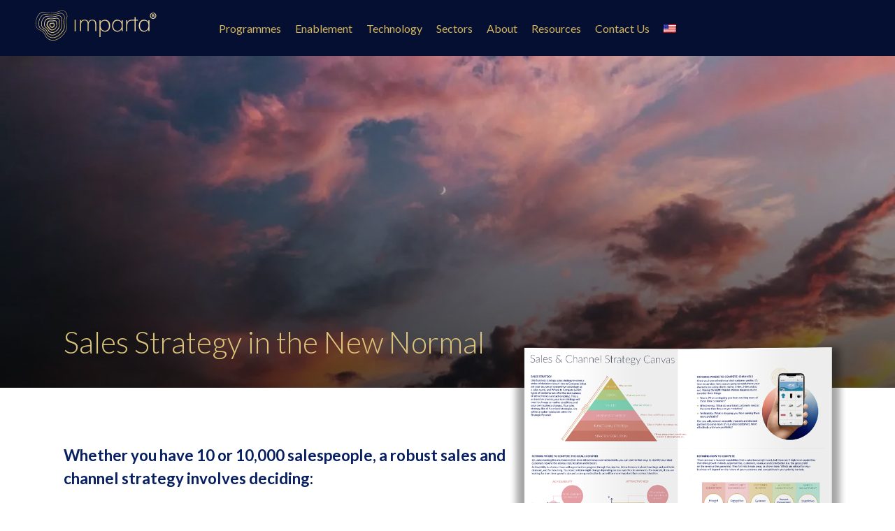

--- FILE ---
content_type: text/html; charset=UTF-8
request_url: https://imparta.com/us/sales-strategy-in-the-new-normal/
body_size: 20428
content:
<!DOCTYPE html>
<html lang="en-US" class="no-js">
<head>
<!-- Google Tag Manager 
<script data-wpfc-render="false">(function(){let events=["mousemove", "wheel", "scroll", "touchstart", "touchmove"];let fired = false;events.forEach(function(event){window.addEventListener(event, function(){if(fired === false){fired = true;setTimeout(function(){ (function(w,d,s,l,i){w[l]=w[l]||[];w[l].push({'gtm.start':
new Date().getTime(),event:'gtm.js'});var f=d.getElementsByTagName(s)[0],
j=d.createElement(s),dl=l!='dataLayer'?'&l='+l:'';j.async=true;j.src=
'https://www.googletagmanager.com/gtm.js?id='+i+dl;f.parentNode.insertBefore(j,f);
})(window,document,'script','dataLayer','GTM-P8MDXJV'); }, 100);}},{once: true});});})();</script>
End Google Tag Manager -->
<link rel="preconnect" href="https://fonts.googleapis.com">
<link rel="preconnect" href="https://fonts.gstatic.com" crossorigin>
<style>
body{font-family: "Lato";}
h1, h2{font-family: "Lato"; color: #0a1f62; font-weight: 100;}
</style>
<link rel="profile" href="http://gmpg.org/xfn/11">
<link rel="preconnect" href="https://imparta.com">
<link rel="preconnect" href="https://www.googletagmanager.com">
<link rel="preconnect" href="https://www.google-analytics.com">
<link rel="dns-prefetch" href="https:/imparta.com">
<link rel="dns-prefetch" href="https://www.googletagmanager.com">
<link rel="dns-prefetch" href="https://www.google-analytics.com">    
<link rel="icon" type="image/png" href="/favicon.png" />
<meta name="viewport" content="width=device-width, initial-scale=1">
<link rel="profile" href="http://gmpg.org/xfn/11">
<link rel="pingback" href="https://imparta.com/xmlrpc.php">
<meta name='robots' content='index, follow, max-image-preview:large, max-snippet:-1, max-video-preview:-1' />
<style>img:is([sizes="auto" i], [sizes^="auto," i]) { contain-intrinsic-size: 3000px 1500px }</style>
<link rel="alternate" hreflang="en-us" href="https://imparta.com/us/sales-strategy-in-the-new-normal/" />
<title>Webinar: Sales Strategy in the New Normal - Imparta US</title>
<meta name="description" content="Webinar: Sales Strategy in the New Normal - Sales Strategy in the New Normal Whether you have 10 or 10,000 salespeople, a robust sales and channel strategy involves deciding: Where to Compete (which - Imparta US" />
<meta property="og:locale" content="en_US" />
<meta property="og:type" content="article" />
<meta property="og:title" content="Webinar: Sales Strategy in the New Normal" />
<meta property="og:description" content="Webinar: Sales Strategy in the New Normal - Sales Strategy in the New Normal Whether you have 10 or 10,000 salespeople, a robust sales and channel strategy involves deciding: Where to Compete (which - Imparta US" />
<meta property="og:url" content="https://imparta.com/us/sales-strategy-in-the-new-normal/" />
<meta property="og:site_name" content="Imparta US" />
<meta property="article:publisher" content="https://www.facebook.com/impartaltd/" />
<meta property="article:modified_time" content="2022-05-24T11:31:10+00:00" />
<meta property="og:image" content="https://imparta.com/wp-content/uploads/2020/04/pink-sky.jpg" />
<meta property="og:image:width" content="1800" />
<meta property="og:image:height" content="826" />
<meta property="og:image:type" content="image/jpeg" />
<meta name="twitter:card" content="summary_large_image" />
<meta name="twitter:site" content="@imparta" />
<meta name="twitter:label1" content="Est. reading time" />
<meta name="twitter:data1" content="1 minute" />
<script type="application/ld+json" class="yoast-schema-graph">{"@context":"https://schema.org","@graph":[{"@type":"WebPage","@id":"https://imparta.com/us/sales-strategy-in-the-new-normal/","url":"https://imparta.com/us/sales-strategy-in-the-new-normal/","name":"Webinar: Sales Strategy in the New Normal - Imparta US","isPartOf":{"@id":"https://imparta.com/us/#website"},"primaryImageOfPage":{"@id":"https://imparta.com/us/sales-strategy-in-the-new-normal/#primaryimage"},"image":{"@id":"https://imparta.com/us/sales-strategy-in-the-new-normal/#primaryimage"},"thumbnailUrl":"https://imparta.com/wp-content/uploads/2020/04/pink-sky.jpg","datePublished":"2021-04-22T17:28:24+00:00","dateModified":"2022-05-24T11:31:10+00:00","description":"Webinar: Sales Strategy in the New Normal - Sales Strategy in the New Normal Whether you have 10 or 10,000 salespeople, a robust sales and channel strategy involves deciding: Where to Compete (which - Imparta US","breadcrumb":{"@id":"https://imparta.com/us/sales-strategy-in-the-new-normal/#breadcrumb"},"inLanguage":"en-US","potentialAction":[{"@type":"ReadAction","target":["https://imparta.com/us/sales-strategy-in-the-new-normal/"]}]},{"@type":"ImageObject","inLanguage":"en-US","@id":"https://imparta.com/us/sales-strategy-in-the-new-normal/#primaryimage","url":"https://imparta.com/wp-content/uploads/2020/04/pink-sky.jpg","contentUrl":"https://imparta.com/wp-content/uploads/2020/04/pink-sky.jpg","width":1800,"height":826},{"@type":"BreadcrumbList","@id":"https://imparta.com/us/sales-strategy-in-the-new-normal/#breadcrumb","itemListElement":[{"@type":"ListItem","position":1,"name":"Home","item":"https://imparta.com/us/"},{"@type":"ListItem","position":2,"name":"Webinar: Sales Strategy in the New Normal"}]},{"@type":"WebSite","@id":"https://imparta.com/us/#website","url":"https://imparta.com/us/","name":"Imparta US","description":"Sales training - CX training - Imparta Ltd","publisher":{"@id":"https://imparta.com/us/#organization"},"potentialAction":[{"@type":"SearchAction","target":{"@type":"EntryPoint","urlTemplate":"https://imparta.com/us/?s={search_term_string}"},"query-input":{"@type":"PropertyValueSpecification","valueRequired":true,"valueName":"search_term_string"}}],"inLanguage":"en-US"},{"@type":["Organization","Place"],"@id":"https://imparta.com/us/#organization","name":"Imparta","url":"https://imparta.com/us/","logo":{"@id":"https://imparta.com/us/sales-strategy-in-the-new-normal/#local-main-organization-logo"},"image":{"@id":"https://imparta.com/us/sales-strategy-in-the-new-normal/#local-main-organization-logo"},"sameAs":["https://www.facebook.com/impartaltd/","https://x.com/imparta","https://www.linkedin.com/company/imparta","https://www.zoominfo.com/c/imparta-ltd/18924214"],"description":"Imparta is a global leader in performance improvement for Sales, CX and Leadership. Our modular ecosystem includes three elements, developed through 25 years of research and experience with leading global organisations:","legalName":"Imparta Ltd","numberOfEmployees":{"@type":"QuantitativeValue","minValue":"51","maxValue":"200"},"address":{"@id":"https://imparta.com/us/sales-strategy-in-the-new-normal/#local-main-place-address"},"telephone":["+44 (0) 20 7610 8800"],"openingHoursSpecification":[{"@type":"OpeningHoursSpecification","dayOfWeek":["Monday","Tuesday","Wednesday","Thursday","Friday"],"opens":"09:00","closes":"17:00"},{"@type":"OpeningHoursSpecification","dayOfWeek":["Saturday","Sunday"],"opens":"00:00","closes":"00:00"}]},{"@type":"PostalAddress","@id":"https://imparta.com/us/sales-strategy-in-the-new-normal/#local-main-place-address","streetAddress":"522-524 Fulham Road, Fulham Broadway","addressLocality":"London","postalCode":"SW6 5NR","addressRegion":"United Kingdom","addressCountry":"GB"},{"@type":"ImageObject","inLanguage":"en-US","@id":"https://imparta.com/us/sales-strategy-in-the-new-normal/#local-main-organization-logo","url":"https://imparta.com/wp-content/uploads/2024/04/IMP_Logo_RGB_GOLD-DARK-1.png","contentUrl":"https://imparta.com/wp-content/uploads/2024/04/IMP_Logo_RGB_GOLD-DARK-1.png","width":146,"height":37,"caption":"Imparta"}]}</script>
<meta name="geo.placename" content="London" />
<meta name="geo.region" content="United Kingdom (UK)" />
<link rel='dns-prefetch' href='//js-eu1.hs-scripts.com' />
<!-- <link rel='stylesheet' id='wp-block-library-css' href='https://imparta.com/wp-includes/css/dist/block-library/style.min.css' type='text/css' media='all' /> -->
<link rel="stylesheet" type="text/css" href="//imparta.com/wp-content/cache/wpfc-minified/qwpybw1a/e7vx0.css" media="all"/>
<style id='classic-theme-styles-inline-css' type='text/css'>
/*! This file is auto-generated */
.wp-block-button__link{color:#fff;background-color:#32373c;border-radius:9999px;box-shadow:none;text-decoration:none;padding:calc(.667em + 2px) calc(1.333em + 2px);font-size:1.125em}.wp-block-file__button{background:#32373c;color:#fff;text-decoration:none}
</style>
<style id='qsm-quiz-style-inline-css' type='text/css'>
</style>
<style id='filebird-block-filebird-gallery-style-inline-css' type='text/css'>
ul.filebird-block-filebird-gallery{margin:auto!important;padding:0!important;width:100%}ul.filebird-block-filebird-gallery.layout-grid{display:grid;grid-gap:20px;align-items:stretch;grid-template-columns:repeat(var(--columns),1fr);justify-items:stretch}ul.filebird-block-filebird-gallery.layout-grid li img{border:1px solid #ccc;box-shadow:2px 2px 6px 0 rgba(0,0,0,.3);height:100%;max-width:100%;-o-object-fit:cover;object-fit:cover;width:100%}ul.filebird-block-filebird-gallery.layout-masonry{-moz-column-count:var(--columns);-moz-column-gap:var(--space);column-gap:var(--space);-moz-column-width:var(--min-width);columns:var(--min-width) var(--columns);display:block;overflow:auto}ul.filebird-block-filebird-gallery.layout-masonry li{margin-bottom:var(--space)}ul.filebird-block-filebird-gallery li{list-style:none}ul.filebird-block-filebird-gallery li figure{height:100%;margin:0;padding:0;position:relative;width:100%}ul.filebird-block-filebird-gallery li figure figcaption{background:linear-gradient(0deg,rgba(0,0,0,.7),rgba(0,0,0,.3) 70%,transparent);bottom:0;box-sizing:border-box;color:#fff;font-size:.8em;margin:0;max-height:100%;overflow:auto;padding:3em .77em .7em;position:absolute;text-align:center;width:100%;z-index:2}ul.filebird-block-filebird-gallery li figure figcaption a{color:inherit}
</style>
<style id='global-styles-inline-css' type='text/css'>
:root{--wp--preset--aspect-ratio--square: 1;--wp--preset--aspect-ratio--4-3: 4/3;--wp--preset--aspect-ratio--3-4: 3/4;--wp--preset--aspect-ratio--3-2: 3/2;--wp--preset--aspect-ratio--2-3: 2/3;--wp--preset--aspect-ratio--16-9: 16/9;--wp--preset--aspect-ratio--9-16: 9/16;--wp--preset--color--black: #000000;--wp--preset--color--cyan-bluish-gray: #abb8c3;--wp--preset--color--white: #ffffff;--wp--preset--color--pale-pink: #f78da7;--wp--preset--color--vivid-red: #cf2e2e;--wp--preset--color--luminous-vivid-orange: #ff6900;--wp--preset--color--luminous-vivid-amber: #fcb900;--wp--preset--color--light-green-cyan: #7bdcb5;--wp--preset--color--vivid-green-cyan: #00d084;--wp--preset--color--pale-cyan-blue: #8ed1fc;--wp--preset--color--vivid-cyan-blue: #0693e3;--wp--preset--color--vivid-purple: #9b51e0;--wp--preset--gradient--vivid-cyan-blue-to-vivid-purple: linear-gradient(135deg,rgba(6,147,227,1) 0%,rgb(155,81,224) 100%);--wp--preset--gradient--light-green-cyan-to-vivid-green-cyan: linear-gradient(135deg,rgb(122,220,180) 0%,rgb(0,208,130) 100%);--wp--preset--gradient--luminous-vivid-amber-to-luminous-vivid-orange: linear-gradient(135deg,rgba(252,185,0,1) 0%,rgba(255,105,0,1) 100%);--wp--preset--gradient--luminous-vivid-orange-to-vivid-red: linear-gradient(135deg,rgba(255,105,0,1) 0%,rgb(207,46,46) 100%);--wp--preset--gradient--very-light-gray-to-cyan-bluish-gray: linear-gradient(135deg,rgb(238,238,238) 0%,rgb(169,184,195) 100%);--wp--preset--gradient--cool-to-warm-spectrum: linear-gradient(135deg,rgb(74,234,220) 0%,rgb(151,120,209) 20%,rgb(207,42,186) 40%,rgb(238,44,130) 60%,rgb(251,105,98) 80%,rgb(254,248,76) 100%);--wp--preset--gradient--blush-light-purple: linear-gradient(135deg,rgb(255,206,236) 0%,rgb(152,150,240) 100%);--wp--preset--gradient--blush-bordeaux: linear-gradient(135deg,rgb(254,205,165) 0%,rgb(254,45,45) 50%,rgb(107,0,62) 100%);--wp--preset--gradient--luminous-dusk: linear-gradient(135deg,rgb(255,203,112) 0%,rgb(199,81,192) 50%,rgb(65,88,208) 100%);--wp--preset--gradient--pale-ocean: linear-gradient(135deg,rgb(255,245,203) 0%,rgb(182,227,212) 50%,rgb(51,167,181) 100%);--wp--preset--gradient--electric-grass: linear-gradient(135deg,rgb(202,248,128) 0%,rgb(113,206,126) 100%);--wp--preset--gradient--midnight: linear-gradient(135deg,rgb(2,3,129) 0%,rgb(40,116,252) 100%);--wp--preset--font-size--small: 13px;--wp--preset--font-size--medium: 20px;--wp--preset--font-size--large: 36px;--wp--preset--font-size--x-large: 42px;--wp--preset--spacing--20: 0.44rem;--wp--preset--spacing--30: 0.67rem;--wp--preset--spacing--40: 1rem;--wp--preset--spacing--50: 1.5rem;--wp--preset--spacing--60: 2.25rem;--wp--preset--spacing--70: 3.38rem;--wp--preset--spacing--80: 5.06rem;--wp--preset--shadow--natural: 6px 6px 9px rgba(0, 0, 0, 0.2);--wp--preset--shadow--deep: 12px 12px 50px rgba(0, 0, 0, 0.4);--wp--preset--shadow--sharp: 6px 6px 0px rgba(0, 0, 0, 0.2);--wp--preset--shadow--outlined: 6px 6px 0px -3px rgba(255, 255, 255, 1), 6px 6px rgba(0, 0, 0, 1);--wp--preset--shadow--crisp: 6px 6px 0px rgba(0, 0, 0, 1);}:where(.is-layout-flex){gap: 0.5em;}:where(.is-layout-grid){gap: 0.5em;}body .is-layout-flex{display: flex;}.is-layout-flex{flex-wrap: wrap;align-items: center;}.is-layout-flex > :is(*, div){margin: 0;}body .is-layout-grid{display: grid;}.is-layout-grid > :is(*, div){margin: 0;}:where(.wp-block-columns.is-layout-flex){gap: 2em;}:where(.wp-block-columns.is-layout-grid){gap: 2em;}:where(.wp-block-post-template.is-layout-flex){gap: 1.25em;}:where(.wp-block-post-template.is-layout-grid){gap: 1.25em;}.has-black-color{color: var(--wp--preset--color--black) !important;}.has-cyan-bluish-gray-color{color: var(--wp--preset--color--cyan-bluish-gray) !important;}.has-white-color{color: var(--wp--preset--color--white) !important;}.has-pale-pink-color{color: var(--wp--preset--color--pale-pink) !important;}.has-vivid-red-color{color: var(--wp--preset--color--vivid-red) !important;}.has-luminous-vivid-orange-color{color: var(--wp--preset--color--luminous-vivid-orange) !important;}.has-luminous-vivid-amber-color{color: var(--wp--preset--color--luminous-vivid-amber) !important;}.has-light-green-cyan-color{color: var(--wp--preset--color--light-green-cyan) !important;}.has-vivid-green-cyan-color{color: var(--wp--preset--color--vivid-green-cyan) !important;}.has-pale-cyan-blue-color{color: var(--wp--preset--color--pale-cyan-blue) !important;}.has-vivid-cyan-blue-color{color: var(--wp--preset--color--vivid-cyan-blue) !important;}.has-vivid-purple-color{color: var(--wp--preset--color--vivid-purple) !important;}.has-black-background-color{background-color: var(--wp--preset--color--black) !important;}.has-cyan-bluish-gray-background-color{background-color: var(--wp--preset--color--cyan-bluish-gray) !important;}.has-white-background-color{background-color: var(--wp--preset--color--white) !important;}.has-pale-pink-background-color{background-color: var(--wp--preset--color--pale-pink) !important;}.has-vivid-red-background-color{background-color: var(--wp--preset--color--vivid-red) !important;}.has-luminous-vivid-orange-background-color{background-color: var(--wp--preset--color--luminous-vivid-orange) !important;}.has-luminous-vivid-amber-background-color{background-color: var(--wp--preset--color--luminous-vivid-amber) !important;}.has-light-green-cyan-background-color{background-color: var(--wp--preset--color--light-green-cyan) !important;}.has-vivid-green-cyan-background-color{background-color: var(--wp--preset--color--vivid-green-cyan) !important;}.has-pale-cyan-blue-background-color{background-color: var(--wp--preset--color--pale-cyan-blue) !important;}.has-vivid-cyan-blue-background-color{background-color: var(--wp--preset--color--vivid-cyan-blue) !important;}.has-vivid-purple-background-color{background-color: var(--wp--preset--color--vivid-purple) !important;}.has-black-border-color{border-color: var(--wp--preset--color--black) !important;}.has-cyan-bluish-gray-border-color{border-color: var(--wp--preset--color--cyan-bluish-gray) !important;}.has-white-border-color{border-color: var(--wp--preset--color--white) !important;}.has-pale-pink-border-color{border-color: var(--wp--preset--color--pale-pink) !important;}.has-vivid-red-border-color{border-color: var(--wp--preset--color--vivid-red) !important;}.has-luminous-vivid-orange-border-color{border-color: var(--wp--preset--color--luminous-vivid-orange) !important;}.has-luminous-vivid-amber-border-color{border-color: var(--wp--preset--color--luminous-vivid-amber) !important;}.has-light-green-cyan-border-color{border-color: var(--wp--preset--color--light-green-cyan) !important;}.has-vivid-green-cyan-border-color{border-color: var(--wp--preset--color--vivid-green-cyan) !important;}.has-pale-cyan-blue-border-color{border-color: var(--wp--preset--color--pale-cyan-blue) !important;}.has-vivid-cyan-blue-border-color{border-color: var(--wp--preset--color--vivid-cyan-blue) !important;}.has-vivid-purple-border-color{border-color: var(--wp--preset--color--vivid-purple) !important;}.has-vivid-cyan-blue-to-vivid-purple-gradient-background{background: var(--wp--preset--gradient--vivid-cyan-blue-to-vivid-purple) !important;}.has-light-green-cyan-to-vivid-green-cyan-gradient-background{background: var(--wp--preset--gradient--light-green-cyan-to-vivid-green-cyan) !important;}.has-luminous-vivid-amber-to-luminous-vivid-orange-gradient-background{background: var(--wp--preset--gradient--luminous-vivid-amber-to-luminous-vivid-orange) !important;}.has-luminous-vivid-orange-to-vivid-red-gradient-background{background: var(--wp--preset--gradient--luminous-vivid-orange-to-vivid-red) !important;}.has-very-light-gray-to-cyan-bluish-gray-gradient-background{background: var(--wp--preset--gradient--very-light-gray-to-cyan-bluish-gray) !important;}.has-cool-to-warm-spectrum-gradient-background{background: var(--wp--preset--gradient--cool-to-warm-spectrum) !important;}.has-blush-light-purple-gradient-background{background: var(--wp--preset--gradient--blush-light-purple) !important;}.has-blush-bordeaux-gradient-background{background: var(--wp--preset--gradient--blush-bordeaux) !important;}.has-luminous-dusk-gradient-background{background: var(--wp--preset--gradient--luminous-dusk) !important;}.has-pale-ocean-gradient-background{background: var(--wp--preset--gradient--pale-ocean) !important;}.has-electric-grass-gradient-background{background: var(--wp--preset--gradient--electric-grass) !important;}.has-midnight-gradient-background{background: var(--wp--preset--gradient--midnight) !important;}.has-small-font-size{font-size: var(--wp--preset--font-size--small) !important;}.has-medium-font-size{font-size: var(--wp--preset--font-size--medium) !important;}.has-large-font-size{font-size: var(--wp--preset--font-size--large) !important;}.has-x-large-font-size{font-size: var(--wp--preset--font-size--x-large) !important;}
:where(.wp-block-post-template.is-layout-flex){gap: 1.25em;}:where(.wp-block-post-template.is-layout-grid){gap: 1.25em;}
:where(.wp-block-columns.is-layout-flex){gap: 2em;}:where(.wp-block-columns.is-layout-grid){gap: 2em;}
:root :where(.wp-block-pullquote){font-size: 1.5em;line-height: 1.6;}
</style>
<!-- <link rel='stylesheet' id='contact-form-7-css' href='https://imparta.com/wp-content/plugins/contact-form-7/includes/css/styles.css' type='text/css' media='all' /> -->
<!-- <link rel='stylesheet' id='spam-protect-for-contact-form7-css' href='https://imparta.com/wp-content/plugins/wp-contact-form-7-spam-blocker/frontend/css/spam-protect-for-contact-form7.css' type='text/css' media='all' /> -->
<!-- <link rel='stylesheet' id='wpml-legacy-horizontal-list-0-css' href='https://imparta.com/wp-content/plugins/sitepress-multilingual-cms/templates/language-switchers/legacy-list-horizontal/style.min.css' type='text/css' media='all' /> -->
<!-- <link rel='stylesheet' id='wpml-menu-item-0-css' href='https://imparta.com/wp-content/plugins/sitepress-multilingual-cms/templates/language-switchers/menu-item/style.min.css' type='text/css' media='all' /> -->
<!-- <link rel='stylesheet' id='atomic-blocks-style-css' href='https://imparta.com/wp-content/themes/atomic-blocks/style.css' type='text/css' media='all' /> -->
<link rel="stylesheet" type="text/css" href="//imparta.com/wp-content/cache/wpfc-minified/89mqdx0b/e7w77.css" media="all"/>
<!-- <link rel='stylesheet' id='font-awesome-css' href='https://imparta.com/wp-content/themes/atomic-blocks/inc/fontawesome/css/fontawesome-all.css' type='text/css' media='screen' /> -->
<!-- <link rel='stylesheet' id='atomic-blocks-shared-styles-css' href='https://imparta.com/wp-content/themes/atomic-blocks/common.css' type='text/css' media='screen' /> -->
<link rel="stylesheet" type="text/css" href="//imparta.com/wp-content/cache/wpfc-minified/6zsu7lyo/e7w77.css" media="screen"/>
<style id='atomic-blocks-shared-styles-inline-css' type='text/css'>
#editor .edit-post-visual-editor textarea.editor-post-title__input { font-size: 50px; }#editor .edit-post-visual-editor p { font-size: 20px; }
#editor .editor-rich-text__tinymce a { 
box-shadow: inset 0 -1px 0 #5a3fd6;
color: #5a3fd6;
}
#editor .editor-rich-text__tinymce a:hover,
.ab-block-post-grid h2 a:hover,
.ab-block-post-grid .ab-block-post-grid-link:hover {
color: #5a3fd6;
box-shadow: inset 0 -2px 0 #5a3fd6;
}
</style>
<!-- <link rel='stylesheet' id='quadmenu-normalize-css' href='https://imparta.com/wp-content/plugins/quadmenu/assets/frontend/css/quadmenu-normalize.css' type='text/css' media='all' /> -->
<!-- <link rel='stylesheet' id='quadmenu-css' href='https://imparta.com/wp-content/plugins/quadmenu/build/frontend/style.css' type='text/css' media='all' /> -->
<!-- <link rel='stylesheet' id='quadmenu-locations-css' href='https://imparta.com/wp-content/uploads/atomic-blocks/quadmenu-locations.css' type='text/css' media='all' /> -->
<!-- <link rel='stylesheet' id='moove_gdpr_frontend-css' href='https://imparta.com/wp-content/plugins/gdpr-cookie-compliance/dist/styles/gdpr-main.css' type='text/css' media='all' /> -->
<link rel="stylesheet" type="text/css" href="//imparta.com/wp-content/cache/wpfc-minified/e3lcadn8/e7vwp.css" media="all"/>
<style id='moove_gdpr_frontend-inline-css' type='text/css'>
#moove_gdpr_cookie_modal,#moove_gdpr_cookie_info_bar,.gdpr_cookie_settings_shortcode_content{font-family:&#039;Nunito&#039;,sans-serif}#moove_gdpr_save_popup_settings_button{background-color:#373737;color:#fff}#moove_gdpr_save_popup_settings_button:hover{background-color:#000}#moove_gdpr_cookie_info_bar .moove-gdpr-info-bar-container .moove-gdpr-info-bar-content a.mgbutton,#moove_gdpr_cookie_info_bar .moove-gdpr-info-bar-container .moove-gdpr-info-bar-content button.mgbutton{background-color:#0a1f62}#moove_gdpr_cookie_modal .moove-gdpr-modal-content .moove-gdpr-modal-footer-content .moove-gdpr-button-holder a.mgbutton,#moove_gdpr_cookie_modal .moove-gdpr-modal-content .moove-gdpr-modal-footer-content .moove-gdpr-button-holder button.mgbutton,.gdpr_cookie_settings_shortcode_content .gdpr-shr-button.button-green{background-color:#0a1f62;border-color:#0a1f62}#moove_gdpr_cookie_modal .moove-gdpr-modal-content .moove-gdpr-modal-footer-content .moove-gdpr-button-holder a.mgbutton:hover,#moove_gdpr_cookie_modal .moove-gdpr-modal-content .moove-gdpr-modal-footer-content .moove-gdpr-button-holder button.mgbutton:hover,.gdpr_cookie_settings_shortcode_content .gdpr-shr-button.button-green:hover{background-color:#fff;color:#0a1f62}#moove_gdpr_cookie_modal .moove-gdpr-modal-content .moove-gdpr-modal-close i,#moove_gdpr_cookie_modal .moove-gdpr-modal-content .moove-gdpr-modal-close span.gdpr-icon{background-color:#0a1f62;border:1px solid #0a1f62}#moove_gdpr_cookie_info_bar span.moove-gdpr-infobar-allow-all.focus-g,#moove_gdpr_cookie_info_bar span.moove-gdpr-infobar-allow-all:focus,#moove_gdpr_cookie_info_bar button.moove-gdpr-infobar-allow-all.focus-g,#moove_gdpr_cookie_info_bar button.moove-gdpr-infobar-allow-all:focus,#moove_gdpr_cookie_info_bar span.moove-gdpr-infobar-reject-btn.focus-g,#moove_gdpr_cookie_info_bar span.moove-gdpr-infobar-reject-btn:focus,#moove_gdpr_cookie_info_bar button.moove-gdpr-infobar-reject-btn.focus-g,#moove_gdpr_cookie_info_bar button.moove-gdpr-infobar-reject-btn:focus,#moove_gdpr_cookie_info_bar span.change-settings-button.focus-g,#moove_gdpr_cookie_info_bar span.change-settings-button:focus,#moove_gdpr_cookie_info_bar button.change-settings-button.focus-g,#moove_gdpr_cookie_info_bar button.change-settings-button:focus{-webkit-box-shadow:0 0 1px 3px #0a1f62;-moz-box-shadow:0 0 1px 3px #0a1f62;box-shadow:0 0 1px 3px #0a1f62}#moove_gdpr_cookie_modal .moove-gdpr-modal-content .moove-gdpr-modal-close i:hover,#moove_gdpr_cookie_modal .moove-gdpr-modal-content .moove-gdpr-modal-close span.gdpr-icon:hover,#moove_gdpr_cookie_info_bar span[data-href]>u.change-settings-button{color:#0a1f62}#moove_gdpr_cookie_modal .moove-gdpr-modal-content .moove-gdpr-modal-left-content #moove-gdpr-menu li.menu-item-selected a span.gdpr-icon,#moove_gdpr_cookie_modal .moove-gdpr-modal-content .moove-gdpr-modal-left-content #moove-gdpr-menu li.menu-item-selected button span.gdpr-icon{color:inherit}#moove_gdpr_cookie_modal .moove-gdpr-modal-content .moove-gdpr-modal-left-content #moove-gdpr-menu li a span.gdpr-icon,#moove_gdpr_cookie_modal .moove-gdpr-modal-content .moove-gdpr-modal-left-content #moove-gdpr-menu li button span.gdpr-icon{color:inherit}#moove_gdpr_cookie_modal .gdpr-acc-link{line-height:0;font-size:0;color:transparent;position:absolute}#moove_gdpr_cookie_modal .moove-gdpr-modal-content .moove-gdpr-modal-close:hover i,#moove_gdpr_cookie_modal .moove-gdpr-modal-content .moove-gdpr-modal-left-content #moove-gdpr-menu li a,#moove_gdpr_cookie_modal .moove-gdpr-modal-content .moove-gdpr-modal-left-content #moove-gdpr-menu li button,#moove_gdpr_cookie_modal .moove-gdpr-modal-content .moove-gdpr-modal-left-content #moove-gdpr-menu li button i,#moove_gdpr_cookie_modal .moove-gdpr-modal-content .moove-gdpr-modal-left-content #moove-gdpr-menu li a i,#moove_gdpr_cookie_modal .moove-gdpr-modal-content .moove-gdpr-tab-main .moove-gdpr-tab-main-content a:hover,#moove_gdpr_cookie_info_bar.moove-gdpr-dark-scheme .moove-gdpr-info-bar-container .moove-gdpr-info-bar-content a.mgbutton:hover,#moove_gdpr_cookie_info_bar.moove-gdpr-dark-scheme .moove-gdpr-info-bar-container .moove-gdpr-info-bar-content button.mgbutton:hover,#moove_gdpr_cookie_info_bar.moove-gdpr-dark-scheme .moove-gdpr-info-bar-container .moove-gdpr-info-bar-content a:hover,#moove_gdpr_cookie_info_bar.moove-gdpr-dark-scheme .moove-gdpr-info-bar-container .moove-gdpr-info-bar-content button:hover,#moove_gdpr_cookie_info_bar.moove-gdpr-dark-scheme .moove-gdpr-info-bar-container .moove-gdpr-info-bar-content span.change-settings-button:hover,#moove_gdpr_cookie_info_bar.moove-gdpr-dark-scheme .moove-gdpr-info-bar-container .moove-gdpr-info-bar-content button.change-settings-button:hover,#moove_gdpr_cookie_info_bar.moove-gdpr-dark-scheme .moove-gdpr-info-bar-container .moove-gdpr-info-bar-content u.change-settings-button:hover,#moove_gdpr_cookie_info_bar span[data-href]>u.change-settings-button,#moove_gdpr_cookie_info_bar.moove-gdpr-dark-scheme .moove-gdpr-info-bar-container .moove-gdpr-info-bar-content a.mgbutton.focus-g,#moove_gdpr_cookie_info_bar.moove-gdpr-dark-scheme .moove-gdpr-info-bar-container .moove-gdpr-info-bar-content button.mgbutton.focus-g,#moove_gdpr_cookie_info_bar.moove-gdpr-dark-scheme .moove-gdpr-info-bar-container .moove-gdpr-info-bar-content a.focus-g,#moove_gdpr_cookie_info_bar.moove-gdpr-dark-scheme .moove-gdpr-info-bar-container .moove-gdpr-info-bar-content button.focus-g,#moove_gdpr_cookie_info_bar.moove-gdpr-dark-scheme .moove-gdpr-info-bar-container .moove-gdpr-info-bar-content a.mgbutton:focus,#moove_gdpr_cookie_info_bar.moove-gdpr-dark-scheme .moove-gdpr-info-bar-container .moove-gdpr-info-bar-content button.mgbutton:focus,#moove_gdpr_cookie_info_bar.moove-gdpr-dark-scheme .moove-gdpr-info-bar-container .moove-gdpr-info-bar-content a:focus,#moove_gdpr_cookie_info_bar.moove-gdpr-dark-scheme .moove-gdpr-info-bar-container .moove-gdpr-info-bar-content button:focus,#moove_gdpr_cookie_info_bar.moove-gdpr-dark-scheme .moove-gdpr-info-bar-container .moove-gdpr-info-bar-content span.change-settings-button.focus-g,span.change-settings-button:focus,button.change-settings-button.focus-g,button.change-settings-button:focus,#moove_gdpr_cookie_info_bar.moove-gdpr-dark-scheme .moove-gdpr-info-bar-container .moove-gdpr-info-bar-content u.change-settings-button.focus-g,#moove_gdpr_cookie_info_bar.moove-gdpr-dark-scheme .moove-gdpr-info-bar-container .moove-gdpr-info-bar-content u.change-settings-button:focus{color:#0a1f62}#moove_gdpr_cookie_modal .moove-gdpr-branding.focus-g span,#moove_gdpr_cookie_modal .moove-gdpr-modal-content .moove-gdpr-tab-main a.focus-g,#moove_gdpr_cookie_modal .moove-gdpr-modal-content .moove-gdpr-tab-main .gdpr-cd-details-toggle.focus-g{color:#0a1f62}#moove_gdpr_cookie_modal.gdpr_lightbox-hide{display:none}
</style>
<style id='block-visibility-screen-size-styles-inline-css' type='text/css'>
/* Large screens (desktops, 992px and up) */
@media ( min-width: 992px ) {
.block-visibility-hide-large-screen {
display: none !important;
}
}
/* Medium screens (tablets, between 768px and 992px) */
@media ( min-width: 768px ) and ( max-width: 991.98px ) {
.block-visibility-hide-medium-screen {
display: none !important;
}
}
/* Small screens (mobile devices, less than 768px) */
@media ( max-width: 767.98px ) {
.block-visibility-hide-small-screen {
display: none !important;
}
}
</style>
<!-- <link rel='stylesheet' id='codes-9122-scss-output-css' href='//imparta.com/wp-content/custom_codes/9122-scss-output.css' type='text/css' media='all' /> -->
<!-- <link rel='stylesheet' id='codes-26079-scss-output-css' href='//imparta.com/wp-content/custom_codes/26079-scss-output.css' type='text/css' media='all' /> -->
<!-- <link rel='stylesheet' id='codes-26346-scss-output-css' href='//imparta.com/wp-content/custom_codes/26346-scss-output.css' type='text/css' media='all' /> -->
<link rel="stylesheet" type="text/css" href="//imparta.com/wp-content/cache/wpfc-minified/7zq79fog/e7vwp.css" media="all"/>
<style id="custom-logo-css" type="text/css">
.titles-wrap {
position: absolute;
clip-path: inset(50%);
}
</style>
<style type="text/css" id="simple-css-output">#main .wp-block-button{margin-top:14px}@media only screen and (min-width: 800px) {.offest{margin:-12rem 0 3rem!important;background: transparent;position: relative;transform:scale(1.15);z-index:1000;}}.wp-block-video { margin-bottom: 2rem;}.ooo{margin: -30% 0 20px 0; transform: scale(1.10); z-index: 10000; position: relative; padding-bottom: 20px;}</style>								
<script data-wpfc-render="false">(function(){let events=["mousemove", "wheel", "scroll", "touchstart", "touchmove"];let fired = false;events.forEach(function(event){window.addEventListener(event, function(){if(fired === false){fired = true;setTimeout(function(){ (function(w,d,s,l,i){w[l]=w[l]||[];w[l].push({'gtm.start':
new Date().getTime(),event:'gtm.js'});var f=d.getElementsByTagName(s)[0],
j=d.createElement(s),dl=l!='dataLayer'?'&l='+l:'';j.async=true;j.src=
'https://www.googletagmanager.com/gtm.js?id='+i+dl;f.parentNode.insertBefore(j,f);
})(window,document,'script','dataLayer','GTM-P8MDXJV'); }, 200);}},{once: true});});})();</script>
<noscript><img src="https://agencydatacreative.com/811003.png" style="display:none;" /></noscript>
<style type="text/css" id="wp-custom-css">
.ai-col.blue,
.ai-col.blue .agent {
background: #8BC8F0;
background: linear-gradient(180deg, rgba(139, 200, 240, 0.6) 0%, rgba(10, 31, 98, 0) 100%);
border: 1px solid #8BC8F0;
}
.ai-col.red,
.ai-col.red .agent {
background: #E5A0A5;
background: linear-gradient(180deg, rgba(229, 160, 165, 0.6) 0%, rgba(10, 31, 98, 0) 100%);
border: 1px solid #E5A0A5;
}
.ai-col.yellow,
.ai-col.yellow .agent {
background: #d1b35a;
border: 1px solid #d1b35a;
background: linear-gradient(180deg, rgba(210, 179, 89, 0.6) 0%, rgba(10, 31, 98, 0) 75%);
}
.ai-col.yellow h4 {
color: #fff;
}
.ai-col h3 {
font-size: 2rem;
font-weight: bold;
text-transform: uppercase;
color: #fff;
width: 100%;
text-align: center;
margin-bottom: 1.5rem;
text-shadow: 0 0 20px #fff, 0 0 30px #fff;
}
.ai-col,
.ai-col .agent {
text-align: center;
border-radius: 2rem;
background: #B3CF86;
background: linear-gradient(180deg, rgba(179, 207, 134, 0.6) 0%, rgba(10, 31, 98, 0) 100%);
margin-bottom: 1.5rem;
min-height: 140px;
border: 1px solid #B3CF86;
padding: 1rem 1.5rem 0;
}
.ai-col svg+div {
display: inline;
}
.ai-col svg {
width: 22px;
height: 22px;
margin-right: 3px;
}
.ai-col h4 {
font-size: 1.75rem;
font-weight: normal;
display: inline;
color: #fff;
vertical-align: super;
}
.ai-col p {
font-size: 1.45rem;
font-weight: normal;
color: #fff;
}
.expert .lc-block {
border: 1px solid #d2b45a;
box-shadow: 0 10px 30px rgba(157, 134, 67, .25);
border-radius: 2rem;
padding: 1.5rem 1.5rem 0rem;
min-height: 90px;
display: flex;
justify-content: center;
align-items: center;
}
.tippy-box[data-theme~='custom'] {
background: linear-gradient(250deg, #9f8844, #d2b45a);
}
.tippy-box[data-theme~='custom'][data-placement^='top']>.tippy-arrow::before {
border-top-color: #d2b45a;
}
.tippy-box[data-theme~='custom'][data-placement^='bottom']>.tippy-arrow::before {
border-bottom-color: #d2b45a;
}
.tippy-box[data-theme~='custom'][data-placement^='left']>.tippy-arrow::before {
border-left-color: #d2b45a;
}
.tippy-box[data-theme~='tomato'][data-placement^='right']>.tippy-arrow::before {
border-right-color: #d2b45a;
}
@media (min-width: 1250px) {
.home .dark h1 {
font-size: 7rem !important
}
}
.title-1 {
font-weight: 300;
font-size: 3rem !important;
}
@media (min-width: 768px) {
.gx-5.row .col-md-3 {
-webkit-box-flex: 0;
-ms-flex: 0 0 25%;
flex: 0 0 25%;
max-width: calc(25% - 1.5rem);
}
.gx-5.row {
gap: 2rem;
}
}
@media (max-width: 768px) {
.addresses {
padding-top: 0px !important;
}
.addresses>div {
padding-top: 20px !important;
}
}
.cx {
color: #D27D6E !important;
}
#page #primary h1.cx,
#page #primary h2.cx {
font-weight: 400 !important;
}
.wp-block-button__link.cx {
background-color: #D27D6E !important;
width: fit-content;
color: #fff !important;
font-size: 14pt;
}
.rounded {
border-radius: 1rem
}
.red {
color: #B74C39
}
.dotted-divide .col-12 {
border-right: 1px dotted #d2b45a;
}
.dotted-divide .col-12:last-of-type {
border-right: none
}
.gold-bdr {
border: 1px solid #d2b45a;
}
.my-minus-5 {
margin-top: -15rem;
}		</style>
</head>
<body class="wp-singular page-template-default page page-id-9920 wp-custom-logo wp-theme-atomic-blocks group-blog has-featured-image featured-image-wide parent-sales-strategy-in-the-new-normal">
<noscript><iframe src="https://www.googletagmanager.com/ns.html?id=GTM-P8MDXJV"
height="0" width="0" style="display:none;visibility:hidden"></iframe></noscript>
<header id="masthead" class="site-header">
<div class="search-drawer" aria-expanded="false" role="region">
<div class="container">
<div class="drawer-search">
<div class="big-search">
<form role="search" method="get" class="searchform" action="https://imparta.com/us/">
<div>
<label class="screen-reader-text">Search for:</label>
<input type="text" value="" name="s" class="search-input" placeholder="Search here..." />
<button class="searchsubmit" type="submit">
<i class="fa fa-search"></i> <span>Search</span>
</button>
</div>
</form>				</div>
</div>
</div>
</div>
<div class="top-navigation">
<div class="container">
<div class="site-identity clear">
<button class="hamburger hamburger--squeeze" type="button" title="Open Menu" aria-label="OpenMenu">
<span class="hamburger-box">
<span class="hamburger-inner"></span>
</span>
</button>
<div class="site-title-wrap" itemscope="" itemtype="http://schema.org/Organization">
<a href="https://imparta.com/us/" class="custom-logo-link" rel="home" aria-current="page" aria-label="Homepage">
<svg width="175" height="43">
<image xlink:href="/wp-content/uploads/2019/06/logo.svg" src="https://imparta.com/wp-content/uploads/2020/09/imparta-logo-1.png" width="175" height="43" alt="Homepage" class="custom-logo"/>
</svg>
</a>
<div class="titles-wrap has-description">
<span class="site-title"><a href="https://imparta.com/" rel="home">Imparta</a></span>
<p class="site-description">Start thinking in 3D and flatten the competition</p>
</div>
</div>
<nav id="quadmenu" class="quadmenu-default_theme quadmenu-v3.3.2 quadmenu-align-right quadmenu-divider-hide quadmenu-carets-show quadmenu-background-color quadmenu-mobile-shadow-show quadmenu-dropdown-shadow-show quadmenu-is-embed" data-template="embed" data-theme="default_theme" data-unwrap="1" data-breakpoint="768">
<div class="quadmenu-container">
<div id="quadmenu_0" class="quadmenu-navbar-collapse collapsed in">
<ul class="quadmenu-navbar-nav"><li id="menu-item-26028" class="quadmenu-item-26028 quadmenu-item quadmenu-item-object-mega quadmenu-item-has-children quadmenu-item-type-mega quadmenu-item-level-0 quadmenu-dropdown quadmenu-has-caret quadmenu-has-title quadmenu-has-link quadmenu-dropdown-right dropdown-maxheight">				<a  href="" class="quadmenu-dropdown-toggle hoverintent">
<span class="quadmenu-item-content">
<span class="quadmenu-caret"></span>
<span class="quadmenu-text  hover t_1000">Programmes</span>
</span>
</a>
<div id="dropdown-26028" class="quadmenu_fadeIn t_300 quadmenu-dropdown-menu quadmenu-dropdown-stretch-boxed">
<ul class="quadmenu-row">
<li id="menu-item-26080" class="quadmenu-item-26080 quadmenu-item quadmenu-item-object-column quadmenu-item-has-children quadmenu-item-type-column col-xs-12 col-sm-4">		<div id="dropdown-26080" class="">
<ul>
<li id="menu-item-26331" class="quadmenu-item-26331 quadmenu-item quadmenu-item-object-widget quadmenu-item-type-widget">		<div class="quadmenu-item-widget widget widget_text">
<span class="quadmenu-title">Sales</span>			<div class="textwidget"></div>
</div>
</li><li id="menu-item-26084" class="quadmenu-item-26084 strong quadmenu-item quadmenu-item-object-page quadmenu-item-type-post_type quadmenu-item-type-post_type quadmenu-item-level-2 quadmenu-has-title quadmenu-has-link quadmenu-has-background quadmenu-dropdown-right">				<a  href="https://imparta.com/us/sales-skills-library/">
<span class="quadmenu-item-content">
<span class="quadmenu-text  hover t_1000">Sales Skills Library</span>
</span>
</a>
</li><li id="menu-item-26086" class="quadmenu-item-26086 strong quadmenu-item quadmenu-item-object-page quadmenu-item-type-post_type quadmenu-item-type-post_type quadmenu-item-level-2 quadmenu-has-title quadmenu-has-link quadmenu-has-background quadmenu-dropdown-right">				<a  href="https://imparta.com/us/3d-sales-agility/">
<span class="quadmenu-item-content">
<span class="quadmenu-text  hover t_1000">3D Sales Agility</span>
</span>
</a>
</li><li id="menu-item-27621" class="quadmenu-item-27621 quadmenu-item quadmenu-item-object-page quadmenu-item-type-post_type quadmenu-item-type-post_type quadmenu-item-level-2 quadmenu-has-title quadmenu-has-link quadmenu-has-background quadmenu-dropdown-right">				<a  href="https://imparta.com/us/selling-with-generative-ai/">
<span class="quadmenu-item-content">
<span class="quadmenu-text  hover t_1000">Selling with Generative AI</span>
</span>
</a>
</li><li id="menu-item-27747" class="quadmenu-item-27747 quadmenu-item quadmenu-item-object-page quadmenu-item-type-post_type quadmenu-item-type-post_type quadmenu-item-level-2 quadmenu-has-title quadmenu-has-link quadmenu-has-background quadmenu-dropdown-right">				<a  href="https://imparta.com/us/selling-in-a-world-of-tariffs/">
<span class="quadmenu-item-content">
<span class="quadmenu-text  hover t_1000">Selling in a World of Tariffs</span>
</span>
</a>
</li><li id="menu-item-30957" class="quadmenu-item-30957 quadmenu-item quadmenu-item-object-page quadmenu-item-type-post_type quadmenu-item-type-post_type quadmenu-item-level-2 quadmenu-has-title quadmenu-has-link quadmenu-has-background quadmenu-dropdown-right">				<a  href="https://imparta.com/us/3d-advantage-sales-training-curriculum/insight-based-messaging-storytelling/">
<span class="quadmenu-item-content">
<span class="quadmenu-text  hover t_1000">Insight-Based Messaging &amp; Storytelling</span>
</span>
</a>
</li><li id="menu-item-26087" class="quadmenu-item-26087 quadmenu-item quadmenu-item-object-page quadmenu-item-type-post_type quadmenu-item-type-post_type quadmenu-item-level-2 quadmenu-has-title quadmenu-has-link quadmenu-has-background quadmenu-dropdown-right">				<a  href="https://imparta.com/us/3d-advantage-sales-training-curriculum/core-selling-skills/">
<span class="quadmenu-item-content">
<span class="quadmenu-text  hover t_1000">Core Selling Skills</span>
</span>
</a>
</li><li id="menu-item-26088" class="quadmenu-item-26088 quadmenu-item quadmenu-item-object-page quadmenu-item-type-post_type quadmenu-item-type-post_type quadmenu-item-level-2 quadmenu-has-title quadmenu-has-link quadmenu-has-background quadmenu-dropdown-right">				<a  href="https://imparta.com/us/3d-advantage-sales-training-curriculum/creating-client-value/">
<span class="quadmenu-item-content">
<span class="quadmenu-text  hover t_1000">Creating Client Value</span>
</span>
</a>
</li><li id="menu-item-26091" class="quadmenu-item-26091 quadmenu-item quadmenu-item-object-page quadmenu-item-type-post_type quadmenu-item-type-post_type quadmenu-item-level-2 quadmenu-has-title quadmenu-has-link quadmenu-has-background quadmenu-dropdown-right">				<a  href="https://imparta.com/us/3d-advantage-sales-training-curriculum/sales-negotiation/">
<span class="quadmenu-item-content">
<span class="quadmenu-text  hover t_1000">Negotiating Client Value</span>
</span>
</a>
</li><li id="menu-item-26093" class="quadmenu-item-26093 quadmenu-item quadmenu-item-object-page quadmenu-item-type-post_type quadmenu-item-type-post_type quadmenu-item-level-2 quadmenu-has-title quadmenu-has-link quadmenu-has-background quadmenu-dropdown-right">				<a  href="https://imparta.com/us/3d-advantage-sales-training-curriculum/customer-success-renewals/">
<span class="quadmenu-item-content">
<span class="quadmenu-text  hover t_1000">Customer Success & Renewals</span>
</span>
</a>
</li><li id="menu-item-26094" class="quadmenu-item-26094 quadmenu-item quadmenu-item-object-page quadmenu-item-type-post_type quadmenu-item-type-post_type quadmenu-item-level-2 quadmenu-has-title quadmenu-has-link quadmenu-has-background quadmenu-dropdown-right">				<a  href="https://imparta.com/us/3d-advantage-sales-training-curriculum/account-management/">
<span class="quadmenu-item-content">
<span class="quadmenu-text  hover t_1000">Account Management</span>
</span>
</a>
</li><li id="menu-item-26095" class="quadmenu-item-26095 quadmenu-item quadmenu-item-object-page quadmenu-item-type-post_type quadmenu-item-type-post_type quadmenu-item-level-2 quadmenu-has-title quadmenu-has-link quadmenu-has-background quadmenu-dropdown-right">				<a  href="https://imparta.com/us/3d-advantage-sales-training-curriculum/prospecting/">
<span class="quadmenu-item-content">
<span class="quadmenu-text  hover t_1000">Prospecting</span>
</span>
</a>
</li><li id="menu-item-26096" class="quadmenu-item-26096 quadmenu-item quadmenu-item-object-page quadmenu-item-type-post_type quadmenu-item-type-post_type quadmenu-item-level-2 quadmenu-has-title quadmenu-has-link quadmenu-has-background quadmenu-dropdown-right">				<a  href="https://imparta.com/us/3d-advantage-sales-training-curriculum/3d-design-thinking-for-sales/">
<span class="quadmenu-item-content">
<span class="quadmenu-text  hover t_1000">Design Thinking for Sales</span>
</span>
</a>
</li><li id="menu-item-26097" class="quadmenu-item-26097 quadmenu-item quadmenu-item-object-page quadmenu-item-type-post_type quadmenu-item-type-post_type quadmenu-item-level-2 quadmenu-has-title quadmenu-has-link quadmenu-has-background quadmenu-dropdown-right">				<a  href="https://imparta.com/us/3d-advantage-sales-training-curriculum/commercial-acumen/">
<span class="quadmenu-item-content">
<span class="quadmenu-text  hover t_1000">Commercial Acumen</span>
</span>
</a>
</li><li id="menu-item-26098" class="quadmenu-item-26098 quadmenu-item quadmenu-item-object-page quadmenu-item-type-post_type quadmenu-item-type-post_type quadmenu-item-level-2 quadmenu-has-title quadmenu-has-link quadmenu-has-background quadmenu-dropdown-right">				<a  href="https://imparta.com/us/3d-advantage-sales-training-curriculum/business-acumen/">
<span class="quadmenu-item-content">
<span class="quadmenu-text  hover t_1000">Business Acumen and Selling to the C-Suite</span>
</span>
</a>
</li><li id="menu-item-26099" class="quadmenu-item-26099 quadmenu-item quadmenu-item-object-page quadmenu-item-type-post_type quadmenu-item-type-post_type quadmenu-item-level-2 quadmenu-has-title quadmenu-has-link quadmenu-has-background quadmenu-dropdown-right">				<a  href="https://imparta.com/us/3d-advantage-sales-training-curriculum/deal-coaching/">
<span class="quadmenu-item-content">
<span class="quadmenu-text  hover t_1000">Deal Coaching</span>
</span>
</a>
</li><li id="menu-item-26751" class="quadmenu-item-26751 quadmenu-item quadmenu-item-object-page quadmenu-item-type-post_type quadmenu-item-type-post_type quadmenu-item-level-2 quadmenu-has-title quadmenu-has-link quadmenu-has-background quadmenu-dropdown-right">				<a  href="https://imparta.com/us/3d-advantage-sales-training-curriculum/sales-playbooks/">
<span class="quadmenu-item-content">
<span class="quadmenu-text  hover t_1000">Sales Playbooks</span>
</span>
</a>
</li>		</ul>
</div>
</li><li id="menu-item-26081" class="quadmenu-item-26081 quadmenu-item quadmenu-item-object-column quadmenu-item-has-children quadmenu-item-type-column col-xs-12 col-sm-4">		<div id="dropdown-26081" class="">
<ul>
<li id="menu-item-26332" class="quadmenu-item-26332 quadmenu-item quadmenu-item-object-widget quadmenu-item-type-widget">		<div class="quadmenu-item-widget widget widget_text">
<span class="quadmenu-title">Customer Experience</span>			<div class="textwidget"></div>
</div>
</li><li id="menu-item-26085" class="quadmenu-item-26085 strong quadmenu-item quadmenu-item-object-page quadmenu-item-type-post_type quadmenu-item-type-post_type quadmenu-item-level-2 quadmenu-has-title quadmenu-has-link quadmenu-has-background quadmenu-dropdown-right">				<a  href="https://imparta.com/us/cx-skills-library/">
<span class="quadmenu-item-content">
<span class="quadmenu-text  hover t_1000">CX Skills Library</span>
</span>
</a>
</li><li id="menu-item-26335" class="quadmenu-item-26335 quadmenu-item quadmenu-item-object-page quadmenu-item-type-post_type quadmenu-item-type-post_type quadmenu-item-level-2 quadmenu-has-title quadmenu-has-link quadmenu-has-background quadmenu-dropdown-right">				<a  href="https://imparta.com/us/3d-customer-experience-curriculum/mastering-the-customer-conversation/">
<span class="quadmenu-item-content">
<span class="quadmenu-text  hover t_1000">Mastering the Customer Conversation</span>
</span>
</a>
</li><li id="menu-item-26336" class="quadmenu-item-26336 quadmenu-item quadmenu-item-object-page quadmenu-item-type-post_type quadmenu-item-type-post_type quadmenu-item-level-2 quadmenu-has-title quadmenu-has-link quadmenu-has-background quadmenu-dropdown-right">				<a  href="https://imparta.com/us/3d-customer-experience-curriculum/handling-difficult-situations/">
<span class="quadmenu-item-content">
<span class="quadmenu-text  hover t_1000">Handling Difficult Situations</span>
</span>
</a>
</li><li id="menu-item-26337" class="quadmenu-item-26337 quadmenu-item quadmenu-item-object-page quadmenu-item-type-post_type quadmenu-item-type-post_type quadmenu-item-level-2 quadmenu-has-title quadmenu-has-link quadmenu-has-background quadmenu-dropdown-right">				<a  href="https://imparta.com/us/3d-customer-experience-curriculum/building-trusted-connections/">
<span class="quadmenu-item-content">
<span class="quadmenu-text  hover t_1000">Building Trusted Connections</span>
</span>
</a>
</li><li id="menu-item-26338" class="quadmenu-item-26338 quadmenu-item quadmenu-item-object-page quadmenu-item-type-post_type quadmenu-item-type-post_type quadmenu-item-level-2 quadmenu-has-title quadmenu-has-link quadmenu-has-background quadmenu-dropdown-right">				<a  href="https://imparta.com/us/3d-customer-experience-curriculum/solving-problems/">
<span class="quadmenu-item-content">
<span class="quadmenu-text  hover t_1000">Solving Problems</span>
</span>
</a>
</li><li id="menu-item-26339" class="quadmenu-item-26339 quadmenu-item quadmenu-item-object-page quadmenu-item-type-post_type quadmenu-item-type-post_type quadmenu-item-level-2 quadmenu-has-title quadmenu-has-link quadmenu-has-background quadmenu-dropdown-right">				<a  href="https://imparta.com/us/3d-customer-experience-curriculum/empowering-customer-decisions/">
<span class="quadmenu-item-content">
<span class="quadmenu-text  hover t_1000">Empowering Customer Decisions</span>
</span>
</a>
</li><li id="menu-item-26340" class="quadmenu-item-26340 quadmenu-item quadmenu-item-object-page quadmenu-item-type-post_type quadmenu-item-type-post_type quadmenu-item-level-2 quadmenu-has-title quadmenu-has-link quadmenu-has-background quadmenu-dropdown-right">				<a  href="https://imparta.com/us/3d-customer-experience-curriculum/creating-loyal-customers/">
<span class="quadmenu-item-content">
<span class="quadmenu-text  hover t_1000">Creating Loyal Customers</span>
</span>
</a>
</li>		</ul>
</div>
</li><li id="menu-item-26082" class="quadmenu-item-26082 quadmenu-item quadmenu-item-object-column quadmenu-item-has-children quadmenu-item-type-column col-xs-12 col-sm-4">		<div id="dropdown-26082" class="">
<ul>
<li id="menu-item-26341" class="quadmenu-item-26341 quadmenu-item quadmenu-item-object-widget quadmenu-item-type-widget">		<div class="quadmenu-item-widget widget widget_text">
<span class="quadmenu-title">Management &#038; Leadership</span>			<div class="textwidget"></div>
</div>
</li><li id="menu-item-26342" class="quadmenu-item-26342 strong quadmenu-item quadmenu-item-object-page quadmenu-item-type-post_type quadmenu-item-type-post_type quadmenu-item-level-2 quadmenu-has-title quadmenu-has-link quadmenu-has-background quadmenu-dropdown-right">				<a  href="https://imparta.com/us/management-and-leadership/">
<span class="quadmenu-item-content">
<span class="quadmenu-text  hover t_1000">Management and Leadership</span>
</span>
</a>
</li><li id="menu-item-26343" class="quadmenu-item-26343 quadmenu-item quadmenu-item-object-page quadmenu-item-type-post_type quadmenu-item-type-post_type quadmenu-item-level-2 quadmenu-has-title quadmenu-has-link quadmenu-has-background quadmenu-dropdown-right">				<a  href="https://imparta.com/us/3d-advantage-sales-training-curriculum/sales-coaching/">
<span class="quadmenu-item-content">
<span class="quadmenu-text  hover t_1000">Sales Coaching</span>
</span>
</a>
</li><li id="menu-item-26344" class="quadmenu-item-26344 quadmenu-item quadmenu-item-object-page quadmenu-item-type-post_type quadmenu-item-type-post_type quadmenu-item-level-2 quadmenu-has-title quadmenu-has-link quadmenu-has-background quadmenu-dropdown-right">				<a  href="https://imparta.com/us/3d-advantage-sales-training-curriculum/sales-management/">
<span class="quadmenu-item-content">
<span class="quadmenu-text  hover t_1000">Sales Management</span>
</span>
</a>
</li><li id="menu-item-26345" class="quadmenu-item-26345 quadmenu-item quadmenu-item-object-page quadmenu-item-type-post_type quadmenu-item-type-post_type quadmenu-item-level-2 quadmenu-has-title quadmenu-has-link quadmenu-has-background quadmenu-dropdown-right">				<a  href="https://imparta.com/us/3d-advantage-sales-training-curriculum/sales-leadership/">
<span class="quadmenu-item-content">
<span class="quadmenu-text  hover t_1000">Sales Leadership</span>
</span>
</a>
</li>		</ul>
</div>
</li><li id="menu-item-27617" class="quadmenu-item-27617 quadmenu-item quadmenu-item-object-column quadmenu-item-type-column col-xs-12 col-sm-4"></li><li id="menu-item-27618" class="quadmenu-item-27618 quadmenu-item quadmenu-item-object-column quadmenu-item-type-column col-xs-12 col-sm-4"></li><li id="menu-item-27619" class="quadmenu-item-27619 quadmenu-item quadmenu-item-object-column quadmenu-item-type-column col-xs-12 col-sm-4"></li><li id="menu-item-27620" class="quadmenu-item-27620 quadmenu-item quadmenu-item-object-column quadmenu-item-type-column col-xs-12 col-sm-4"></li>		</ul>
</div>
</li><li id="menu-item-26062" class="quadmenu-item-26062 two-thirds insights-col quadmenu-item quadmenu-item-object-mega quadmenu-item-has-children quadmenu-item-type-mega quadmenu-item-level-0 quadmenu-dropdown quadmenu-has-caret quadmenu-has-title quadmenu-has-link quadmenu-dropdown-right dropdown-maxheight">				<a  href="" class="quadmenu-dropdown-toggle hoverintent">
<span class="quadmenu-item-content">
<span class="quadmenu-caret"></span>
<span class="quadmenu-text  hover t_1000">Enablement</span>
</span>
</a>
<div id="dropdown-26062" class="quadmenu_fadeIn t_300 quadmenu-dropdown-menu quadmenu-dropdown-stretch-boxed">
<ul class="quadmenu-row">
<li id="menu-item-26758" class="quadmenu-item-26758 quadmenu-item quadmenu-item-object-column quadmenu-item-has-children quadmenu-item-type-column col-xs-12 col-sm-12">		<div id="dropdown-26758" class="">
<ul>
<li id="menu-item-26767" class="quadmenu-item-26767 quadmenu-item quadmenu-item-object-widget quadmenu-item-type-widget">		<div class="quadmenu-item-widget widget widget_text">
<span class="quadmenu-title">ENABLEMENT</span>			<div class="textwidget"></div>
</div>
</li><li id="menu-item-26760" class="quadmenu-item-26760 strong quadmenu-item quadmenu-item-object-page quadmenu-item-type-post_type quadmenu-item-type-post_type quadmenu-item-level-2 quadmenu-has-title quadmenu-has-link quadmenu-has-background quadmenu-dropdown-right">				<a  href="https://imparta.com/us/ai-powered-change-process/">
<span class="quadmenu-item-content">
<span class="quadmenu-text  hover t_1000">AI Powered Change Process</span>
</span>
</a>
</li><li id="menu-item-27713" class="quadmenu-item-27713 quadmenu-item quadmenu-item-object-page quadmenu-item-type-post_type quadmenu-item-type-post_type quadmenu-item-level-2 quadmenu-has-title quadmenu-has-link quadmenu-has-background quadmenu-dropdown-right">				<a  href="https://imparta.com/us/assess/">
<span class="quadmenu-item-content">
<span class="quadmenu-text  hover t_1000">Assess</span>
</span>
</a>
</li><li id="menu-item-27712" class="quadmenu-item-27712 quadmenu-item quadmenu-item-object-page quadmenu-item-type-post_type quadmenu-item-type-post_type quadmenu-item-level-2 quadmenu-has-title quadmenu-has-link quadmenu-has-background quadmenu-dropdown-right">				<a  href="https://imparta.com/us/choose/">
<span class="quadmenu-item-content">
<span class="quadmenu-text  hover t_1000">Choose</span>
</span>
</a>
</li><li id="menu-item-27711" class="quadmenu-item-27711 quadmenu-item quadmenu-item-object-page quadmenu-item-type-post_type quadmenu-item-type-post_type quadmenu-item-level-2 quadmenu-has-title quadmenu-has-link quadmenu-has-background quadmenu-dropdown-right">				<a  href="https://imparta.com/us/learn/">
<span class="quadmenu-item-content">
<span class="quadmenu-text  hover t_1000">Learn</span>
</span>
</a>
</li><li id="menu-item-27710" class="quadmenu-item-27710 quadmenu-item quadmenu-item-object-page quadmenu-item-type-post_type quadmenu-item-type-post_type quadmenu-item-level-2 quadmenu-has-title quadmenu-has-link quadmenu-has-background quadmenu-dropdown-right">				<a  href="https://imparta.com/us/apply/">
<span class="quadmenu-item-content">
<span class="quadmenu-text  hover t_1000">Apply</span>
</span>
</a>
</li><li id="menu-item-27709" class="quadmenu-item-27709 quadmenu-item quadmenu-item-object-page quadmenu-item-type-post_type quadmenu-item-type-post_type quadmenu-item-level-2 quadmenu-has-title quadmenu-has-link quadmenu-has-background quadmenu-dropdown-right">				<a  href="https://imparta.com/us/stick/">
<span class="quadmenu-item-content">
<span class="quadmenu-text  hover t_1000">Stick</span>
</span>
</a>
</li>		</ul>
</div>
</li>		</ul>
</div>
</li><li id="menu-item-26063" class="quadmenu-item-26063 two-thirds insights-col quadmenu-item quadmenu-item-object-mega quadmenu-item-has-children quadmenu-item-type-mega quadmenu-item-level-0 quadmenu-dropdown quadmenu-has-caret quadmenu-has-title quadmenu-has-link quadmenu-dropdown-right dropdown-maxheight">				<a  href="" class="quadmenu-dropdown-toggle hoverintent">
<span class="quadmenu-item-content">
<span class="quadmenu-caret"></span>
<span class="quadmenu-text  hover t_1000">Technology</span>
</span>
</a>
<div id="dropdown-26063" class="quadmenu_fadeIn t_300 quadmenu-dropdown-menu quadmenu-dropdown-stretch-boxed">
<ul class="quadmenu-row">
<li id="menu-item-26768" class="quadmenu-item-26768 quadmenu-item quadmenu-item-object-column quadmenu-item-has-children quadmenu-item-type-column col-xs-12 col-sm-12">		<div id="dropdown-26768" class="">
<ul>
<li id="menu-item-26769" class="quadmenu-item-26769 quadmenu-item quadmenu-item-object-widget quadmenu-item-type-widget">		<div class="quadmenu-item-widget widget widget_text">
<span class="quadmenu-title">TECHNOLOGY​</span>			<div class="textwidget"></div>
</div>
</li><li id="menu-item-26770" class="quadmenu-item-26770 quadmenu-item quadmenu-item-object-page quadmenu-item-type-post_type quadmenu-item-type-post_type quadmenu-item-level-2 quadmenu-has-title quadmenu-has-link quadmenu-has-background quadmenu-dropdown-right">				<a  href="https://imparta.com/us/i-coach/">
<span class="quadmenu-item-content">
<span class="quadmenu-text  hover t_1000">i-Coach® iLXP</span>
</span>
</a>
</li><li id="menu-item-27166" class="quadmenu-item-27166 quadmenu-item quadmenu-item-object-page quadmenu-item-type-post_type quadmenu-item-type-post_type quadmenu-item-level-2 quadmenu-has-title quadmenu-has-link quadmenu-has-background quadmenu-dropdown-right">				<a  href="https://imparta.com/us/i-coach-ai/">
<span class="quadmenu-item-content">
<span class="quadmenu-text  hover t_1000">i-Coach AI</span>
</span>
</a>
</li>		</ul>
</div>
</li>		</ul>
</div>
</li><li id="menu-item-26064" class="quadmenu-item-26064 two-thirds insights-col quadmenu-item quadmenu-item-object-mega quadmenu-item-has-children quadmenu-item-type-mega quadmenu-item-level-0 quadmenu-dropdown quadmenu-has-caret quadmenu-has-title quadmenu-has-link quadmenu-dropdown-right dropdown-maxheight">				<a  href="" class="quadmenu-dropdown-toggle hoverintent">
<span class="quadmenu-item-content">
<span class="quadmenu-caret"></span>
<span class="quadmenu-text  hover t_1000">Sectors</span>
</span>
</a>
<div id="dropdown-26064" class="quadmenu_fadeIn t_300 quadmenu-dropdown-menu quadmenu-dropdown-stretch-boxed">
<ul class="quadmenu-row">
<li id="menu-item-26748" class="quadmenu-item-26748 quadmenu-item quadmenu-item-object-column quadmenu-item-has-children quadmenu-item-type-column col-xs-12 col-sm-12">		<div id="dropdown-26748" class="">
<ul>
<li id="menu-item-26773" class="quadmenu-item-26773 quadmenu-item quadmenu-item-object-widget quadmenu-item-type-widget">		<div class="quadmenu-item-widget widget widget_text">
<span class="quadmenu-title">SECTORS &#038; ROLES​</span>			<div class="textwidget"></div>
</div>
</li><li id="menu-item-26774" class="quadmenu-item-26774 quadmenu-item quadmenu-item-object-page quadmenu-item-type-post_type quadmenu-item-type-post_type quadmenu-item-level-2 quadmenu-has-title quadmenu-has-link quadmenu-has-background quadmenu-dropdown-right">				<a  href="https://imparta.com/us/sales-and-service-roles/">
<span class="quadmenu-item-content">
<span class="quadmenu-text  hover t_1000">Sales & Service Roles</span>
</span>
</a>
</li><li id="menu-item-26775" class="quadmenu-item-26775 quadmenu-item quadmenu-item-object-page quadmenu-item-type-post_type quadmenu-item-type-post_type quadmenu-item-level-2 quadmenu-has-title quadmenu-has-link quadmenu-has-background quadmenu-dropdown-right">				<a  href="https://imparta.com/us/industries/chemicals-materials/">
<span class="quadmenu-item-content">
<span class="quadmenu-text  hover t_1000">Chemicals & Materials</span>
</span>
</a>
</li><li id="menu-item-26776" class="quadmenu-item-26776 quadmenu-item quadmenu-item-object-page quadmenu-item-type-post_type quadmenu-item-type-post_type quadmenu-item-level-2 quadmenu-has-title quadmenu-has-link quadmenu-has-background quadmenu-dropdown-right">				<a  href="https://imparta.com/us/industries/engineering-manufacturing/">
<span class="quadmenu-item-content">
<span class="quadmenu-text  hover t_1000">Engineering & Manufacturing</span>
</span>
</a>
</li><li id="menu-item-26782" class="quadmenu-item-26782 quadmenu-item quadmenu-item-object-page quadmenu-item-type-post_type quadmenu-item-type-post_type quadmenu-item-level-2 quadmenu-has-title quadmenu-has-link quadmenu-has-background quadmenu-dropdown-right">				<a  href="https://imparta.com/us/industries/financial-services-insurance/">
<span class="quadmenu-item-content">
<span class="quadmenu-text  hover t_1000">Financial Services & Insurance</span>
</span>
</a>
</li><li id="menu-item-26781" class="quadmenu-item-26781 quadmenu-item quadmenu-item-object-page quadmenu-item-type-post_type quadmenu-item-type-post_type quadmenu-item-level-2 quadmenu-has-title quadmenu-has-link quadmenu-has-background quadmenu-dropdown-right">				<a  href="https://imparta.com/us/industries/healthcare-medical/">
<span class="quadmenu-item-content">
<span class="quadmenu-text  hover t_1000">Healthcare & Medical</span>
</span>
</a>
</li><li id="menu-item-26780" class="quadmenu-item-26780 quadmenu-item quadmenu-item-object-page quadmenu-item-type-post_type quadmenu-item-type-post_type quadmenu-item-level-2 quadmenu-has-title quadmenu-has-link quadmenu-has-background quadmenu-dropdown-right">				<a  href="https://imparta.com/us/industries/software-technology-telecoms/">
<span class="quadmenu-item-content">
<span class="quadmenu-text  hover t_1000">Software Technology & Telecoms</span>
</span>
</a>
</li><li id="menu-item-26779" class="quadmenu-item-26779 quadmenu-item quadmenu-item-object-page quadmenu-item-type-post_type quadmenu-item-type-post_type quadmenu-item-level-2 quadmenu-has-title quadmenu-has-link quadmenu-has-background quadmenu-dropdown-right">				<a  href="https://imparta.com/us/industries/media-professional-services/">
<span class="quadmenu-item-content">
<span class="quadmenu-text  hover t_1000">Media & Professional Services</span>
</span>
</a>
</li><li id="menu-item-26778" class="quadmenu-item-26778 quadmenu-item quadmenu-item-object-page quadmenu-item-type-post_type quadmenu-item-type-post_type quadmenu-item-level-2 quadmenu-has-title quadmenu-has-link quadmenu-has-background quadmenu-dropdown-right">				<a  href="https://imparta.com/us/industries/hospitality-retail/">
<span class="quadmenu-item-content">
<span class="quadmenu-text  hover t_1000">Hospitality & Retail</span>
</span>
</a>
</li><li id="menu-item-26777" class="quadmenu-item-26777 quadmenu-item quadmenu-item-object-page quadmenu-item-type-post_type quadmenu-item-type-post_type quadmenu-item-level-2 quadmenu-has-title quadmenu-has-link quadmenu-has-background quadmenu-dropdown-right">				<a  href="https://imparta.com/us/industries/energy-utilities/">
<span class="quadmenu-item-content">
<span class="quadmenu-text  hover t_1000">Energy & Utilities</span>
</span>
</a>
</li>		</ul>
</div>
</li>		</ul>
</div>
</li><li id="menu-item-26065" class="quadmenu-item-26065 two-thirds insights-col quadmenu-item quadmenu-item-object-mega quadmenu-item-has-children quadmenu-item-type-mega quadmenu-item-level-0 quadmenu-dropdown quadmenu-has-caret quadmenu-has-title quadmenu-has-link quadmenu-dropdown-right dropdown-maxheight">				<a  href="" class="quadmenu-dropdown-toggle hoverintent">
<span class="quadmenu-item-content">
<span class="quadmenu-caret"></span>
<span class="quadmenu-text  hover t_1000">About</span>
</span>
</a>
<div id="dropdown-26065" class="quadmenu_fadeIn t_300 quadmenu-dropdown-menu quadmenu-dropdown-stretch-boxed">
<ul class="quadmenu-row">
<li id="menu-item-26886" class="quadmenu-item-26886 quadmenu-item quadmenu-item-object-column quadmenu-item-has-children quadmenu-item-type-column col-xs-12 col-sm-12">		<div id="dropdown-26886" class="">
<ul>
<li id="menu-item-26357" class="quadmenu-item-26357 quadmenu-item quadmenu-item-object-widget quadmenu-item-type-widget">		<div class="quadmenu-item-widget widget widget_text">
<span class="quadmenu-title">About</span>			<div class="textwidget"></div>
</div>
</li><li id="menu-item-26349" class="quadmenu-item-26349 quadmenu-item quadmenu-item-object-page quadmenu-item-type-post_type quadmenu-item-type-post_type quadmenu-item-level-2 quadmenu-has-title quadmenu-has-link quadmenu-has-background quadmenu-dropdown-right">				<a  href="https://imparta.com/us/about/why-imparta/">
<span class="quadmenu-item-content">
<span class="quadmenu-text  hover t_1000">Why Imparta?</span>
</span>
</a>
</li><li id="menu-item-26784" class="quadmenu-item-26784 quadmenu-item quadmenu-item-object-page quadmenu-item-type-post_type quadmenu-item-type-post_type quadmenu-item-level-2 quadmenu-has-title quadmenu-has-link quadmenu-has-background quadmenu-dropdown-right">				<a  href="https://imparta.com/us/training-as-a-service/">
<span class="quadmenu-item-content">
<span class="quadmenu-text  hover t_1000">Training as a Service</span>
</span>
</a>
</li><li id="menu-item-26350" class="quadmenu-item-26350 quadmenu-item quadmenu-item-object-page quadmenu-item-type-post_type quadmenu-item-type-post_type quadmenu-item-level-2 quadmenu-has-title quadmenu-has-link quadmenu-has-background quadmenu-dropdown-right">				<a  href="https://imparta.com/us/about/client-success-stories/">
<span class="quadmenu-item-content">
<span class="quadmenu-text  hover t_1000">Client Success Stories</span>
</span>
</a>
</li><li id="menu-item-30331" class="quadmenu-item-30331 quadmenu-item quadmenu-item-object-page quadmenu-item-type-post_type quadmenu-item-type-post_type quadmenu-item-level-2 quadmenu-has-title quadmenu-has-link quadmenu-has-background quadmenu-dropdown-right">				<a  href="https://imparta.com/us/about/awards-and-recognition/">
<span class="quadmenu-item-content">
<span class="quadmenu-text  hover t_1000">Awards and Recognition</span>
</span>
</a>
</li><li id="menu-item-26353" class="quadmenu-item-26353 quadmenu-item quadmenu-item-object-page quadmenu-item-type-post_type quadmenu-item-type-post_type quadmenu-item-level-2 quadmenu-has-title quadmenu-has-link quadmenu-has-background quadmenu-dropdown-right">				<a  href="https://imparta.com/us/about/leadership-team/">
<span class="quadmenu-item-content">
<span class="quadmenu-text  hover t_1000">Leadership Team</span>
</span>
</a>
</li><li id="menu-item-26354" class="quadmenu-item-26354 quadmenu-item quadmenu-item-object-page quadmenu-item-type-post_type quadmenu-item-type-post_type quadmenu-item-level-2 quadmenu-has-title quadmenu-has-link quadmenu-has-background quadmenu-dropdown-right">				<a  href="https://imparta.com/us/about/values/">
<span class="quadmenu-item-content">
<span class="quadmenu-text  hover t_1000">Our Values</span>
</span>
</a>
</li><li id="menu-item-26355" class="quadmenu-item-26355 quadmenu-item quadmenu-item-object-page quadmenu-item-type-post_type quadmenu-item-type-post_type quadmenu-item-level-2 quadmenu-has-title quadmenu-has-link quadmenu-has-background quadmenu-dropdown-right">				<a  href="https://imparta.com/us/about/research/">
<span class="quadmenu-item-content">
<span class="quadmenu-text  hover t_1000">Our Research</span>
</span>
</a>
</li><li id="menu-item-27319" class="quadmenu-item-27319 quadmenu-item quadmenu-item-object-page quadmenu-item-type-post_type quadmenu-item-type-post_type quadmenu-item-level-2 quadmenu-has-title quadmenu-has-link quadmenu-has-background quadmenu-dropdown-right">				<a  href="https://imparta.com/us/about/imparta-green-team/">
<span class="quadmenu-item-content">
<span class="quadmenu-text  hover t_1000">Imparta Green Team</span>
</span>
</a>
</li><li id="menu-item-26356" class="quadmenu-item-26356 quadmenu-item quadmenu-item-object-page quadmenu-item-type-post_type quadmenu-item-type-post_type quadmenu-item-level-2 quadmenu-has-title quadmenu-has-link quadmenu-has-background quadmenu-dropdown-right">				<a  href="https://imparta.com/us/about/careers/">
<span class="quadmenu-item-content">
<span class="quadmenu-text  hover t_1000">Careers</span>
</span>
</a>
</li><li id="menu-item-29788" class="quadmenu-item-29788 quadmenu-item quadmenu-item-object-page quadmenu-item-type-post_type quadmenu-item-type-post_type quadmenu-item-level-2 quadmenu-has-title quadmenu-has-link quadmenu-has-background quadmenu-dropdown-right">				<a  href="https://imparta.com/us/about/digital-badging-and-certification/">
<span class="quadmenu-item-content">
<span class="quadmenu-text  hover t_1000">Digital Badging and Certification</span>
</span>
</a>
</li>		</ul>
</div>
</li>		</ul>
</div>
</li><li id="menu-item-26066" class="quadmenu-item-26066 quadmenu-item quadmenu-item-object-mega quadmenu-item-has-children quadmenu-item-type-mega quadmenu-item-level-0 quadmenu-dropdown quadmenu-has-caret quadmenu-has-title quadmenu-has-link quadmenu-dropdown-right     dropdown-maxheight">				<a  href="https://imparta.com/resources/" class="quadmenu-dropdown-toggle hoverintent">
<span class="quadmenu-item-content">
<span class="quadmenu-caret"></span>
<span class="quadmenu-text  hover t_1000">Resources</span>
</span>
</a>
<div id="dropdown-26066" class="quadmenu_fadeIn t_300 quadmenu-dropdown-menu quadmenu-dropdown-stretch-boxed">
<ul class="quadmenu-row">
<li id="menu-item-29750" class="quadmenu-item-29750 quadmenu-item quadmenu-item-object-column quadmenu-item-has-children quadmenu-item-type-column col-12 col-sm-3">		<div id="dropdown-29750" class="">
<ul>
<li id="menu-item-29764" class="quadmenu-item-29764 quadmenu-item quadmenu-item-object-widget quadmenu-item-type-widget">		<div class="quadmenu-item-widget widget widget_text">
<span class="quadmenu-title">Resources</span>			<div class="textwidget"></div>
</div>
</li><li id="menu-item-29752" class="quadmenu-item-29752 quadmenu-item quadmenu-item-type-taxonomy quadmenu-item-object-category quadmenu-item-type-default quadmenu-item-level-2 quadmenu-has-title quadmenu-has-link quadmenu-has-background quadmenu-dropdown-right">				<a  href="https://imparta.com/us/resources/news/">
<span class="quadmenu-item-content">
<span class="quadmenu-text  hover t_1000">News</span>
</span>
</a>
</li><li id="menu-item-29753" class="quadmenu-item-29753 quadmenu-item quadmenu-item-type-taxonomy quadmenu-item-object-category quadmenu-item-type-default quadmenu-item-level-2 quadmenu-has-title quadmenu-has-link quadmenu-has-background quadmenu-dropdown-right">				<a  href="https://imparta.com/us/resources/insights/">
<span class="quadmenu-item-content">
<span class="quadmenu-text  hover t_1000">Insights</span>
</span>
</a>
</li><li id="menu-item-29754" class="quadmenu-item-29754 quadmenu-item quadmenu-item-type-taxonomy quadmenu-item-object-category quadmenu-item-type-default quadmenu-item-level-2 quadmenu-has-title quadmenu-has-link quadmenu-has-background quadmenu-dropdown-right">				<a  href="https://imparta.com/us/resources/webinars/">
<span class="quadmenu-item-content">
<span class="quadmenu-text  hover t_1000">Webinars</span>
</span>
</a>
</li><li id="menu-item-29756" class="quadmenu-item-29756 quadmenu-item quadmenu-item-type-taxonomy quadmenu-item-object-category quadmenu-item-type-default quadmenu-item-level-2 quadmenu-has-title quadmenu-has-link quadmenu-has-background quadmenu-dropdown-right">				<a  href="https://imparta.com/us/resources/whitepapers/">
<span class="quadmenu-item-content">
<span class="quadmenu-text  hover t_1000">White Papers</span>
</span>
</a>
</li><li id="menu-item-29757" class="quadmenu-item-29757 quadmenu-item quadmenu-item-type-taxonomy quadmenu-item-object-category quadmenu-item-type-default quadmenu-item-level-2 quadmenu-has-title quadmenu-has-link quadmenu-has-background quadmenu-dropdown-right">				<a  href="https://imparta.com/us/resources/podcasts/">
<span class="quadmenu-item-content">
<span class="quadmenu-text  hover t_1000">Podcasts</span>
</span>
</a>
</li>		</ul>
</div>
</li><li id="menu-item-29762" class="quadmenu-item-29762 quadmenu-item quadmenu-item-object-column quadmenu-item-has-children quadmenu-item-type-column col-12 col-sm-9">		<div id="dropdown-29762" class="">
<ul>
<li id="menu-item-29766" class="quadmenu-item-29766 quadmenu-item quadmenu-item-object-widget quadmenu-item-type-widget">		<div class="quadmenu-item-widget widget widget_block">
<p>
<span id='csmi-7e259b5358b7bce650733990aff5f340' class='csmi csmi-bid-2584 csmi-featured posts'>
<div class="quadmenu-item-widget widget widget_text" style="display:none">
<span class="quadmenu-title">Resources</span>			<div class="textwidget"></div>
</div>
</span>
</p>
</div>
</li>		</ul>
</div>
</li>		</ul>
</div>
</li><li id="menu-item-26360" class="quadmenu-item-26360 menu-button quadmenu-item quadmenu-item-object-page quadmenu-item-type-post_type quadmenu-item-type-post_type quadmenu-item-level-0 quadmenu-has-title quadmenu-has-link quadmenu-has-background quadmenu-dropdown-right">				<a  href="https://imparta.com/us/contact-us/">
<span class="quadmenu-item-content">
<span class="quadmenu-text  hover t_1000">Contact Us</span>
</span>
</a>
</li><li id="menu-item-wpml-ls-12-us" class="quadmenu-item-wpml-ls-12-us quadmenu-item wpml-ls-slot-12 wpml-ls-item wpml-ls-item-us wpml-ls-current-language wpml-ls-menu-item wpml-ls-first-item wpml-ls-last-item quadmenu-item-type-wpml_ls_menu_item quadmenu-item-object-wpml_ls_menu_item quadmenu-item-type-default quadmenu-item-level-0 quadmenu-has-title quadmenu-has-link">				<a  title="Switch to " href="https://imparta.com/us/sales-strategy-in-the-new-normal/">
<span class="quadmenu-item-content">
<span class="quadmenu-text  hover t_1000">
<img
class="wpml-ls-flag"
src="https://imparta.com/wp-content/uploads/flags/us.png"
alt="American"
/></span>
</span>
</a>
</li></ul>	</div>
</div>
</nav>
<div id="header-widget-area" class="chw-widget-area" role="complementary">
<div class="wpml-sw-widget">
<div class="wpml-ls-sidebars-custom-header-widget wpml-ls wpml-ls-legacy-list-horizontal">
<ul><li class="wpml-ls-slot-custom-header-widget wpml-ls-item wpml-ls-item-us wpml-ls-current-language wpml-ls-first-item wpml-ls-last-item wpml-ls-item-legacy-list-horizontal">
<a href="https://imparta.com/us/sales-strategy-in-the-new-normal/" class="wpml-ls-link">
<img
class="wpml-ls-flag"
src="https://imparta.com/wp-content/uploads/flags/us.png"
alt="American"
width=18
height=12
/></a>
</li></ul>
</div>
</div>    </div>
<div class="menu-item menu-item-search search-toggle" ><i class="fa fa-search"></i><i class="fas fa-times"></i></div>
<!--div class="wp-block-button" style="float: right;zoom: 0.75;padding: 12px 24px;"><a class="wp-block-button__link" href="/us/contact-us/">Contact Us</a></div>
</div>
<div class="top-navigation-right">
<nav id="site-navigation" class="main-navigation">
</nav>
</div>
</div> 
</div>
<!-- Get the archive page titles
<div class="container text-container">
<div class="header-text">
</div> .header-text -->
</header>
<div class="breadcrumbs container">
<span id="breadcrumbs"><span><span><a href="https://imparta.com/us/">Home</a></span> » <span class="breadcrumb_last" aria-current="page">Webinar: Sales Strategy in the New Normal</span></span></span></div>
<div id="page" class="hfeed site container">
<div id="content" class="site-content">
<div id="primary" class="content-area">
<main id="main" class="site-main">
<article id="post-9920" class="post-9920 page type-page status-publish has-post-thumbnail hentry post with-featured-image">
<div class="post-content">
<header class="entry-header">
<h2 class="entry-title">
Webinar: Sales Strategy in the New Normal			</h2>
</header>
<div class="entry-content">
<div class="wp-block-cover"><span aria-hidden="true" class="wp-block-cover__gradient-background has-background-dim"></span><img fetchpriority="high" decoding="async" width="1800" height="826" class="wp-block-cover__image-background wp-image-7776" alt="" src="https://imparta.com/wp-content/uploads/2020/04/pink-sky.jpg" data-object-fit="cover" srcset="https://imparta.com/wp-content/uploads/2020/04/pink-sky.jpg 1800w, https://imparta.com/wp-content/uploads/2020/04/pink-sky-300x138.jpg 300w, https://imparta.com/wp-content/uploads/2020/04/pink-sky-1024x470.jpg 1024w, https://imparta.com/wp-content/uploads/2020/04/pink-sky-768x352.jpg 768w, https://imparta.com/wp-content/uploads/2020/04/pink-sky-1536x705.jpg 1536w, https://imparta.com/wp-content/uploads/2020/04/pink-sky-1200x551.jpg 1200w, https://imparta.com/wp-content/uploads/2020/04/pink-sky-1400x642.jpg 1400w" sizes="(max-width: 1800px) 100vw, 1800px" /><div class="wp-block-cover__inner-container is-layout-flow wp-block-cover-is-layout-flow">
<h1 class="wp-block-heading">Sales Strategy in the New Normal</h1>
</div></div>
<div class="wp-block-group"><div class="wp-block-group__inner-container">
<div class="wp-block-columns">
<div class="wp-block-column" style="flex-basis:60%">
<h4 class="wp-block-heading">Whether you have 10 or 10,000 salespeople, a robust sales and channel strategy involves deciding:</h4>
<ul class="wp-block-list"><li>Where to Compete (which product and service categories, customer segments and channel types you want to focus on) and &nbsp;</li><li>How to Compete (which sources of competitive advantage will allow your sales team and channel managers to create and capture more value than your competitors).&nbsp;</li><li>When to Compete (the timing of any strategic moves, and how you will use options to respond to uncertainty).</li></ul>
<figure class="wp-block-video"><video controls src="https://player.vimeo.com/external/539730437.hd.mp4?s=4e9826d33403445a6d47d25cbd109ca3833096bf&amp;profile_id=174"></video></figure>
<p>In this webinar, <strong>Richard Barkey</strong>, Imparta’s Founder and CEO, explores:&nbsp;</p>
<ul class="wp-block-list"><li>The essential components of a sales and channel strategy.</li><li>How to codify and test your existing sales strategy.</li><li>The journeys your customers are on, at this stage of the pandemic.</li><li>How to adapt your sales and channel strategy in the light of those journeys, and the corresponding changes in customer preferences, behaviour, and needs – as well as the changes within your own team.&nbsp;</li></ul>
</div>
<div class="wp-block-column" style="flex-basis:40%">
<figure class="wp-block-image size-full ooo ">
<img decoding="async" width="800" height="558" src="https://imparta.com/wp-content/uploads/2021/04/stratergy-canvas.png" class="attachment-large size-large" alt="sales &amp; channel strategy canvas" srcset="https://imparta.com/wp-content/uploads/2021/04/stratergy-canvas.png 800w, https://imparta.com/wp-content/uploads/2021/04/stratergy-canvas-300x209.png 300w, https://imparta.com/wp-content/uploads/2021/04/stratergy-canvas-768x536.png 768w" sizes="(max-width: 800px) 100vw, 800px" loading="eager" /></figure>
<p>
<strong>Please enter you email to download our Sales &#038; Channel Strategy Canvas. </strong>
</p>
<iframe style="border: 0px; height: 400px; overflow: hidden;" src="https://www2.imparta.com/l/405322/2022-03-21/932fbd?Download=https://www2.imparta.com/l/405322/2022-03-21/932f94/405322/1647876557CWB8LSaJ/Imparta_SLP_Sales___Channel_Strategy_Canvas_Editable_EN_UK.pdf" width="100%" scrolling="no" id="gated-form"></iframe>
</div>
</div>
</div></div>		</div>
</div>
</article>
</main>
</div>
</div>
</div>
<footer id="colophon" class="site-footer">
<div class="wp-block-group has-background contact-cta" style="background-color:#0e1735">
<div class="wp-block-columns has-2-columns">
<div class="wp-block-column is-vertically-aligned-center">
<h2><span style="color:#ffffff" class="tadv-color">
Interested in how we could support your revenue growth? Let’s speak!
</span></h2>
<div class="wp-block-button"><a class="wp-block-button__link" href="/us/contact-us/">Contact Us</a></div>
<p id="output1">
</p>
</div>
<div class="wp-block-column is-vertically-aligned-center offset">
<figure class="wp-block-image"><img src="/wp-content/uploads/2019/06/GoldPen_cutout_V2-768x906.png" loading="lazy" alt="Contact Us" class="wp-image-207" width="417" height="492" style="width:100%!important; max-width: 100% !important;" alt="Contact Us - Gold Pen"></figure>
</div>
</div>
</div>
<div class="container">
<div class="footer-widgets">
<div class="footer-column">
<aside id="media_image-3" class="widget widget_media_image"><h2 class="widget-title">Imparta Logo</h2><a href="/index.php"><img width="163" height="43" src="https://imparta.com/wp-content/uploads/2019/06/logo-black.png" class="image wp-image-227  attachment-full size-full" alt="imparta logo" style="max-width: 100%; height: auto;" decoding="async" loading="eager" /></a></aside>					</div>
<div class="footer-column">
<aside id="nav_menu-3" class="widget widget_nav_menu"><div class="menu-header-container"><ul id="menu-header" class="menu"><li id="menu-item-3716" class="menu-item menu-item-type-post_type menu-item-object-page menu-item-3716"><a href="https://imparta.com/us/terms-and-conditions/">Terms and Conditions</a></li>
<li id="menu-item-3717" class="menu-item menu-item-type-post_type menu-item-object-page menu-item-3717"><a href="https://imparta.com/us/cookie-policy/">Cookie Policy</a></li>
<li id="menu-item-3718" class="menu-item menu-item-type-post_type menu-item-object-page menu-item-3718"><a href="https://imparta.com/us/privacy-policy/">Privacy Policy</a></li>
<li id="menu-item-24794" class="menu-item menu-item-type-post_type menu-item-object-page menu-item-24794"><a href="https://imparta.com/us/standard-contractual-clauses/">Standard Contractual Clauses</a></li>
<li id="menu-item-3719" class="menu-item menu-item-type-post_type menu-item-object-page menu-item-3719"><a href="https://imparta.com/us/contact-us/">Contact Us</a></li>
</ul></div></aside>					</div>
<div class="footer-column f4">
<nav class="social-navigation">
<div class="menu-imparta-social-container"><ul id="menu-imparta-social" class="menu"><li id="menu-item-752" class="menu-item menu-item-type-custom menu-item-object-custom menu-item-752"><a target="_blank" href="https://www.linkedin.com/company/imparta">LinkedIn</a></li>
<li id="menu-item-750" class="menu-item menu-item-type-custom menu-item-object-custom menu-item-750"><a target="_blank" href="https://www.facebook.com/Imparta-Ltd-454972481261923/">Facebook</a></li>
<li id="menu-item-27500" class="menu-item menu-item-type-custom menu-item-object-custom menu-item-27500"><a target="_blank" href="https://www.youtube.com/ImpartaLtd">YouTube</a></li>
</ul></div>							</nav>
</div>
</div>
<div class="footer-bottom">
<div class="footer-tagline">
<div class="site-info">
<aside id="block-6" class="widget widget_block"><div class="addresses" style="gap:2rem">
<div style="flex:2" itemprop="address" itemscope="" itemtype="https://schema.org/PostalAddress">
<strong>Imparta Ltd</strong><br />
<span itemprop="streetAddress">522-524 Fulham Road<br />Fulham Broadway</span><br />
<span itemprop="addressLocality">London</span><br />
<span itemprop="postalCode">SW6 5NR</span><br />
<span itemprop="addressCountry">United Kingdom</span><br />
<span itemprop="telephone">Tel: <a href="tel:+44 (0)20 7610 88 00">+44 (0) 20 7610 8800</a></span>
</div>
<div style="flex:2" itemprop="address" itemscope="" itemtype="https://schema.org/PostalAddress">
<strong>Imparta north america</strong><br />
<span itemprop="streetAddress">954 Lexington Ave. #1081</span><br />
<span itemprop="addressLocality">New York</span> <span itemprop="postalCode">NY 10021</span><br />
<span itemprop="addressCountry">United States</span><br />
<span itemprop="telephone">Tel: <a href="tel:+1 (516) 595 0020">+1 (516) 595 0020</a></span>
</div>
<div style="flex:2">
</div>
<div style="padding-right:1rem">
<img decoding="async" src="https://imparta.com/images/salesforce-app.png" onclick="location.href='https://appexchange.salesforce.com/appxListingDetail?listingId=a0N4V00000G7DhkUAF';"  alt="Salesforce" style=" cursor: pointer; margin: -0.5rem 0 0.5rem 0;"  width="160" height="42" ><br />
<img decoding="async" src="https://imparta.com/wp-content/uploads/2023/10/MicrosoftTeams-image.png" alt="Gartner Peer Insights" onclick="location.href='https://www.gartner.com/reviews/vendor/imparta';" width="160" height="55" style=" cursor: pointer;">
</div>
<div>
<img decoding="async" src="https://imparta.com/wp-content/uploads/2023/01/QEC.png"  alt="QEC Certification" width="160" height="101" >
</div>
</div>
</aside>				</div>
</div>
</div>
</div>
</footer>
<aside id="moove_gdpr_cookie_info_bar" class="moove-gdpr-info-bar-hidden moove-gdpr-align-center moove-gdpr-dark-scheme gdpr_infobar_postion_bottom" aria-label="GDPR Cookie Banner" style="display: none;">
<div class="moove-gdpr-info-bar-container">
<div class="moove-gdpr-info-bar-content">
<div class="moove-gdpr-cookie-notice">
<p>We are using cookies to give you the best experience on our website.</p><p>You can find out more about which cookies we are using or switch them off in <button  aria-haspopup="true" data-href="#moove_gdpr_cookie_modal" class="change-settings-button">settings</button>.</p></div>
<div class="moove-gdpr-button-holder">
<button class="mgbutton moove-gdpr-infobar-allow-all gdpr-fbo-0" aria-label="Accept" >Accept</button>
</div>
</div>
</div>
</aside>
<!-- <link rel='stylesheet' id='lc-aos-css' href='https://imparta.com/wp-content/plugins/livecanvas/modules/optin-extra-assets/aos.css' type='text/css' media='all' /> -->
<link rel="stylesheet" type="text/css" href="//imparta.com/wp-content/cache/wpfc-minified/2ah5kwoq/e7vwp.css" media="all"/>
<script data-wpfc-render="false">(function(){let events=["mousemove", "wheel", "scroll", "touchstart", "touchmove"];let fired = false;events.forEach(function(event){window.addEventListener(event, function(){if(fired === false){fired = true;setTimeout(function(){ (function(d,s){var f=d.getElementsByTagName(s)[0];j=d.createElement(s);j.setAttribute('type', 'text/javascript');j.setAttribute('src', 'https://imparta.com/wp-content/plugins/contact-form-7/includes/swv/js/index.js');j.setAttribute('id', 'swv-js');f.parentNode.insertBefore(j,f);})(document,'script'); }, 300);}},{once: true});});})();</script>
<script data-wpfc-render="false">(function(){let events=["mousemove", "wheel", "scroll", "touchstart", "touchmove"];let fired = false;events.forEach(function(event){window.addEventListener(event, function(){if(fired === false){fired = true;setTimeout(function(){ (function(d,s){var f=d.getElementsByTagName(s)[0];j=d.createElement(s);j.setAttribute('type', 'text/javascript');j.setAttribute('src', 'https://imparta.com/wp-content/plugins/contact-form-7/includes/js/index.js');j.setAttribute('id', 'contact-form-7-js');f.parentNode.insertBefore(j,f);})(document,'script'); }, 400);}},{once: true});});})();</script>
<script data-wpfc-render="false">(function(){let events=["mousemove", "wheel", "scroll", "touchstart", "touchmove"];let fired = false;events.forEach(function(event){window.addEventListener(event, function(){if(fired === false){fired = true;setTimeout(function(){ (function(d,s){var f=d.getElementsByTagName(s)[0];j=d.createElement(s);j.setAttribute('type', 'text/javascript');j.setAttribute('src', 'https://imparta.com/wp-content/plugins/gdpr-cookie-compliance/dist/scripts/main.js');j.setAttribute('id', 'moove_gdpr_frontend-js');f.parentNode.insertBefore(j,f);})(document,'script'); }, 500);}},{once: true});});})();</script>
<!-- CJT Global Block (408) - All site footer - START -->
</script>
<noscript>
<img height="1" width="1" style="display:none;" alt="" src="https://px.ads.linkedin.com/collect/?pid=2690977&fmt=gif" />
</noscript>
<!-- CJT Global Block (408) - All site footer - END -->
<!--copyscapeskip-->
<!-- V1 -->
<dialog id="moove_gdpr_cookie_modal" class="gdpr_lightbox-hide" aria-modal="true" aria-label="GDPR Settings Screen">
<div class="moove-gdpr-modal-content moove-clearfix logo-position-left moove_gdpr_modal_theme_v1">
<button class="moove-gdpr-modal-close" autofocus aria-label="Close GDPR Cookie Settings">
<span class="gdpr-sr-only">Close GDPR Cookie Settings</span>
<span class="gdpr-icon moovegdpr-arrow-close"></span>
</button>
<div class="moove-gdpr-modal-left-content">
<div class="moove-gdpr-company-logo-holder">
<img src="https://imparta.com/wp-content/uploads/2019/06/logo-black@2x-300x79.png" alt="Imparta Logo"   width="300"  height="79"  class="img-responsive" />
</div>
<!--  .moove-gdpr-company-logo-holder -->
<ul id="moove-gdpr-menu">
<li class="menu-item-on menu-item-privacy_overview menu-item-selected">
<button data-href="#privacy_overview" class="moove-gdpr-tab-nav" aria-label="Privacy Overview">
<span class="gdpr-nav-tab-title">Privacy Overview</span>
</button>
</li>
<li class="menu-item-strict-necessary-cookies menu-item-off">
<button data-href="#strict-necessary-cookies" class="moove-gdpr-tab-nav" aria-label="Strictly Necessary Cookies">
<span class="gdpr-nav-tab-title">Strictly Necessary Cookies</span>
</button>
</li>
<li class="menu-item-off menu-item-third_party_cookies">
<button data-href="#third_party_cookies" class="moove-gdpr-tab-nav" aria-label="Analytics">
<span class="gdpr-nav-tab-title">Analytics</span>
</button>
</li>
</ul>
<div class="moove-gdpr-branding-cnt">
<a href="https://wordpress.org/plugins/gdpr-cookie-compliance/" rel="noopener noreferrer" target="_blank" class='moove-gdpr-branding'>Powered by&nbsp; <span>GDPR Cookie Compliance</span></a>
</div>
<!--  .moove-gdpr-branding -->
</div>
<!--  .moove-gdpr-modal-left-content -->
<div class="moove-gdpr-modal-right-content">
<div class="moove-gdpr-modal-title">
</div>
<!-- .moove-gdpr-modal-ritle -->
<div class="main-modal-content">
<div class="moove-gdpr-tab-content">
<div id="privacy_overview" class="moove-gdpr-tab-main">
<span class="tab-title">Privacy Overview</span>
<div class="moove-gdpr-tab-main-content">
<p>This website uses cookies so that we can provide you with the best user experience possible. Cookie information is stored in your browser and performs functions such as recognising you when you return to our website and helping our team to understand which sections of the website you find most interesting and useful.</p>
</div>
<!--  .moove-gdpr-tab-main-content -->
</div>
<!-- #privacy_overview -->
<div id="strict-necessary-cookies" class="moove-gdpr-tab-main" style="display:none">
<span class="tab-title">Strictly Necessary Cookies</span>
<div class="moove-gdpr-tab-main-content">
<p>Strictly Necessary Cookie should be enabled at all times so that we can save your preferences for cookie settings.</p>
<div class="moove-gdpr-status-bar ">
<div class="gdpr-cc-form-wrap">
<div class="gdpr-cc-form-fieldset">
<label class="cookie-switch" for="moove_gdpr_strict_cookies">    
<span class="gdpr-sr-only">Enable or Disable Cookies</span>        
<input type="checkbox" aria-label="Strictly Necessary Cookies"  value="check" name="moove_gdpr_strict_cookies" id="moove_gdpr_strict_cookies">
<span class="cookie-slider cookie-round gdpr-sr" data-text-enable="Enabled" data-text-disabled="Disabled">
<span class="gdpr-sr-label">
<span class="gdpr-sr-enable">Enabled</span>
<span class="gdpr-sr-disable">Disabled</span>
</span>
</span>
</label>
</div>
<!-- .gdpr-cc-form-fieldset -->
</div>
<!-- .gdpr-cc-form-wrap -->
</div>
<!-- .moove-gdpr-status-bar -->
</div>
<!--  .moove-gdpr-tab-main-content -->
</div>
<!-- #strict-necesarry-cookies -->
<div id="third_party_cookies" class="moove-gdpr-tab-main" style="display:none">
<span class="tab-title">Analytics</span>
<div class="moove-gdpr-tab-main-content">
<p>This website uses Google Analytics to collect anonymous information such as the number of visitors to the site, and the most popular pages.</p>
<p>Keeping this cookie enabled helps us to improve our website.</p>
<div class="moove-gdpr-status-bar">
<div class="gdpr-cc-form-wrap">
<div class="gdpr-cc-form-fieldset">
<label class="cookie-switch" for="moove_gdpr_performance_cookies">    
<span class="gdpr-sr-only">Enable or Disable Cookies</span>     
<input type="checkbox" aria-label="Analytics" value="check" name="moove_gdpr_performance_cookies" id="moove_gdpr_performance_cookies" disabled>
<span class="cookie-slider cookie-round gdpr-sr" data-text-enable="Enabled" data-text-disabled="Disabled">
<span class="gdpr-sr-label">
<span class="gdpr-sr-enable">Enabled</span>
<span class="gdpr-sr-disable">Disabled</span>
</span>
</span>
</label>
</div>
<!-- .gdpr-cc-form-fieldset -->
</div>
<!-- .gdpr-cc-form-wrap -->
</div>
<!-- .moove-gdpr-status-bar -->
</div>
<!--  .moove-gdpr-tab-main-content -->
</div>
<!-- #third_party_cookies -->
</div>
<!--  .moove-gdpr-tab-content -->
</div>
<!--  .main-modal-content -->
<div class="moove-gdpr-modal-footer-content">
<div class="moove-gdpr-button-holder">
<button class="mgbutton moove-gdpr-modal-allow-all button-visible" aria-label="Enable All">Enable All</button>
<button class="mgbutton moove-gdpr-modal-save-settings button-visible" aria-label="Save Settings">Save Settings</button>
</div>
<!--  .moove-gdpr-button-holder -->
</div>
<!--  .moove-gdpr-modal-footer-content -->
</div>
<!--  .moove-gdpr-modal-right-content -->
<div class="moove-clearfix"></div>
</div>
<!--  .moove-gdpr-modal-content -->
</dialog>
<!-- #moove_gdpr_cookie_modal -->
<!--/copyscapeskip-->
<noscript id="wpfc-google-fonts"><link href="https://fonts.googleapis.com/css2?family=Lato:wght@100;300;400;700&display=block" rel="stylesheet">
</noscript>
<script>document.addEventListener('DOMContentLoaded',function(){function wpfcgl(){var wgh=document.querySelector('noscript#wpfc-google-fonts').innerText, wgha=wgh.match(/<link[^\>]+>/gi);for(i=0;i<wgha.length;i++){var wrpr=document.createElement('div');wrpr.innerHTML=wgha[i];document.body.appendChild(wrpr.firstChild);}}wpfcgl();});</script>
<script class="hsq-set-content-id" data-content-id="standard-page">
var _hsq = _hsq || [];
_hsq.push(["setContentType", "standard-page"]);
</script>
<script>
var part1 = "info";
var part2 = Math.pow(2,6);
var part3 = String.fromCharCode(part2);
var part4 = "imparta.com";
var part5 = part1 + String.fromCharCode(part2) + part4;
document.getElementById('output1').innerHTML= "Email <a href=" + "mai" + "lto" + ":" 
+ part5 + ">" + part1 + part3 + part4 + "</a>";
</script>
<script type="text/javascript" id="contact-form-7-js-before">
/* <![CDATA[ */
var wpcf7 = {
"api": {
"root": "https:\/\/imparta.com\/us\/wp-json\/",
"namespace": "contact-form-7\/v1"
}
};
/* ]]> */
</script>
<script type="text/javascript" id="leadin-script-loader-js-js-extra">
/* <![CDATA[ */
var leadin_wordpress = {"userRole":"visitor","pageType":"page","leadinPluginVersion":"11.3.33"};
/* ]]> */
</script>
<script type="text/javascript" id="rtrar.appLocal-js-extra">
/* <![CDATA[ */
var rtafr = {"rules":""};
/* ]]> */
</script>
<script type="text/javascript" id="quadmenu-js-extra">
/* <![CDATA[ */
var quadmenu = {"ajaxurl":"https:\/\/imparta.com\/wp-admin\/admin-ajax.php","gutter":"30"};
/* ]]> */
</script>
<script>document.documentElement.className = document.documentElement.className.replace("no-js","js");</script>
<script type="text/javascript" src="//imparta.com/wp-content/cache/wpfc-minified/9aohmzvi/e7vx0.js" id="jquery-core-js"></script>
<script type="text/javascript" src="//imparta.com/wp-content/cache/wpfc-minified/l24c58qc/e7w78.js" id="spam-protect-for-contact-form7-js"></script>
<script type="text/javascript" src="//imparta.com/wp-content/cache/wpfc-minified/fqf6dxi6/e7vx0.js" id="codes-9124-js-head-js"></script>
<script>
// Define dataLayer and the gtag function.
window.dataLayer = window.dataLayer || [];
function gtag(){dataLayer.push(arguments);}
// Set default consent to 'denied' as a placeholder
// Determine actual values based on your own requirements
gtag('consent', 'default', {
'ad_storage': 'denied',
'ad_user_data': 'denied',
'ad_personalization': 'denied',
'analytics_storage': 'denied',
'personalization_storage': 'denied',
'security_storage': 'denied',
'functionality_storage': 'denied',
'wait_for_update': '2000'
});
</script>
<script type="text/javascript" src="https://agencydatacreative.com/js/811003.js" defer></script>
<script>
document.getElementById('gated-form').onload = function() {
iFrameResize({log:false, heightCalculationMethod:'min', checkOrigin:true}, '#gated-form');
const scrollOff = document.querySelector(".ooo");
console.log(scrollOff.scrollTop);
}
</script>
<script type="speculationrules">
{"prefetch":[{"source":"document","where":{"and":[{"href_matches":"\/us\/*"},{"not":{"href_matches":["\/wp-*.php","\/wp-admin\/*","\/wp-content\/uploads\/*","\/wp-content\/*","\/wp-content\/plugins\/*","\/wp-content\/themes\/atomic-blocks\/*","\/us\/*\\?(.+)"]}},{"not":{"selector_matches":"a[rel~=\"nofollow\"]"}},{"not":{"selector_matches":".no-prefetch, .no-prefetch a"}}]},"eagerness":"conservative"}]}
</script>
<script type="text/javascript">
(function( w ){
"use strict";
// rel=preload support test
if( !w.loadCSS ){
w.loadCSS = function(){};
}
// define on the loadCSS obj
var rp = loadCSS.relpreload = {};
// rel=preload feature support test
// runs once and returns a function for compat purposes
rp.support = (function(){
var ret;
try {
ret = w.document.createElement( "link" ).relList.supports( "preload" );
} catch (e) {
ret = false;
}
return function(){
return ret;
};
})();
// if preload isn't supported, get an asynchronous load by using a non-matching media attribute
// then change that media back to its intended value on load
rp.bindMediaToggle = function( link ){
// remember existing media attr for ultimate state, or default to 'all'
var finalMedia = link.media || "all";
function enableStylesheet(){
// unbind listeners
if( link.addEventListener ){
link.removeEventListener( "load", enableStylesheet );
} else if( link.attachEvent ){
link.detachEvent( "onload", enableStylesheet );
}
link.setAttribute( "onload", null ); 
link.media = finalMedia;
}
// bind load handlers to enable media
if( link.addEventListener ){
link.addEventListener( "load", enableStylesheet );
} else if( link.attachEvent ){
link.attachEvent( "onload", enableStylesheet );
}
// Set rel and non-applicable media type to start an async request
// note: timeout allows this to happen async to let rendering continue in IE
setTimeout(function(){
link.rel = "stylesheet";
link.media = "only x";
});
// also enable media after 3 seconds,
// which will catch very old browsers (android 2.x, old firefox) that don't support onload on link
setTimeout( enableStylesheet, 3000 );
};
// loop through link elements in DOM
rp.poly = function(){
// double check this to prevent external calls from running
if( rp.support() ){
return;
}
var links = w.document.getElementsByTagName( "link" );
for( var i = 0; i < links.length; i++ ){
var link = links[ i ];
// qualify links to those with rel=preload and as=style attrs
if( link.rel === "preload" && link.getAttribute( "as" ) === "style" && !link.getAttribute( "data-loadcss" ) ){
// prevent rerunning on link
link.setAttribute( "data-loadcss", true );
// bind listeners to toggle media back
rp.bindMediaToggle( link );
}
}
};
// if unsupported, run the polyfill
if( !rp.support() ){
// run once at least
rp.poly();
// rerun poly on an interval until onload
var run = w.setInterval( rp.poly, 500 );
if( w.addEventListener ){
w.addEventListener( "load", function(){
rp.poly();
w.clearInterval( run );
} );
} else if( w.attachEvent ){
w.attachEvent( "onload", function(){
rp.poly();
w.clearInterval( run );
} );
}
}
// commonjs
if( typeof exports !== "undefined" ){
exports.loadCSS = loadCSS;
}
else {
w.loadCSS = loadCSS;
}
}( typeof global !== "undefined" ? global : this ) );
</script>
<script id="lc_script_tag" type="module"></script>
<script type="text/javascript" src="//imparta.com/wp-content/cache/wpfc-minified/6z7lse46/e7w78.js" id="wp-hooks-js"></script>
<script type="text/javascript" src="//imparta.com/wp-content/cache/wpfc-minified/d7egqf09/e7w78.js" id="wp-i18n-js"></script>
<script type="text/javascript" id="wp-i18n-js-after">
/* <![CDATA[ */
wp.i18n.setLocaleData( { 'text direction\u0004ltr': [ 'ltr' ] } );
/* ]]> */
</script>
<script type="text/javascript" src="https://js-eu1.hs-scripts.com/26664663.js?integration=WordPress" id="leadin-script-loader-js-js"></script>
<script type="text/javascript" src="//imparta.com/wp-content/cache/wpfc-minified/qj4lf18n/e7vx0.js" id="lc-aos-js"></script>
<script type="text/javascript" src="https://imparta.com/wp-content/plugins/real-time-auto-find-and-replace/assets/js/rtafar.local.js" id="rtrar.appLocal-js"></script>
<script type="text/javascript" src="//imparta.com/wp-content/cache/wpfc-minified/8izd56j2/e7w78.js" id="fitvids-js"></script>
<script type="text/javascript" src="//imparta.com/wp-content/cache/wpfc-minified/5i79d9x/e7vx0.js" id="imagesloaded-js"></script>
<script type="text/javascript" src="//imparta.com/wp-content/cache/wpfc-minified/epgtf67y/e7vx0.js" id="masonry-js"></script>
<script type="text/javascript" src="//imparta.com/wp-content/cache/wpfc-minified/kaf2reux/e7w78.js" id="comment-reply-js" async="async" data-wp-strategy="async"></script>
<script type="text/javascript" src="//imparta.com/wp-content/cache/wpfc-minified/fgykqgvx/e7vx0.js" id="hoverIntent-js"></script>
<script type="text/javascript" src="//imparta.com/wp-content/cache/wpfc-minified/17u6u9x/e7vx0.js" id="quadmenu-js"></script>
<script type="text/javascript" src="//imparta.com/wp-content/cache/wpfc-minified/qa4r2g8z/e7w78.js" id="rtrar.app-js"></script>
<script type="text/javascript" id="moove_gdpr_frontend-js-extra">
/* <![CDATA[ */
var moove_frontend_gdpr_scripts = {"ajaxurl":"https:\/\/imparta.com\/wp-admin\/admin-ajax.php","post_id":"9920","plugin_dir":"https:\/\/imparta.com\/wp-content\/plugins\/gdpr-cookie-compliance","show_icons":"all","is_page":"1","ajax_cookie_removal":"false","strict_init":"2","enabled_default":{"strict":1,"third_party":0,"advanced":0,"performance":0,"preference":0},"geo_location":"false","force_reload":"false","is_single":"","hide_save_btn":"false","current_user":"0","cookie_expiration":"365","script_delay":"2000","close_btn_action":"1","close_btn_rdr":"","scripts_defined":"{\"cache\":true,\"header\":\"\",\"body\":\"\",\"footer\":\"\",\"thirdparty\":{\"header\":\"\\t\\t\\t\\t\\t\\t\\t\\t<!-- Google tag (gtag.js) - Google Analytics 4 -->\\n\\t\\t\\t\\t<script data-gdpr src=\\\"https:\\\/\\\/www.googletagmanager.com\\\/gtag\\\/js?id=G-FS2RYM2P6W\\\" data-type=\\\"gdpr-integration\\\"><\\\/script>\\n\\t\\t\\t\\t<script data-gdpr data-type=\\\"gdpr-integration\\\">\\n\\t\\t\\t\\t\\twindow.dataLayer = window.dataLayer || [];\\n\\t\\t\\t\\t\\tfunction gtag(){dataLayer.push(arguments);}\\n\\t\\t\\t\\t\\tgtag('js', new Date());\\n\\n\\t\\t\\t\\t\\tgtag('config', 'G-FS2RYM2P6W');\\n\\t\\t\\t\\t<\\\/script>\\n\\t\\t\\t\\t\\t\\t\\t\\t\\t\\t\\t\\t\\t\\t\\t\\t<!-- Google Tag Manager -->\\n\\t\\t\\t\\t<script data-gdpr data-type=\\\"gdpr-integration\\\">(function(w,d,s,l,i){w[l]=w[l]||[];w[l].push({'gtm.start':\\n\\t\\t\\t\\tnew Date().getTime(),event:'gtm.js'});var f=d.getElementsByTagName(s)[0],\\n\\t\\t\\t\\tj=d.createElement(s),dl=l!='dataLayer'?'&l='+l:'';j.async=true;j.src=\\n\\t\\t\\t\\t'https:\\\/\\\/www.googletagmanager.com\\\/gtm.js?id='+i+dl;f.parentNode.insertBefore(j,f);\\n\\t\\t\\t\\t})(window,document,'script','dataLayer','GTM-P8MDXJV');<\\\/script>\\n\\t\\t\\t\\t<!-- End Google Tag Manager -->\\n\\t\\t\\t\\t\\t\\t\\t\\t\\t\\t\\t\\t<script data-gdpr>\\n\\t\\t\\t\\t\\tgtag('consent', 'update', {\\n\\t\\t\\t\\t\\t'ad_storage': 'granted',\\n\\t\\t\\t\\t\\t'ad_user_data': 'granted',\\n\\t\\t\\t\\t\\t'ad_personalization': 'granted',\\n\\t\\t\\t\\t\\t'analytics_storage': 'granted',\\n\\t\\t\\t\\t\\t'personalization_storage': 'granted',\\n\\t\\t\\t\\t\\t\\t'security_storage': 'granted',\\n\\t\\t\\t\\t\\t\\t'functionality_storage': 'granted',\\n\\t\\t\\t\\t});\\n\\n\\t\\t\\t\\tdataLayer.push({\\n\\t\\t\\t\\t\\t'event': 'cookie_consent_update'\\n\\t\\t\\t\\t\\t});\\n\\t\\t\\t\\t<\\\/script>\\t\\n\\t\\t\\t\\t\\t\\t\\t\\t\",\"body\":\"\\t\\t\\t\\t<!-- Google Tag Manager (noscript) -->\\n\\t\\t\\t\\t<noscript data-type=\\\"gdpr-integration\\\"><iframe src=\\\"https:\\\/\\\/www.googletagmanager.com\\\/ns.html?id=GTM-P8MDXJV\\\"\\n\\t\\t\\t\\theight=\\\"0\\\" width=\\\"0\\\" style=\\\"display:none;visibility:hidden\\\"><\\\/iframe><\\\/noscript>\\n\\t\\t\\t\\t<!-- End Google Tag Manager (noscript) -->\\n\\t\\t\\t\\t\\t\\t\\t\\t\",\"footer\":\"\"},\"strict\":{\"header\":\"\",\"body\":\"\",\"footer\":\"\"},\"advanced\":{\"header\":\"\",\"body\":\"\",\"footer\":\"\"}}","gdpr_scor":"true","wp_lang":"_us","wp_consent_api":"false","gdpr_nonce":"bb46a69aef"};
/* ]]> */
</script>
<script type="text/javascript" id="moove_gdpr_frontend-js-after">
/* <![CDATA[ */
var gdpr_consent__strict = "false"
var gdpr_consent__thirdparty = "false"
var gdpr_consent__advanced = "false"
var gdpr_consent__performance = "false"
var gdpr_consent__preference = "false"
var gdpr_consent__cookies = ""
/* ]]> */
</script>
<script src="https://cdnjs.cloudflare.com/ajax/libs/jQuery-rwdImageMaps/1.6/jquery.rwdImageMaps.min.js"></script>
<script type="text/javascript">
_linkedin_partner_id = "2690977";
window._linkedin_data_partner_ids = window._linkedin_data_partner_ids || [];
window._linkedin_data_partner_ids.push(_linkedin_partner_id);
</script>
<script type="text/javascript">
(function(l) {
if (!l){window.lintrk = function(a,b){window.lintrk.q.push([a,b])};
window.lintrk.q=[]}
var s = document.getElementsByTagName("script")[0];
var b = document.createElement("script");
b.type = "text/javascript";b.async = true;
b.src = "https://snap.licdn.com/li.lms-analytics/insight.min.js";
s.parentNode.insertBefore(b, s);})(window.lintrk);
</script>
<script>(function jqIsReady_920(){if(typeof jQuery === "undefined"){setTimeout(jqIsReady_920, 100);}else{
jQuery(document).ready(function($) {
$('img[usemap]').rwdImageMaps();
//imageMapResize();
});}})();</script>
</body>
</html><!-- WP Fastest Cache file was created in 1.387 seconds, on 8th January 2026 @ 5:25 am -->

--- FILE ---
content_type: text/css
request_url: https://imparta.com/wp-content/cache/wpfc-minified/89mqdx0b/e7w77.css
body_size: 14945
content:
.wpcf7 .screen-reader-response{position:absolute;overflow:hidden;clip:rect(1px, 1px, 1px, 1px);clip-path:inset(50%);height:1px;width:1px;margin:-1px;padding:0;border:0;word-wrap:normal !important;}
.wpcf7 .hidden-fields-container{display:none;}
.wpcf7 form .wpcf7-response-output{margin:2em 0.5em 1em;padding:0.2em 1em;border:2px solid #00a0d2;}
.wpcf7 form.init .wpcf7-response-output, .wpcf7 form.resetting .wpcf7-response-output, .wpcf7 form.submitting .wpcf7-response-output{display:none;}
.wpcf7 form.sent .wpcf7-response-output{border-color:#46b450;}
.wpcf7 form.failed .wpcf7-response-output, .wpcf7 form.aborted .wpcf7-response-output{border-color:#dc3232;}
.wpcf7 form.spam .wpcf7-response-output{border-color:#f56e28;}
.wpcf7 form.invalid .wpcf7-response-output, .wpcf7 form.unaccepted .wpcf7-response-output, .wpcf7 form.payment-required .wpcf7-response-output{border-color:#ffb900;}
.wpcf7-form-control-wrap{position:relative;}
.wpcf7-not-valid-tip{color:#dc3232;font-size:1em;font-weight:normal;display:block;}
.use-floating-validation-tip .wpcf7-not-valid-tip{position:relative;top:-2ex;left:1em;z-index:100;border:1px solid #dc3232;background:#fff;padding:.2em .8em;width:24em;}
.wpcf7-list-item{display:inline-block;margin:0 0 0 1em;}
.wpcf7-list-item-label::before, .wpcf7-list-item-label::after{content:" ";}
.wpcf7-spinner{visibility:hidden;display:inline-block;background-color:#23282d;opacity:0.75;width:24px;height:24px;border:none;border-radius:100%;padding:0;margin:0 24px;position:relative;}
form.submitting .wpcf7-spinner{visibility:visible;}
.wpcf7-spinner::before{content:'';position:absolute;background-color:#fbfbfc;top:4px;left:4px;width:6px;height:6px;border:none;border-radius:100%;transform-origin:8px 8px;animation-name:spin;animation-duration:1000ms;animation-timing-function:linear;animation-iteration-count:infinite;}
@media (prefers-reduced-motion: reduce) {
.wpcf7-spinner::before{animation-name:blink;animation-duration:2000ms;}
}
@keyframes spin {
from{transform:rotate(0deg);}
to{transform:rotate(360deg);}
}
@keyframes blink {
from{opacity:0;}
50%{opacity:1;}
to{opacity:0;}
}
.wpcf7 [inert]{opacity:0.5;}
.wpcf7 input[type="file"]{cursor:pointer;}
.wpcf7 input[type="file"]:disabled{cursor:default;}
.wpcf7 .wpcf7-submit:disabled{cursor:not-allowed;}
.wpcf7 input[type="url"],
.wpcf7 input[type="email"],
.wpcf7 input[type="tel"]{direction:ltr;}
.wpcf7-reflection > output{display:list-item;list-style:none;}
.wpcf7-reflection > output[hidden] {
display: none;
}.wpml-ls-legacy-list-horizontal{border:1px solid transparent;padding:7px;clear:both}.wpml-ls-legacy-list-horizontal>ul{padding:0;margin:0 !important;list-style-type:none}.wpml-ls-legacy-list-horizontal .wpml-ls-item{padding:0;margin:0;list-style-type:none;display:inline-block}.wpml-ls-legacy-list-horizontal a{display:block;text-decoration:none;padding:5px 10px 6px;line-height:1}.wpml-ls-legacy-list-horizontal a span{vertical-align:middle}.wpml-ls-legacy-list-horizontal a span.wpml-ls-bracket{vertical-align:unset}.wpml-ls-legacy-list-horizontal .wpml-ls-flag{display:inline;vertical-align:middle}.wpml-ls-legacy-list-horizontal .wpml-ls-flag+span{margin-left:.4em}.rtl .wpml-ls-legacy-list-horizontal .wpml-ls-flag+span{margin-left:0;margin-right:.4em}.wpml-ls-legacy-list-horizontal.wpml-ls-statics-footer{margin-bottom:30px}.wpml-ls-legacy-list-horizontal.wpml-ls-statics-footer>ul{text-align:center}.wpml-ls-menu-item .wpml-ls-flag{display:inline;vertical-align:baseline}.wpml-ls-menu-item .wpml-ls-flag+span{margin-left:.3em}.rtl .wpml-ls-menu-item .wpml-ls-flag+span{margin-left:0;margin-right:.3em}ul .wpml-ls-menu-item a{display:flex;align-items:center}html, body, div, span, applet, object, iframe, h1, h2, h3, h4, h5, h6, p, blockquote, pre, a, abbr, acronym, address, big, cite, code, del, dfn, em, font, ins, kbd, q, s, samp, small, strike, strong, sub, sup, tt, var, dl, dt, dd, ol, ul, li, fieldset, form, label, legend, table, caption, tbody, tfoot, thead, tr, th, td{border:0;font-family:"Lato";font-size:100%;font-style:inherit;font-weight:inherit;margin:0;outline:0;padding:0;vertical-align:baseline;}
html{font-size:62.5%;overflow-y:scroll;overflow-x:hidden;-webkit-text-size-adjust:100%;-ms-text-size-adjust:100%;}
body{overflow-x:hidden;margin:0 auto;background:#fff;}
*, *:before, *:after{-moz-box-sizing:border-box;box-sizing:border-box;}
article, aside, details, figcaption, figure, footer, header, main, nav, section{display:block;}
table{border-collapse:separate;border-spacing:0;}
caption, th, td{font-weight:normal;text-align:left;}
blockquote:before, blockquote:after, q:before, q:after{content:"";}
blockquote, q{quotes:"" "";}
a:focus{outline:thin dotted;}
a:hover, a:active{outline:0;}
a img{border:0;}
body, button{color:#272c30;font-family:"Lato";font-weight:400;font-size:20px;line-height:1.7;}
@media(max-width:1000px){
body, button{font-size:16px;}
}
@media(max-width:600px){
body, button{font-size:16px;}
}
h1, h2, h3, h4, h5, h6{clear:both;color:#272c30;font-family:"Lato";font-weight:700;line-height:1.2;margin-bottom:3%;}
h1{font-size:2em;}
h2{font-size:1.6em;}
h3{font-size:1.4em;}
h4{font-size:1.2em;}
h5{font-size:1.1em;}
h6{font-size:1em;}
p, .embed-vimeo{margin-bottom:1.2em;}
b, strong{font-weight:bold;}
dfn, cite, em, i{font-style:italic;}
blockquote{color:#272c30;font-weight:bold;line-height:1.4;margin:1em 0 1.2em 0;position:relative;padding:0 0 0 30px;border-left:solid 3px #272c30;}
blockquote p{margin-bottom:1em;}
blockquote cite{margin-top:10px;display:block;}
.comments-area blockquote{font-size:18px;}
@media(max-width:1000px){
.comments-area blockquote{font-size:16px;}
}
address{margin:0 0 1.5em;}
pre{background:#f2f2f2;font-family:"Courier 10 Pitch", Courier, monospace;font-size:15px;font-size:1.5rem;line-height:1.6;margin-bottom:1.6em;max-width:100%;overflow:auto;padding:1.6em;}
.comments-area pre{background:#d7dee5;}
code, kbd, tt, var{font:15px Monaco, Consolas, "Andale Mono", "DejaVu Sans Mono", monospace;}
abbr, acronym{border-bottom:1px dotted #666;cursor:help;}
mark, ins{text-decoration:none;}
sup, sub{font-size:75%;height:0;line-height:0;position:relative;vertical-align:baseline;}
sup{bottom:1ex;}
sub{top:.5ex;}
small{font-size:75%;}
big{font-size:125%;}
.highlight{background:#fff198;}
hr, .wp-block-separator{background-color:transparent;border:0;height:0px;margin:2em 0;max-width:100%;border:solid 1px #ddd;}
ul, ol{margin:0 0 1.4em 20px;}
ul{list-style:disc;}
ol{list-style:decimal;}
ul ul, ol ol, ul ol, ol ul{margin:.6em 0 .6em 1.5em;}
.hide-sub{display:none !important;}
.entry-content ul, .entry-content ol{padding-left:1.8em;}
.entry-content li{margin-bottom:2%;}
dt{font-weight:bold;}
dd{margin:0 1.5em 1.5em;}
img{height:auto;max-width:100%;}
figure{margin:0;}
table{font-size:18px;margin-bottom:5%;padding:0;width:100%;}
table thead{background:#f2f2f2;}
table thead th{font-weight:bold;}
table td, #content table th{padding:15px;}
table td{border-bottom:solid 1px #f2f2f2;}
table tr:last-child td{border-bottom:none;}
table tr:nth-child(even){background:#f2f2f2;}
button, input:not(input[type="radio"]),
textarea{font-size:100%;margin:0;vertical-align:baseline;*vertical-align:middle;-webkit-appearance:none;-moz-box-sizing:border-box;box-sizing:border-box;}
button, input[type="button"],
input[type="reset"],
input[type="submit"],
.button, .comment-navigation a, #page #infinite-handle button{background:#5a3fd6;border:none;border-radius:3px;color:#fff;font-family:"Lato";font-size:18px;font-weight:600;padding:14px 20px;-webkit-appearance:none;transition:.2s ease-in-out;}
@media(max-width:600px){
button, input[type="button"],
input[type="reset"],
input[type="submit"],
.button, .comment-navigation a, #page #infinite-handle button{padding:10px 16px;font-size:16px;}
}
button:hover, input[type="button"]:hover,
input[type="reset"]:hover,
input[type="submit"]:hover,
.button:hover, .comment-navigation a:hover, .drawer .tax-widget a:hover, a.added_to_cart:hover{box-shadow:inset 0 0 80px rgba(255, 255, 255, 0.25);-webkit-box-shadow:inset 0 0 80px rgba(255, 255, 255, 0.25);color:#fff;cursor:pointer;}
button:focus, input[type="button"]:focus,
input[type="reset"]:focus,
input[type="submit"]:focus,
button:active, input[type="button"]:active,
input[type="reset"]:active,
input[type="submit"]:active,
.button:active, .button:focus, .comment-navigation a:focus, a.added_to_cart:active, a.added_to_cart:focus{color:#fff;box-shadow:inset 0 0 80px rgba(0, 0, 0, 0.05);}
input[type="radio"] + label,
input[type="checkbox"] + label,
label ~ input[type="checkbox"]{width:auto;}
input[type="checkbox"],
input[type="radio"]{padding:0;}
input[type="search"]{-webkit-appearance:textfield;-moz-box-sizing:content-box;box-sizing:content-box;}
input[type="search"]::-webkit-search-decoration{-webkit-appearance:none;}
.searchform{position:relative;}
.searchform .search-input{width:100%;font-size:16px;}
.searchform .searchsubmit{position:absolute;top:0;right:0;height:100%;background:transparent !important;background-color:none !important;padding:14px 15px;font-size:15px;line-height:1.4;}
.searchform .searchsubmit:hover{}
.searchform .searchsubmit i{-webkit-font-smoothing:antialiased;line-height:1.3;font-size:16px;vertical-align:top;}
@media(max-width:1000px){
.searchform .searchsubmit i{line-height:1;}
}
@media(max-width:1000px){
.searchform .searchsubmit span{display:none;}
}
.widget-area .searchform .searchsubmit span{display:none;}
.results-search{background:#fff;padding:3% 5% 4% 5%;margin-top:9%;box-shadow:0 5px 35px rgba(50, 50, 93, 0.1), 0 0px 5px rgba(0, 0, 0, 0.07);}
.search-no-results .results-search{margin-top:5%;}
.results-search h4{font-size:18px;font-weight:500;text-align:center;}
.results-search .searchform #s,
.results-search .searchsubmit{font-size:24px;}
@media(max-width:1000px){
.results-search .searchform #s,
.results-search .searchsubmit{font-size:16px;}
}
.results-search .searchsubmit{padding-top:0;padding-bottom:0;}
.results-search .searchsubmit span{display:none;}
.results-search .searchsubmit i{font-size:24px;line-height:1.6;}
@media(max-width:1000px){
.results-search .searchsubmit i{line-height:1.7;}
}
.search-results .entry-content{font-size:18px;}
form{display:inline-block;width:100%;}
.field-wrap{margin-bottom:1.4em;}
@media(max-width:1000px){
.field-wrap{margin-bottom:1em;}
}
select{padding-right:45px;font-size:100%;margin:0;vertical-align:baseline;*vertical-align:middle;width:100%;-webkit-appearance:normal;-moz-box-sizing:border-box;box-sizing:border-box;}
.widget-area select{width:100%;}
button::-moz-focus-inner, input::-moz-focus-inner{border:0;padding:0;}
input[type="text"],
input[type="email"],
input[type="url"],
input[type="password"],
input[type="search"],
input[type="number"],
input[type="date"],
input[type="datetime"],
input[type="datetime-local"],
input[type="week"],
input[type="tel"],
input[type="time"],
input[type="month"],
input[type="tel"],
textarea, select, .select2-container .select2-selection--single{color:#7c8a96;background:#fff;-moz-box-sizing:border-box;box-sizing:border-box;-webkit-appearance:none;padding:15px;border:solid 1px #D4DDE5;transition:.1s ease-in-out;border-radius:2px;font-size:17px;width:100%;}
@media(max-width:1000px){
input[type="text"],
input[type="email"],
input[type="url"],
input[type="password"],
input[type="search"],
input[type="number"],
input[type="date"],
input[type="datetime"],
input[type="datetime-local"],
input[type="week"],
input[type="tel"],
input[type="time"],
input[type="month"],
input[type="tel"],
textarea, select, .select2-container .select2-selection--single{padding:12px 10px;font-size:15px;}
}
input[type="checkbox"]{-webkit-appearance:checkbox !important;}
input[type="radio"]{-webkit-appearance:radio !important;}
.select2-container .select2-selection--single{height:auto;}
.select2-container--default .select2-selection--single .select2-selection__rendered{line-height:1;padding:0;}
.select2-container--default .select2-selection--single .select2-selection__arrow{top:10px;right:10px;}
input[type="number"],
input[type="date"],
input[type="datetime"],
input[type="datetime-local"],
input[type="week"],
input[type="tel"],
input[type="time"],
input[type="month"],
input[type="tel"]{width:auto;}
input[type="text"]:focus,
input[type="email"]:focus,
input[type="url"]:focus,
input[type="password"]:focus,
input[type="search"]:focus,
textarea:focus, select:focus{outline:none;border-color:#abb4bb;color:#272c30;}
select{background:#fff url(//imparta.com/wp-content/themes/atomic-blocks/images/angle-down.jpg) right no-repeat;background-size:12px;background-position:right 15px top 20px;}
select:hover{border-color:#D5DDE4;cursor:pointer;}
@media(max-width:1000px){
select{background-position:right 15px top 17px;}
}
select:after{content:"x";}
select[multiple]{background:none;}
@media(max-width:1000px){
input[name="post_password"]{display:inline-block;margin-bottom:10px;width:100%;}
}
textarea{overflow:auto;padding:10px;vertical-align:top;line-height:1.4;}
fieldset legend{border-bottom:dotted 1px #d4dde5;display:inline-block;width:100%;margin-bottom:20px;font-weight:bold;font-size:20px;}
form label{display:inline-block;width:100%;font-weight:600;}::-webkit-input-placeholder{color:#97A7B5;}:-moz-placeholder{color:#97A7B5;}::-moz-placeholder{color:#97A7B5;}:-ms-input-placeholder{color:#97A7B5;}
#main .contact-form{display:inline-block;width:100%;}
#main .contact-form label{font-weight:normal;}
#main .contact-form label span{color:#62707c;}
#main .contact-form input[type='text'], #main .contact-form input[type='email']{margin-bottom:4%;width:100%;max-width:100%;}
#main .contact-form textarea{margin-bottom:4%;width:100%;}
#main .contact-form .contact-submit{margin-bottom:0;}
.contact-column{display:inline-block;float:left;width:48%;margin-left:0;}
.contact-column:last-child{margin-left:4%;}
@media(max-width:1000px){
.contact-column{width:100%;}
.contact-column:last-child{margin-left:0;}
}
.index-posts.archive-posts .post{width:100%;margin-right:0;padding-bottom:5%;border-bottom:solid 1px #d7dee3;}
.index-posts.archive-posts .post:last-child{border-bottom:none;padding-bottom:0;}
.index-posts.archive-posts .featured-image{display:inline-block;width:31%;vertical-align:top;margin-bottom:0;}
.index-posts.archive-posts .featured-image + .post-text{display:inline-block;width:68%;padding-left:3.5%;vertical-align:top;}
#page .more-link{display:inline-block;margin-bottom:0;padding:6px 15px;border-radius:30px;font-size:16px;box-shadow:none;font-weight:bold;color:#272c30;border:solid 2px;}
#page .more-link:hover{color:#5a3fd6;}
.index-posts .more-link{float:right;}
.home-nav{box-shadow:1px 0 3px rgba(0, 0, 0, 0.35);font-size:17px;text-align:center;position:fixed;top:0;left:0;width:100%;z-index:200;background:#fff;transition:-webkit-transform 400ms linear;transition:transform 400ms linear;-webkit-transform:translateY(-200%);-ms-transform:translateY(-200%);transform:translateY(-200%);}
@media only screen and (max-width: 1000px) {
.home-nav{display:none;}
}
.home-nav a{color:#272c30;}
.home-nav ul{list-style-type:none;margin:0;padding:0;}
.home-nav li{display:inline-block;}
.home .home-nav a{padding:20px 0;margin:0 15px;display:inline-block;border-bottom:solid 3px transparent;margin-bottom:-1px;transition:.4s ease;}
.home .home-nav a:hover{border-bottom-color:#c4cdd3;}
.home .home-nav a:active, .home .home-nav a:focus{outline:none;}
.home-nav .active, .home-nav .active:hover{border-bottom-color:#5a3fd6;}
.admin-bar .home-nav{top:32px;}
@media only screen and (max-width: 782px) {
.admin-bar .home-nav{top:46px;}
}
.show-nav{-webkit-transform:translateY(0%);-ms-transform:translateY(0%);transform:translateY(0%);}
.sticky-title{display:inline-block;width:100%;text-align:center;vertical-align:top;font-size:18px;font-weight:bold;margin:4px 0 0 0;display:inline-block;white-space:nowrap;overflow:hidden;text-overflow:ellipsis;-o-text-overflow:ellipsis;-ms-text-overflow:ellipsis;position:relative;}
.sticky-title:hover{cursor:pointer;}
.sticky-title:hover:before{color:#62707c;}
.sticky-title:before{content:"\f106";font-family:"Font Awesome 5 Free";font-size:14px;vertical-align:top;margin-right:6px;}
.single-nav{padding:20px 9.2%;}
.single-nav .sd-title{display:none !important;}
.single-nav .sharedaddy{float:right;vertical-align:top;clear:none !important;}
.single-nav .sd-content ul li{margin:0 3px;}
.single-nav .sd-social-icon .sd-content ul li[class*='share-'] a.sd-button {
margin: 0;
} a{color:#62707c;text-decoration:none;transition:.07s ease-in-out;}
a:hover, a:focus, a:active{color:#272c30;}
.search-drawer{display:none;background:#fff;}
.search-drawer .search-input{border:none;text-align:center;font-size:30px;}
.search-drawer .search-input:focus, .search-drawer .search-input:active{box-shadow:none;background:transparent;}
.search-drawer .searchsubmit{margin-right:-15px;}
.search-drawer .searchsubmit:focus, .search-drawer .searchsubmit:active{box-shadow:none;}
.search-drawer .searchsubmit i{font-size:18px;}
.search-drawer .searchsubmit span{display:none;}
.search-toggle{text-align:center;width:20px;}
@media only screen and (min-width: 1000px) {
.search-toggle{display:none;}
}
.search-toggle .fa-times{display:none;}
.search-toggle:hover{color:#62707c;cursor:pointer;}
@media(max-width:1000px){
.search-toggle{display:none;}
}
.search-toggle i{margin-right:2px;text-align:center;}
.search-toggle i.fa-times{margin-right:0;}
.menu-toggle{display:none;}
@media(max-width:1000px){
.menu-toggle{display:block;}
}
.button-toggle{background:none;padding:0;color:#fff;}
.button-toggle span:not(:first-child){display:none;}
.button-toggle:hover, .button-toggle:active, .button-toggle:focus{box-shadow:none;color:#fff;}
.social-navigation + .drawer-toggle{border-left:solid 2px #eee;}
@media(max-width:1000px){
.social-navigation + .drawer-toggle{border-left:none;}
}
.drawer-menu-toggle{display:none;}
@media(max-width:1000px){
.drawer-menu-toggle{display:inline-block;}
}
@media(max-width:1000px){
.search-toggle{display:none;}
}
.drawer-toggle-switch span:first-child{display:none;}
.drawer-toggle-switch span:last-child{display:block;}
.site-header .container{display:block;}
.header-text{position:relative;z-index:5;margin:5% auto;text-align:center;max-width:70%;}
.header-text:empty, .blog .header-text{display:none;}
@media(max-width:1000px){
.header-text{max-width:100%;margin-bottom:6%;margin-top:0;}
}
@media(max-width:600px){
.header-text{margin-bottom:8%;}
}
.header-text:empty{margin-bottom:0;}
.header-text h1, .header-text .browsing{color:#272c30;font-size:34px;margin-bottom:0;display:inline-block;font-weight:bold;}
@media only screen and (max-width: 500px) {
.header-text h1, .header-text .browsing{font-size:28px;}
}
.header-text p{font-size:22px;font-weight:300;line-height:1.4;position:relative;margin:0 0 0 0;}
@media(max-width:1000px){
.header-text p{font-size:20px;}
}
@media(max-width:600px){
.header-text p{font-size:16px;margin-top:3%;}
}
.header-text a{color:#5a3fd6;box-shadow:inset 0 -1px 0 #5a3fd6;transition:.3s ease;}
.header-text a:hover{box-shadow:inset 0 -2px 0 #5a3fd6;color:#5a3fd6;}
.header-text .entry-subtitle, .header-text .entry-byline{margin-top:1%;width:100%;}
.archive.author .browsing{display:none;}
.search-results .browsing{display:none;}
.text-empty{display:none;}
.header-text h2:empty, .header-text p:empty{display:none;}
.top-navigation{display:inline-block;width:100%;position:relative;z-index:10;}
#secondary-navigation{display:inline-block;width:60%;}
.drawer #secondary-navigation{width:100%;font-size:14px;}
.drawer #secondary-navigation .menu-item-has-children .toggle-sub{font-size:17px;}
.drawer #secondary-navigation li ul li a{font-size:14px;}
@media(max-width:1000px){
.top-navigation #secondary-navigation{display:none;}
}
.top-navigation .secondary-navigation ul li{font-size:14px;margin-right:15px;padding:0;}
.top-navigation .secondary-navigation ul li a{padding:12px 0;border-bottom-width:0;margin:0;}
.top-navigation .secondary-navigation ul li .sub-menu a{padding:12px 15px;}
.secondary-navigation ul.sub-menu{background:#272c30;top:52px;left:-15px;border:none;}
.secondary-navigation ul.sub-menu li{margin-right:0;padding:0;}
.secondary-navigation ul.sub-menu li a{font-size:14px;}
.secondary-navigation ul.sub-menu li a:hover{color:#fff;opacity:1;}
.main-navigation .menu-cta a{border:solid 1px #fff;border-color:rgba(255, 255, 255, 0.7);border-radius:50px;color:#fff;color:rgba(255, 255, 255, 0.7);padding:2px 10px;}
.main-navigation .menu-cta a:hover{color:#272c30;background:#fff;}
.site-identity .main-navigation ul{line-height:3;}
.site-header .menu-item-has-children, .site-header .page_item_has_children{position:relative;}
.site-header .menu-item-has-children a, .site-header .page_item_has_children a{position:relative;}
.site-header .menu-item-has-children > a:after, .site-header .page_item_has_children > a:after{content:"\f054";font-family:"Font Awesome 5 Free";font-weight:900;padding-left:5px;right:0;font-size:13px;font-display:swap;}
@media(max-width:1000px){
.site-header .menu-item-has-children > a:after, .site-header .page_item_has_children > a:after{display:none;pointer-events:none;}
}
.sub-menu .menu-item-has-children > a:after, .sub-menu .page_item_has_children > a:after{content:"\f105";font-family:"Font Awesome 5 Free";font-weight:900;float:right;font-display:swap;}
.widget .sub-menu .menu-item-has-children > a:after, .widget .sub-menu .page_item_has_children > a:after{display:none;}
.secondary-navigation .menu-item-has-children:after, .secondary-navigation .page_item_has_children:after{color:#a6b5c1;top:15px;}
.drawer .menu-item-has-children .toggle-sub{position:absolute;top:0;right:0;width:50px;padding:13px 0;line-height:1.4;text-align:center;z-index:75;display:block;font-size:20px;color:#fff;cursor:pointer;background:#424851;border-radius:0;}
.drawer .menu-item-has-children .toggle-sub:hover{box-shadow:none;color:#fff;}
.drawer .drawer-navigation .drop-open ul.drop-active{display:block;}
.site-header .menu-item-has-children:hover{cursor:pointer;}
.site-header .menu-item-has-children:hover ul{-webkit-animation-name:fadeIn;animation-name:fadeIn;}
.main-navigation li ul{z-index:100;}
.main-navigation li ul li{padding:0;margin:0;width:100%;margin-top:0;border-top:none;transition:.3s ease;}
.main-navigation li ul li:hover{background:rgba(255, 255, 255, 0.02);border-top:none;}
.main-navigation li ul li:hover ul{left:100%;}
.main-navigation li ul li:last-child a{border-bottom:none;}
.main-navigation li ul a, .main-navigation li ul li a{width:100%;display:inline-block;border-bottom:dotted 1px rgba(255, 255, 255, 0.15);padding:15px 20px;margin:0;font-weight:normal;text-transform:none;line-height:1.6;color:#b8bfcb;}
.main-navigation li ul a:hover, .main-navigation li ul li a:hover{color:#fff;}
.main-navigation li ul li ul{padding:0;}
.main-navigation ul ul{top:0;}
.main-navigation ul ul ul{left:-999em;}
.main-navigation li ul ul.sub-menu, .main-navigation li ul ul.children{top:0;margin:0;z-index:50;position:absolute;margin-left:1px !important;}
.main-navigation li ul ul.sub-menu:before, .main-navigation li ul ul.children:before{display:none;}
.main-navigation li.focus > ul, .main-navigation li:hover > ul, .main-navigation li li a:hover > ul{left:0;}
.main-navigation ul ul li:hover > ul, .main-navigation ul ul li.focus > ul{left:100%;}
.site-header .sub-menu:before{position:absolute;top:-8px;left:50%;margin-left:-8px;content:" ";display:block;border-right:8px solid transparent;border-bottom:8px solid #181c1f;border-left:8px solid transparent;}
.mobile-navigation{display:none;width:100%;padding:15px;background:#5a3fd6;transition:.2s ease;text-align:center;}
.mobile-navigation button{width:100%;}
@media(max-width:1000px){
.mobile-navigation{display:inline-block;}
}
.toggle-active{background:#5a3fd6;}
.drawer .drawer-navigation{width:100%;max-width:100%;z-index:40;position:relative;}
@media(max-width:1000px){
.drawer .drawer-navigation{font-size:17px;display:inline-block;}
}
.drawer .drawer-navigation .menu{margin:0;}
.drawer .drawer-navigation ul{margin:0;padding:0;}
.drawer .drawer-navigation ul li{width:100%;padding:0 0;list-style-type:none;border-bottom:dotted 1px rgba(255, 255, 255, 0.2);transition:none;position:relative;z-index:50;border-top:none;}
.drawer .drawer-navigation ul li:hover{border-top:none;}
.drawer .drawer-navigation ul li:last-child{border-bottom:none;}
.drawer .drawer-navigation ul li a{display:inline-block;padding:15px 10px 15px 0;margin-top:0;margin-bottom:0;margin-left:0;border-bottom:none;position:relative;transition:none;}
.drawer .drawer-navigation a{color:#fff;color:rgba(255, 255, 255, 0.7);padding-left:0;line-height:1.4;}
.drawer .drawer-navigation a:hover{color:#fff;}
.drawer .drawer-navigation .sub-menu, .drawer .drawer-navigation .children{display:none;position:relative;width:100%;left:0;top:auto;margin:0 0 0 15px;padding:0 15px 0 0;border:none;background:transparent;box-shadow:none;}
.drawer .drawer-navigation .sub-menu:before, .drawer .drawer-navigation .children:before{display:none;}
.drawer .drawer-navigation li ul a, .drawer .drawer-navigation li ul li a{padding:15px 0;}
.drawer .drawer-navigation .sub-menu li:first-child{border-top:dotted 1px rgba(255, 255, 255, 0.2);}
.drawer nav{padding:2% 0 0 0;}
.drawer-wrap .searchform{margin-top:25px;}
.drawer-wrap .searchform .search-input{border:none;}
.social-navigation{display:inline-block;}
@media(max-width:1000px){
.social-navigation{float:none;width:100%;margin-top:15px;}
}
.team-area .social-navigation{margin-top:-5px;width:100%;}
@media(max-width:1000px){
.team-area .social-navigation{display:block;}
}
.social-navigation ul{list-style:none;margin:0;}
.social-navigation li{display:inline;font-size:14px;}
.social-navigation a{transition:.1s ease-in-out;padding:0 4px;}
.team-area .social-navigation a{padding:0 5px 0 0;}
.social-navigation a:before{font-size:26px;font-family:'Font Awesome 5 Brands';padding:0;display:inline-block;text-align:center;line-height:1;-webkit-font-smoothing:antialiased;color:#272c30;font-display:swap;}
@media(max-width:1000px){
.social-navigation a:before{font-size:22px;}
}
.social-navigation a:hover:before{color:#62707c;}
.social-navigation a[href*="twitter.com"]{font-size:0;}
.social-navigation a[href*="twitter.com"]:before{content:"\e61a";}
.social-navigation a[href*="yelp.com"]{font-size:0;}
.social-navigation a[href*="yelp.com"]:before{content:"\f1e9";}
.social-navigation a[href*="foursquare.com"]{font-size:0;}
.social-navigation a[href*="foursquare.com"]:before{content:"\f180";}
.social-navigation a[href*="facebook.com"]{font-size:0;}
.social-navigation a[href*="facebook.com"]:before{content:"\f09a";}
.social-navigation a[href*="google.com"]{font-size:0;}
.social-navigation a[href*="google.com"]:before{content:"\f0d5";}
.social-navigation a[href*="instagram.com"]{font-size:0;}
.social-navigation a[href*="instagram.com"]:before{content:"\f16d";}
.social-navigation a[href*="youtube.com"]{font-size:0;}
.social-navigation a[href*="youtube.com"]:before{content:"\f167";}
.social-navigation a[href*="vimeo.com"]{font-size:0;}
.social-navigation a[href*="vimeo.com"]:before{content:"\f194";}
.social-navigation a[href*="dribbble.com"]{font-size:0;}
.social-navigation a[href*="dribbble.com"]:before{content:"\f17d";line-height:17px;}
.social-navigation a[href*="github.com"]{font-size:0;}
.social-navigation a[href*="github.com"]:before{content:"\f092";}
.social-navigation a[href*="flickr.com"]{font-size:0;}
.social-navigation a[href*="flickr.com"]:before{content:"\f16e";}
.social-navigation a[href*="codepen.com"],
.social-navigation a[href*="codepen.io"]{font-size:0;}
.social-navigation a[href*="codepen.com"]:before,
.social-navigation a[href*="codepen.io"]:before{content:"\f1cb";}
.social-navigation a[href*="behance.com"],
.social-navigation a[href*="behance.net"]{font-size:0;}
.social-navigation a[href*="behance.com"]:before,
.social-navigation a[href*="behance.net"]:before{content:"\f1b4";}
.social-navigation a[href*="dropbox.com"]{font-size:0;}
.social-navigation a[href*="dropbox.com"]:before{content:"\f16b";}
.social-navigation a[href*="pinterest.com"]{font-size:0;}
.social-navigation a[href*="pinterest.com"]:before{content:"\f0d2";}
.social-navigation a[href*="reddit.com"]{font-size:0;}
.social-navigation a[href*="reddit.com"]:before{content:"\f1a1";}
.social-navigation a[href*="soundcloud.com"]{font-size:0;}
.social-navigation a[href*="soundcloud.com"]:before{content:"\f1be";}
.social-navigation a[href*="spotify.com"]{font-size:0;}
.social-navigation a[href*="spotify.com"]:before{content:"\f1bc";}
.social-navigation a[href*="wordpress.com"]{font-size:0;}
.social-navigation a[href*="wordpress.com"]:before{content:"\f19a";}
.social-navigation a[href*="500px.com"]{font-size:0;}
.social-navigation a[href*="500px.com"]:before{content:"\f26e";}
.social-navigation a[href*="medium.com"]{font-size:0;}
.social-navigation a[href*="medium.com"]:before{content:"\f23a";}
.social-navigation a[href*="slideshare.net"]{font-size:0;}
.social-navigation a[href*="slideshare.net"]:before{content:"\f1e7";}
.social-navigation a[href*="apple.com"],
.social-navigation a[href*="apple.news"],
.social-navigation a[href*="itunes.apple.com"]{font-size:0;}
.social-navigation a[href*="apple.com"]:before,
.social-navigation a[href*="apple.news"]:before,
.social-navigation a[href*="itunes.apple.com"]:before{content:"\f179";}
.social-navigation a[href*="mailto"]{font-size:0;}
.social-navigation a[href*="mailto"]:before{content:"\f0e0";font-family:"Font Awesome 5 Free";text-indent:-1px;font-size:16px;font-display:swap;}
.social-navigation a[href*="linkedin.com"]{font-size:0;}
.social-navigation a[href*="linkedin.com"]:before{content:"\f0e1";}
.social-navigation a[href*="stackoverflow.com"]{font-size:0;}
.social-navigation a[href*="stackoverflow.com"]:before{content:"\f16c";}
.social-navigation a[href*="rss"],
.social-navigation a[href*="feed="],
.social-navigation a[href*="/feed"]{font-size:0;}
.social-navigation a[href*="rss"]:before,
.social-navigation a[href*="feed="]:before,
.social-navigation a[href*="/feed"]:before{content:"\f09e";text-indent:1px;}
.social-navigation a[href*="weibo.com"]{font-size:0;}
.social-navigation a[href*="weibo.com"]:before{content:"\f18a";}
.social-navigation a[href*="goodreads.com"]{font-size:0;}
.social-navigation a[href*="goodreads.com"]:before{content:"\f3a8";}
.footer-tagline + .social-navigation{float:right;}
.share-comment{display:inline-block;width:100%;margin-top:7%;}
@media(max-width:1000px){
.share-comment{margin-top:5%;}
}
@media(max-width:600px){
.share-comment{margin-top:10%;}
}
.page .share-comment{margin-top:4%;}
.share-icons .sd-content ul li{margin-right:3px;}
.sharedaddy .sd-content ul{margin-bottom:0 !important;}
div.sharedaddy h3.sd-title:before{display:none !important;}
.entry-content .meta-list{list-style:none;margin:0;padding:0;font-weight:bold;}
.entry-content .meta-list li{display:inline-block;margin:0 20px 0 0;}
.entry-content .meta-list a{font-weight:normal;color:#5a3fd6;}
.entry-content .meta-list a:hover{color:#272c30;}
.author-profile{position:relative;margin-top:5%;padding:5%;width:100%;display:inline-block;background:#f2f2f2;}
@media(max-width:600px){
.author-profile{padding:8% 4%;}
}
.archive .author-profile{margin-top:0;margin-bottom:5%;}
.author-columns .author-profile{margin:0;padding:0;border-top:none;border:solid 1px #cbcbcb;padding:35px;transition:.2s ease;}
@media(max-width:1000px){
.author-columns .author-profile{padding:30px 0;}
}
.author-columns .author-profile .author-profile-title{font-size:18px;}
.author-columns .author-profile .author-profile-info{font-size:14px;padding-left:100px;}
@media(max-width:600px){
.author-columns .author-profile .author-profile-info{font-size:15px;}
}
.author-columns .author-profile .author-profile-links{margin-top:15px;font-weight:bold;}
@media(max-width:600px){
.author-columns .author-profile .author-profile-links{font-size:15px;}
}
.author-columns .author-profile .author-profile-avatar img{transition:.2s ease;}
.author-columns .author-profile:hover .author-profile-avatar img{-webkit-transform:scale(1.1);-ms-transform:scale(1.1);transform:scale(1.1);}
.featured-posts{background:#eef0f4;padding-top:4%;padding-bottom:3.5%;}
.featured-posts .post{width:22.75%;margin-right:3%;margin-bottom:0 !important;padding-bottom:0 !important;border-bottom:none !important;-webkit-animation-name:fadeIn;animation-name:fadeIn;-webkit-animation-duration:.5s;animation-duration:.5s;-webkit-animation-fill-mode:both;animation-fill-mode:both;}
.featured-posts .post:nth-child(2n+2){margin-right:3%;}
.featured-posts .post:last-child{margin-right:0;}
@media(max-width:1000px){
.featured-posts .post{width:100%;margin-right:0;-webkit-backface-visibility:hidden;position:absolute;display:none;width:100%;border-bottom:none;-webkit-animation:none;animation:none;margin:0;}
.featured-posts .post.rslides1_on{display:block;opacity:1;}
.featured-posts .post:first-child{position:relative;display:block;float:left;opacity:1;}
}
.featured-posts .post h2{font-size:18px;line-height:1.3;margin-bottom:0;}
.featured-posts .post .entry-excerpt, .featured-posts .post .entry-byline, .featured-posts .post .more-link{display:none;}
.slide-navs{text-align:center;margin-bottom:4%;-webkit-animation-name:fadeIn;animation-name:fadeIn;-webkit-animation-duration:.5s;animation-duration:.5s;-webkit-animation-fill-mode:both;animation-fill-mode:both;}
@media only screen and (min-width: 1000px) {
.slide-navs{display:none;}
}
.slide-navs:empty{display:none;}
.slide-navs a{font-size:0;}
.slide-navs a:before{font-family:"Font Awesome 5 Free";font-size:20px;height:40px;width:40px;text-align:center;background:#272c30;color:#fff;display:inline-block;margin:0 3px;border-radius:50px;line-height:40px;}
.slide-navs a.prev:before{content:"\f104";letter-spacing:2px;}
.slide-navs a.next:before{content:"\f105";letter-spacing:-3px;}
.author-profile-avatar{display:block;margin:0 auto;}
.author-profile-avatar img{border-radius:100px;}
.author-profile-avatar{position:absolute;}
.author-profile-info{padding:0 0 0 90px;font-size:16px;line-height:1.6;}
.author-profile-links{font-size:12px;margin-top:10px;display:inline-block;}
.author-profile-links a{background:#272c30;color:#fff;padding:5px 10px;border-radius:30px;}
.author-profile-links a:hover{opacity:.8;}
.author-profile-links a:first-child{margin-right:5px;}
.author-profile-links i{font-size:12px;}
.author-profile-info p, .entry-header .author-profile-info p:last-child{margin-bottom:10px;}
.author-profile-title{font-size:18px;font-weight:700;margin-bottom:8px;}
@media(max-width:600px){
.author-profile-title{font-size:18px;}
}
.archive .author-profile-title{font-size:24px;}
.pagination{display:inline-block;width:100%;margin-top:8%;}
.pagination a{color:#272c30;}
.pagination a, .pagination span{background:#f2f2f2;padding:10px 20px;transition:.2s ease-in-out;display:inline-block;color:#272c30;font-weight:600;text-align:center;line-height:1.9;vertical-align:middle;height:50px;}
@media(max-width:600px){
.pagination a, .pagination span{padding:10px 15px;}
}
.pagination .next, .pagination .prev{font-size:0;line-height:1.7;}
.pagination .next:after, .pagination .prev:after{font-family:"Font Awesome 5 Free";font-size:18px;}
.pagination .next{text-indent:3px;}
.pagination .next:after{content:"\f105";}
.pagination .prev{text-indent:-3px;}
.pagination .prev:after{content:"\f104";}
@media(max-width:600px){
.pagination .next:after, .pagination .prev:after{font-size:17px;}
}
.page-numbers{font-size:18px;font-weight:400;}
@media(max-width:600px){
.page-numbers{font-size:17px;}
}
.page-numbers.current, .page-numbers:hover{background:#5a3fd6;color:#fff;}
.post-navigation{margin-top:10%;line-height:1.4;width:100%;display:block;font-weight:bold;}
.post-navigation:before, .post-navigation:after{content:'';display:table;}
.post-navigation:after{clear:both;}
.post-navigation a{color:#272c30;}
.post-navigation a:hover .post-title{color:#5a3fd6;}
.post-navigation span{vertical-align:top;}
.post-navigation .meta-title{font-size:16px;display:inline-block;width:100%;}
.post-navigation .post-title{font-size:20px;transition:.3s ease;}
@media(max-width:600px){
.post-navigation .post-title{font-size:16px;}
}
.nav-next, .nav-previous{display:inline-block;float:left;width:49%;vertical-align:top;}
@media(max-width:600px){
.nav-next, .nav-previous{width:100%;}
}
.nav-previous + .nav-next{text-align:right;float:right;}
@media(max-width:600px){
.nav-previous + .nav-next{text-align:left;margin-top:15px;}
}
.nav-previous i{margin-right:6px;}
.screen-reader-text{clip:rect(1px, 1px, 1px, 1px);position:absolute !important;margin:0;}
.screen-reader-text:hover, .screen-reader-text:active, .screen-reader-text:focus{background-color:#f1f1f1;border-radius:3px;box-shadow:0 0 2px 2px rgba(0, 0, 0, 0.6);clip:auto !important;color:#21759b;display:block;font-size:14px;font-weight:bold;height:auto;left:5px;line-height:normal;padding:15px 23px 14px;text-decoration:none;top:5px;width:auto;z-index:100000;}
#page .alignleft{display:inline;float:left;margin:.5em 2em 1.5em 0;}
@media(max-width:600px){
#page .alignleft{max-width:100%;margin-right:0;width:100%;}
#page .alignleft img{width:100%;}
}
#page .alignright{display:inline;float:right;margin:.5em 0 1.5em 2em;}
@media(max-width:600px){
#page .alignright{max-width:100%;margin-right:0;width:100%;}
#page .alignright img{width:100%;}
}
#page .aligncenter{clear:both;margin:0 auto 1.5em auto;}
.wp-caption{margin:.5em 0 1.5em 0;max-width:100%;text-align:left;}
.wp-caption img[class*="wp-image-"]{display:block;margin:0;max-width:100%;}
.wp-caption-text, .gallery-caption{padding-top:10px;margin-top:0;width:100%;text-transform:none;font-size:15px;font-weight:400;letter-spacing:0;margin-bottom:0;color:#62707c;}
.site-footer .wp-caption-text, .site-footer .gallery-caption{color:#a6b5c1;border-left-color:#a6b5c1;}
#main .tiled-gallery{margin-bottom:1.2em;}
#main .tiled-gallery p{margin-bottom:0;}
#main .featured-image .tiled-gallery{margin-bottom:0;}
.post:not(.video-lightbox) .gallery-container{position:fixed;height:100%;width:100%;left:0;right:0;top:0;bottom:0;padding:5%;visibility:hidden;}
.pull-right, .pull-excerpt{float:right;margin:1.2% 0 2% 5%;text-align:left;}
.pull-left{float:left;margin:1.5% 5% 2% 0;}
.pull-right, .pull-left, .pull-excerpt{color:#272c30;font-size:16px;line-height:1.5;width:32%;padding:20px;background:#f2f2f2;border-radius:5px;}
@media(max-width:1000px){
.pull-right, .pull-left, .pull-excerpt{width:100%;margin:0 0 15px 0;padding-top:15px;font-size:17px;}
}
@media(max-width:600px){
.pull-right, .pull-left, .pull-excerpt{font-size:16px;}
}
.pull-excerpt{font-style:normal;text-align:left;padding-top:18px;line-height:1.6;margin-top:9px;}
@media(max-width:1000px){
.pull-excerpt{font-size:20px;margin-top:0;}
} .clear:before, .clear:after, .entry-content:before, .entry-content:after, .comment-content:before, .comment-content:after, .site-header:before, .site-header:after, .site-content:before, .site-content:after, .site-footer:before, .site-footer:after{content:'';display:table;}
.clear:after, .entry-content:after, .comment-content:after, .site-header:after, .site-content:after, .site-footer:after{clear:both;}
.widget-area{display:inline-block;width:25%;margin-bottom:5%;vertical-align:top;float:right;font-size:16px;line-height:1.5;position:relative;-webkit-backface-visibility:hidden;}
@media(max-width:1000px){
.widget-area{width:100%;float:none;margin-top:8%;margin-bottom:0;}
}
@media(max-width:600px){
.widget-area{border-top:solid 1px #c4ccd5;padding-top:8%;}
}
.widget-area .widget-title{font-size:18px;font-weight:500;margin-bottom:25px;line-height:1.2;}
.widget-area .wpp-list li{line-height:1.6;margin-bottom:15px;padding-bottom:15px;position:relative;}
.widget-area .wpp-list li a + .wpp-post-title,
.widget-area .wpp-list li a + .wpp-post-title + .wpp-excerpt,
.widget-area .wpp-list li a + .wpp-post-title + .wpp-excerpt + .post-stats,
.widget-area .wpp-list li a + .wpp-post-title + .post-stats{float:left;display:inline-block;width:75%;}
.widget-area .wpp-post-title{display:inline-block;width:100%;font-weight:600;line-height:1.3;color:#272c30;margin-bottom:3px;}
.widget-area .wpp-post-title:hover{color:#62707c;}
.widget-area .wpp-thumbnail{float:right;width:16%;margin-right:0;}
.widget-area .wpp-excerpt{font-size:12px;color:#62707c;display:inline-block;margin-bottom:5px;}
.widget-area .post-stats{font-weight:normal;font-size:14px;color:#62707c;line-height:1.6;}
.widget-area .post-stats a{color:#62707c;}
.widget-area .post-stats a:hover{color:#272c30;}
.widget-area .wpp-date{text-transform:capitalize;}
.widget-area .wpp-thumbnail.wpp_featured_def{display:none;}
.widget-area section{margin-bottom:40px;}
.widget-area section:last-child{margin-bottom:0;}
.widget-area section li:not(:last-child){margin-bottom:10px;padding-bottom:10px;border-bottom:dotted 1px #a5afbb;}
.widget-area button{font-size:16px;}
.widget-area a{color:#62707c;}
.widget-area a:hover{color:#272c30;}
.widget-area aside{display:inline-block;width:100%;margin-bottom:30px;vertical-align:top;}
.widget-area aside:last-child{margin-bottom:0;}
@media(max-width:600px){
.widget-area aside{margin-bottom:35px;}
}
.widget-area aside:last-child{margin-bottom:0;border-bottom:none;}
.widget-area aside .widget-title, .widget-area aside .widgettitle, .widget-area .widget-grofile h4 a{font-size:18px;font-weight:600;position:relative;margin-bottom:20px;line-height:1.2;padding:15px;background:#eeeff0;}
@media(max-width:1000px){
.widget-area aside .widget-title, .widget-area aside .widgettitle, .widget-area .widget-grofile h4 a{margin-bottom:35px;}
}
@media(max-width:600px){
.widget-area aside .widget-title, .widget-area aside .widgettitle, .widget-area .widget-grofile h4 a{margin-bottom:20px;}
}
.widget-area .textwidget p{margin-bottom:15px;}
.widget-area aside ul{margin:0 0 0 0;}
.widget-area aside ul.sub-menu, .widget-area aside .children{margin:4% 0 0 20px;}
.widget-area aside ul.sub-menu li:last-child, .widget-area aside .children li:last-child{margin-bottom:0;padding-bottom:2%;border-bottom:none;}
.widget-area aside li{margin-bottom:10px;padding-bottom:10px;border-bottom:dotted 1px #b7c6d3;list-style:none;position:relative;}
.widget-area aside li:before{content:"\f0da";font-family:"Font Awesome 5 Free";position:absolute;left:-18px;top:3px;color:#A1B0BD;font-size:12px;display:none;}
.widget-area aside li ul li{list-style:circle;}
.widget-area aside li:last-child{margin-bottom:0;border-bottom:none;padding-bottom:0;}
#calendar_wrap{background:#fff;border-right:none;border-bottom:none;color:#272c30;box-shadow:rgba(0, 0, 0, 0.15) 0px 2px 2px -1px;}
#wp-calendar{font-size:16px;margin:0;max-width:100%;}
#wp-calendar caption{text-align:center;background:#f2f2f2;padding:5px 10px;font-weight:bold;}
#wp-calendar tr th, #wp-calendar tr td{text-align:center;}
#wp-calendar tr th{background:#272c30;color:#fff;margin:-10px -10px 10px -10px;font-size:11px;font-weight:bold;padding:10px 0;}
#wp-calendar tbody tr td{padding:2px 0;border-right:solid 1px #f2f2f2;border-top:solid 1px #f2f2f2;}
#wp-calendar tfoot td{border-top:solid 1px #f2f2f2;border-right:solid 1px #d9dee3;padding:7px 0 5px 0;font-weight:bold;font-size:10px;text-transform:uppercase;}
#wp-calendar a{color:#272c30;}
#wp-calendar a:hover{color:#62707c;}
.widget_rss li{margin-bottom:15px;padding-bottom:15px;}
.widget_rss li:last-child{border-bottom:none;margin-bottom:0;padding-bottom:0;}
.widget_rss li .rsswidget{display:inline-block;width:100%;}
.widget_rss .rss-date, .widget_rss cite{font-size:14px;text-transform:uppercase;display:inline-block;margin:10px 0;}
.site-footer li .rsswidget{color:#fff;}
.site-footer li .rsswidget:hover{opacity:.9;}
.widget-grofile{position:relative;}
.widget .grofile-thumbnail{max-width:90px;width:90px;display:block;vertical-align:top;border-radius:100px;margin:0 auto 10px auto;}
.grofile-meta{display:inline-block;width:100%;vertical-align:top;}
.widget-area .widget-grofile h4{margin-top:0;margin-bottom:20px;line-height:.9;text-align:center;}
.widget-area .widget-grofile h4 a{color:#272c30;}
.widget-area .widget-grofile h4 a:hover{color:#62707c;}
.widget-area .grofile-meta + h4{display:none;}
.widget-area .grofile-links{margin-bottom:20px;}
.widget-area .grofile-links + p,
.widget-area .grofile-meta + p{margin-bottom:0;}
aside.widget_blog_subscription{background:#f2f2f2;padding:20px;}
@media(max-width:1000px){
aside.widget_blog_subscription{padding:0;}
}
aside.widget_blog_subscription p{margin-bottom:15px;font-size:15px;}
aside.widget_blog_subscription h2.widget-title{margin-bottom:10px;font-size:18px;}
aside.widget_blog_subscription p:last-child, aside.widget_blog_subscription #subscribe-blog input[type="submit"],
aside.widget_blog_subscription .success p:last-child{margin-bottom:0;}
aside.widget_blog_subscription #subscribe-blog input{font-size:16px;padding:10px 12px;width:100%;}
.site-footer aside.widget_blog_subscription{background:none;padding:0;}
.comment-navigation{font-size:16px;margin:0 0 6% 0;}
.comment-navigation .button{display:inline-block;}
.comment-navigation .button:empty{display:none;}
.comment-navigation .nav-previous a:before{content:"\f0a8";font-family:"Font Awesome 5 Free";margin-right:10px;}
.comment-navigation .nav-next a:after{content:"\f0a9";font-family:"Font Awesome 5 Free";margin-left:10px;}
.comments-toggle{display:inline-block;text-align:center;}
@media(max-width:600px){
.comments-toggle{width:100%;}
}
.comments-toggle:hover{cursor:pointer;}
.comments-toggle i{margin-right:5px;}
.comments-toggle:before{content:"\f27a";font-family:"Font Awesome 5 Free";margin-right:3px;-webkit-font-smoothing:antialiased;}
.comments-area{display:inline-block;width:100%;position:relative;margin-top:10%;padding-top:10%;border-top:solid 3px #eee;}
@media(max-width:1000px){
.comments-area{margin-top:7%;}
}
.comment-list + .no-comments{margin-top:1.2em;text-align:center;position:relative;}
.comment-list + .no-comments span{background:#fff;position:relative;z-index:10;padding:0 30px;}
@media(max-width:1000px){
.comment-list + .no-comments span{padding:0 20px;}
}
.comment-list + .no-comments:after{content:" ";display:inline-block;height:2px;background:#eee;width:100%;position:absolute;left:0;top:16px;z-index:5;}
@media(max-width:1000px){
.comment-list + .no-comments:after{top:14px;}
}
h3.comment-reply-title{font-size:32px;margin-bottom:5%;position:relative;font-weight:bold;}
@media(max-width:600px){
h3.comment-reply-title{font-size:22px;}
}
h3.comments-title{margin-bottom:10%;}
#commentform,
#respond form{display:inline-block;width:100% !important;min-width:100%;}
.comment-list #commentform{margin-top:2%;}
.comment-info{display:inline-block;margin:0;}
@media(max-width:1000px){
.comment-info{line-height:2;}
}
img + .comment-info{margin-left:55px;}
.comment-content{font-size:18px;line-height:1.6;background:#f2f2f2;padding:30px;position:relative;border-radius:5px;}
.comment-content:after{position:absolute;top:-10px;left:10px;width:0;height:0;border-left:10px solid transparent;border-right:10px solid transparent;border-bottom:10px solid #f2f2f2;}
@media(max-width:1000px){
.comment-content{font-size:16px;}
}
@media(max-width:1000px){
.comment-content{padding:20px;}
}
.comment-content p:last-child{margin-bottom:0;}
.bypostauthor .comment-list .avatar:after{content:"\f007";font-family:"Font Awesome 5 Free";font-size:16px;margin-left:1rem;position:relative;top:0;}
.entry-content .comment-list, .entry-content .comment-list li{margin-left:0;padding-left:0;counter-reset:li;}
.comment-list > li{list-style-type:none;margin-bottom:6%;}
.comment-list .children{margin:5% 0 0 0;padding-left:25px;}
@media(max-width:600px){
.comment-list .children{padding-left:15px;}
}
.comment-list .children li{margin-bottom:6%;}
.comment-list .children li:last-child{margin-bottom:0;padding-bottom:0;border-bottom:none;}
.comment-list .children > li{list-style:none;}
.comment-list .reply{margin-bottom:0;font-size:14px;}
.comment-list .avatar{display:inline-block;margin-right:10px;margin-top:2px;border-radius:100px;vertical-align:top;width:40px;position:relative;}
@media(max-width:600px){
.comment-list .avatar{margin-top:3px;}
}
.comment-wrap{display:inline-block;width:100%;vertical-align:top;}
.comment-cite{font-style:normal;display:inline-block;width:100%;font-weight:bold;font-size:18px;line-height:1;}
@media(max-width:600px){
.comment-cite{font-size:18px;}
}
.comment-cite a{color:#272c30;}
.comment-time, .comment-edit-link{color:#62707c;font-family:"Lato";font-size:13px;text-transform:uppercase;letter-spacing:1px;font-weight:400;font-size:11px;vertical-align:top;line-height:1;}
.comment-list .comment-reply-title{margin-bottom:1%;}
.comment-list .comment-reply-title small{float:right;font-size:18px;margin-top:8px;}
.comments-closed p.reply{display:none;}
.comments-closed p:nth-last-child(2){margin-bottom:0;}
.logged-in-as, .comment-notes{margin-bottom:2%;display:none;color:#62707c;font-family:"Lato", "Helvetica Neue", Helvetica, Arial, sans-serif;font-size:13px;text-transform:uppercase;letter-spacing:1px;font-weight:400;}
.comment-notes{display:none;}
.required{color:#F35959;}
.logged-in-as a{color:#272c30;}
.comment-form-author, .comment-form-email, .comment-form-url, .comment-form-comment{display:inline-block;width:100%;}
.comment-form-author input, .comment-form-author textarea, .comment-form-email input, .comment-form-email textarea, .comment-form-url input, .comment-form-url textarea, .comment-form-comment input, .comment-form-comment textarea{width:100%;}
@media(max-width:1000px){
.comment-form-author, .comment-form-email, .comment-form-url, .comment-form-comment{width:100%;margin-right:0;}
}
.comment-list #respond{display:inline-block;margin-top:4%;width:100%;}
@media(max-width:1000px){
.comment-form-url{margin-bottom:1em;}
}
.form-submit{display:inline-block;margin:0;width:100%;}
.comment-form #submit{margin-top:10px;width:auto;}
@media(max-width:600px){
.comment-form #submit{margin:0;width:100%;}
}
.comment-list .comment-respond #submit{margin-top:0;}
.form-allowed-tags{display:none;}
.comment-subscription-form{display:inline-block;width:100%;margin-bottom:0;margin-top:15px;}
.comment-subscription-form label{font-weight:normal;font-size:14px;}
.comment-subscription-form + .comment-subscription-form{margin-top:0;}
#respond .comment-form-fields div.comment-form-field{width:100% !important;}
.comment-awaiting-moderation{margin-top:20px;display:inline-block;width:100%;font-size:16px;font-style:normal;}
.comment-awaiting-moderation:before{content:"\f06a";font-family:"Font Awesome 5 Free";margin-right:10px;}
#infinite-handle{position:relative;}
#infinite-handle:after{border-bottom:double 4px #c4ccd5;content:" ";width:100%;height:5px;display:block;position:absolute;top:22px;z-index:-1;}
@media(max-width:600px){
#infinite-handle{display:inline-block;width:100%;}
#infinite-handle span{width:100%;}
}
#page #infinite-handle{display:inline-block;width:100%;margin-top:3%;margin-bottom:0;text-align:center;}
#page #infinite-handle span{background:none;padding:0;border-left:solid 10px #ebeff4;border-right:solid 10px #ebeff4;}
#page #infinite-handle button{padding:10px 20px;transition:.2s ease-in-out;border-radius:50px;display:inline-block;}
#page #infinite-handle button:hover{color:#fff;background:#5a3fd6;}
.infinite-loader{margin:0;display:inline-block;width:100%;text-align:center;}
.infinite-scroll .paging-navigation, .infinite-scroll.neverending .site-footer, .infinite-scroll .page-navigation{display:none;}
.infinity-end.neverending .site-footer{display:block;}
.spinner{left:50% !important;}
#post-wrapper{position:relative;}
img.emoji{min-width:0;}
@media(max-width:1000px){
.featured-posts{margin-bottom:0;}
} .post-cats,
.entry-cats{margin-bottom:1.5%;position:relative;z-index:10;}
@media(max-width:1000px){
.post-cats, .entry-cats{margin-bottom:5%;}
}
.post-cats a, .entry-cats a{background-color:#5a3fd6;padding:4px 8px;margin-right:5px;border-radius:3px;font-size:12px;color:#fff;transition:.2s ease-in-out;}
.post-cats a:hover, .entry-cats a:hover{box-shadow:inset 0 0 80px rgba(255, 255, 255, 0.1);}
@media(max-width:600px){
.post-cats a, .entry-cats a{font-size:11px;padding:3px 4px;}
}
.entry-header .entry-title{font-size:50px;font-weight:700;margin:0;margin-bottom:3%;position:relative;z-index:5;line-height:1.3;-ms-word-wrap:break-word;word-wrap:break-word;}
.entry-header .entry-title a{color:#272c30;transition:.3s ease;}
.entry-header .entry-title a:hover{box-shadow:inset 0 -4px 0 #5a3fd6;}
@media(max-width:600px){
.entry-header .entry-title{font-size:32px;}
}
.entry-byline{color:#62707c;font-size:15px;margin-bottom:0;}
.search-results .entry-byline{margin-bottom:5px;}
.entry-byline a{color:#62707c;}
.entry-byline a:hover{color:#272c30;}
.entry-byline img{border-radius:100px;width:22px;vertical-align:top;margin-right:3px;}
.meta-avatar{position:absolute;}
.meta-avatar img{width:24px;border-radius:50px;margin-right:5px;vertical-align:top;}
.index-text{position:relative;z-index:10;margin:0 5%;background:#fff;padding:0 4% 6% 4%;border-bottom:solid 1px #d8dee3;}
.has-post-thumbnail .index-text{margin-top:-10%;padding-top:4%;}
@-webkit-keyframes slideInLeft {
0%{opacity:0;-webkit-transform:translate3d(-2%, 0, 0);transform:translate3d(-2%, 0, 0);visibility:visible;}
100%{opacity:1;-webkit-transform:translate3d(0, 0, 0);transform:translate3d(0, 0, 0);}
}
@keyframes slideInLeft {
0%{opacity:0;-webkit-transform:translate3d(-24%, 0, 0);transform:translate3d(-2%, 0, 0);visibility:visible;}
100%{opacity:1;-webkit-transform:translate3d(0, 0, 0);transform:translate3d(0, 0, 0);}
}
.slideInLeft{-webkit-animation-name:slideInLeft;animation-name:slideInLeft;transition:.3s ease;}
.site-header-bg-wrap{-webkit-animation-name:fadeIn;animation-name:fadeIn;-webkit-animation-duration:1s;animation-duration:1s;-webkit-animation-fill-mode:both;animation-fill-mode:both;}
.background-effect{position:absolute;z-index:-999998;top:0;left:0;overflow:hidden;width:100%;height:100%;margin:0;padding:0;opacity:1;background-position:center center;background-size:cover;background-repeat:no-repeat;}
.site-header-bg.background-effect{background-attachment:scroll;}
.page-content img.wp-smiley, .entry-content img.wp-smiley, .comment-content img.wp-smiley{border:none;margin-bottom:0;margin-top:0;padding:0;}
.site-main .gallery{margin-bottom:1.2em;}
@media(min-width:1000px){
.has-wide-image .featured-image, .has-wide-image .featured-video{width:90vw;margin-left:calc( 50% - 90vw / 2 );}
}
.featured-image .gallery{margin-bottom:0;}
.featured-gallery{background:transparent;}
.featured-gallery [class*='gallery']:first-child{opacity:0;-webkit-animation-delay:.5s;animation-delay:.5s;-webkit-animation-name:fadeIn;animation-name:fadeIn;-webkit-animation-duration:.5s;animation-duration:.5s;-webkit-animation-fill-mode:both;animation-fill-mode:both;}
.gallery a img{border:none;height:auto;width:100%;max-width:100%;display:block;}
.gallery dd, .gallery figcaption{font-size:15px;text-align:left;margin:0;}
.gallery-item{display:inline-block;padding-right:15px;padding-bottom:15px;vertical-align:top;}
.gallery-columns-1 .gallery-item{max-width:100%;}
.gallery-columns-2 .gallery-item{max-width:50%;}
.gallery-columns-3 .gallery-item{max-width:33.33%;}
.gallery-columns-4 .gallery-item{max-width:25%;}
.gallery-columns-5 .gallery-item{max-width:20%;}
.gallery-columns-6 .gallery-item{max-width:16.66%;}
.gallery-columns-7 .gallery-item{max-width:14.28%;}
.gallery-columns-8 .gallery-item{max-width:12.5%;}
.gallery-columns-9 .gallery-item{max-width:11.11%;}
embed, iframe, object{max-width:100%;border-width:0px;}
#content .wp-playlist-light{color:#55626D;padding:0;}
#content .mejs-container:not(.mejs-video), #content .mejs-embed, #content .mejs-embed body{background:none;}
#content .mejs-container:not(.mejs-video){margin-bottom:1em;height:75px !important;}
#content .mejs-container:not(.mejs-video) a{border-bottom:none;}
#content .mejs-container:not(.mejs-video) a:hover{background:transparent;}
#content .wp-playlist{border:none;background:none;margin:0 0 1.5em 0;padding:0;}
#content .wp-playlist-tracks{margin-top:3.5%;}
#content .wp-playlist-item{border-bottom:dotted 1px #CAD1D8;padding:0;}
#content .wp-playlist-item:last-child{border-bottom:none;}
#content .wp-playlist-item .wp-playlist-caption,
#content .wp-playlist-item-length{padding:2%;}
@media(max-width:1000px){
#content .wp-playlist-item .wp-playlist-caption,
#content .wp-playlist-item-length{padding:4%;}
}
#content .wp-playlist-item .wp-playlist-caption{color:#272c30;display:inline-block;border-bottom:none;}
#content .wp-playlist-item .wp-playlist-caption:hover{background:none;border-bottom:none;}
#content .wp-playlist-caption, #content .wp-playlist-item-title{font-size:18px;}
@media(max-width:1000px){
#content .wp-playlist-caption, #content .wp-playlist-item-title{font-size:16px;}
}
#content .wp-playlist-current-item{height:auto !important;}
#content .wp-playlist-current-item .wp-playlist-caption{margin-bottom:1.5%;}
#content .wp-playlist-current-item img{display:none;}
#content .wp-playlist-current-item .wp-playlist-item-title{color:#272c30;font-size:26px;font-weight:500;}
@media(max-width:1000px){
#content .wp-playlist-current-item .wp-playlist-item-title{font-size:22px;}
}
#content .wp-playlist-current-item .wp-playlist-item-album{font-size:18px;}
@media(max-width:1000px){
#content .wp-playlist-current-item .wp-playlist-item-album{font-size:16px;}
}
#page .mejs-controls{background:#272c30;}
@media(max-width:1000px){
#page .mejs-controls{padding:0 10px;}
}
#page .mejs-controls .mejs-button button:hover{background-color:transparent !important;}
#page .mejs-controls .mejs-time-rail .mejs-time-loaded{background:#5E7383;}
#page .mejs-controls .mejs-time-rail .mejs-time-current{background:#e3eaf0;}
#page .mejs-controls .mejs-time-rail .mejs-time-total{background:#5E7383;}
#page .mejs-controls .mejs-horizontal-volume-slider .mejs-horizontal-volume-total{background:#5E7383;}
#page .mejs-controls .mejs-horizontal-volume-slider .mejs-horizontal-volume-current{background:#e3eaf0;}
#page .mejs-controls .mejs-horizontal-volume-slider .mejs-horizontal-volume-handle{background:#5E7383;}
#page .mejs-controls .mejs-button button:focus{border:none;box-shadow:none;outline:none;}
#page .mejs-video .mejs-controls,
#page .mejs-video .mejs-controls > div{height:40px;}
#page .mejs-video .mejs-time{height:35px;padding-top:2px;}
#page .mejs-video .mejs-time-rail .mejs-time-total{margin:8px 10px;}
#page .mejs-video .mejs-button button{margin:12px 5px;}
.drawer-wrap{position:relative;}
.drawer{padding:10px 0 15px 0;background:#22262a;background:rgba(21, 23, 26, 0.7);font-size:16px;display:none;z-index:30;top:0;right:0;left:0;width:100%;overflow-x:hidden;}
@media only screen and (min-width: 1000px) {
.drawer{display:none !important;}
}
.drawer-menu-explore{padding-top:0;padding-bottom:0;}
@media(max-width:1000px){
.drawer-menu-explore{background:#272c30;padding:15px 5% 30px 5%;}
}
.drawer-menu-explore .container{padding:0;}
.show-drawer{-webkit-animation-name:fadeIn;animation-name:fadeIn;-webkit-animation-duration:.5s;animation-duration:.5s;-webkit-animation-fill-mode:both;animation-fill-mode:both;display:inline-block !important;}
.admin-bar .drawer-open .drawer{margin-top:35px;}
.site-header{padding:0;display:inline-block;width:100%;position:relative;z-index:100;background:#f2f2f2;}
body.admin-bar .is-sticky .site-header{margin-top:32px;}
.site-identity{padding:3% 0;position:relative;z-index:8;}
@media(max-width:1000px){
.site-identity{padding:8% 0;}
}
@media(max-width:600px){
.site-identity{padding:12% 0;}
}
.site-title-wrap{display:inline-block;vertical-align:top;max-width:30%;width:100%;position:relative;}
@media(max-width:1000px){
.site-title-wrap{max-width:100%;text-align:center;}
}
@media(min-width:1000px){
.titles-wrap{padding-top:8px;}
}
.titles-wrap.has-description{padding-top:0;}
.site-title{font-size:26px;font-weight:bold;display:inline-block;width:100%;margin-bottom:0;margin-right:8px;line-height:1.2;}
.site-title a{color:#272c30;transition:.1s ease-in;position:relative;}
@media(max-width:1000px){
.site-title{margin:0;}
}
@media(max-width:600px){
.site-title{font-size:24px;}
}
.site-description{color:#272c30;font-size:14px;line-height:1.4;margin:-2px 0 0 0;display:inline-block;width:100%;position:absolute;}
@media(max-width:1000px){
.site-description{position:relative;display:block;}
}
.site-avatar{display:inline-block;text-align:center;width:100%;vertical-align:top;}
.site-avatar img{border-radius:500px;margin-bottom:15px;width:85px;transition:all .2s ease-in-out;}
.site-avatar img:hover{-webkit-transform:scale(1.1);-ms-transform:scale(1.1);transform:scale(1.1);}
.site-logo{line-height:1;margin:0;display:block;}
.site-logo:not(img):empty{margin:0;}
.custom-logo-link img{display:block;}
@media(max-width:1000px){
.custom-logo-link{text-align:center;width:100%;display:inline-block;}
.custom-logo-link img{margin-left:auto;margin-right:auto;}
} .container{max-width:1300px;margin:0 auto;padding:0 8%;display:block;}
@media only screen and (max-width: 1000px) {
.container{padding:0 4%;}
}
@media(max-width:600px){
.container{padding:0 15px;}
}
.container:before, .container:after{content:'';display:table;}
.container:after{clear:both;}
.error404 .entry-header{margin-bottom:0;}
.archive-box{margin-top:30px;}
.archive-box ul ul{margin-left:30px;margin-top:0;}
.archive-box ul li{margin-bottom:0;}
.archive-box ul a{border-bottom:dotted 1px #c7d6e4;padding-bottom:15px;margin-bottom:15px;display:inline-block;width:100%;}
.archive-box ul a:hover{border-bottom:dotted 1px #c7d6e4;color:#62707c;}
.single #page{margin:0 auto;}
#primary{margin:0 auto;display:block;width:70%;}
@media(max-width:1000px){
#primary{width:100%;}
}
.page-template-template-full-width #primary{width:100%;}
.error404 #primary{display:block;margin:0 auto;}
.no-sidebar .content-area, .single.no-sidebar .content-area{margin:0 auto;display:block;width:100%;}
#main .entry-content .page-links{clear:both;margin:0 0 1.4em;}
#main .entry-content .page-links a{border:none;padding:0 2px;color:#62707c;}
#main .entry-content .page-links a:hover{border:none;color:#272c30;}
.featured-image, .featured-video{margin-bottom:5%;width:100%;z-index:50;position:relative;}
@media(max-width:600px){
.featured-image, .featured-video{margin-bottom:1.2em;}
}
.featured-image img, .featured-video img{display:block;margin:0 auto;-webkit-transform:translate3d(0, 0, 0);transition:.07s ease-in-out;}
.featured-video iframe{opacity:0;-webkit-animation-delay:.5s;animation-delay:.5s;-webkit-animation-name:fadeIn;animation-name:fadeIn;-webkit-animation-duration:.5s;animation-duration:.5s;-webkit-animation-fill-mode:both;animation-fill-mode:both;}
#page{padding-top:6%;}
@media(max-width:600px){
#page{padding-top:8%;}
}
.site-content{display:inline-block;width:100%;padding:0 0 7% 0;vertical-align:top;position:relative;z-index:10;}
.blog .content-area{width:100%;display:block;vertical-align:top;}
.post .entry-header{position:relative;margin-bottom:5%;}
.archive-header{margin-top:-30px;margin-bottom:40px;border-bottom:dotted 1px #cbcbcb;}
.archive-header .entry-title{font-size:18px;font-weight:600;margin-bottom:0;}
.archive-header .entry-subtitle{font-size:16px;}
.archive-header .entry-subtitle p:last-child{margin-bottom:0;}
.taxonomy-description{font-size:17px;color:#62707c;}
@media(max-width:600px){
.taxonomy-description{font-size:15px;line-height:1.4;}
}
.taxonomy-description p:last-child{margin-bottom:0;}
.entry-cats{font-size:16px;}
.full-post-header .entry-title{font-size:58px;margin-bottom:0;line-height:1.2;}
@media(max-width:1000px){
.full-post-header .entry-title{font-size:46px;}
}
@media(max-width:600px){
.full-post-header .entry-title{font-size:34px;margin-bottom:15px;line-height:1.2;}
}
.full-post-header .entry-title a{color:#272c30;text-decoration:none;transition:.1s ease-in-out;}
.full-post-header .entry-title a:hover{color:#62707c;}
.byline{color:#62707c;margin-top:3%;font-size:16px;}
@media(max-width:600px){
.byline{display:inline-block;margin-top:0;font-size:12px;}
}
.byline img{width:24px;border-radius:50px;vertical-align:top;margin-right:5px;}
.byline a{color:#62707c;border-bottom:2px solid transparent;transition:.2s ease;padding-bottom:2px;}
.byline a:hover{border-bottom:2px solid #e3eaf0;}
.entry-content{vertical-align:top;}
.entry-content p a{color:#5a3fd6;box-shadow:inset 0 -1px 0 #5a3fd6;transition:.3s ease;}
.entry-content p a:hover{box-shadow:inset 0 -2px 0 #5a3fd6;color:#5a3fd6;}
.entry-content a.no-underline, .entry-content a.no-underline:hover{border-bottom:none;}
.excerpt-more{display:inline-block;width:100%;}
.single-attachment .site-main .post .entry-content{padding-left:0;}
.single-attachment .author-profile{display:none;}
.page-content{margin-bottom:5%;}
.post{width:100%;display:inline-block;position:relative;}
.blog .post:not(:last-of-type),
.archive #post-wrap .post:not(:last-of-type),
.search .post:not(:last-of-type){margin-bottom:8%;padding-bottom:10%;border-bottom:solid 3px #eee;}
.search .post:not(:last-of-type){margin-bottom:5%;padding-bottom:6%;}
.fade-out{-webkit-animation-name:fadeOut !important;animation-name:fadeOut !important;-webkit-animation-duration:.2s !important;animation-duration:.2s !important;-webkit-animation-fill-mode:both !important;animation-fill-mode:both !important;}
.site-footer{padding:0 0 2.5% 0;font-size:17px;line-height:1.5;display:block;width:100%;position:relative;z-index:1;overflow:hidden;background:#f2f2f2;color:#272c30;}
.site-footer a{transition:.3s ease;color:#5a3fd6;}
.site-footer a:hover{color:#272c30;text-decoration:underline;}
@media(max-width:1000px){
.site-footer{padding-bottom:30px;}
}
@media(max-width:600px){
.site-footer{font-size:15px;}
}
.category-wrap + .site-footer,
.related-post-wrap + .site-footer{margin-top:0;}
.category-wrap + .site-footer .footer-widgets,
.related-post-wrap + .site-footer .footer-widgets{border-top:none;}
.post-navigation + .site-footer{box-shadow:inset 0 50px 50px -50px rgba(0, 0, 0, 0.25);}
@media(max-width:1000px){
.post-navigation + .site-footer{box-shadow:none;}
}
.footer-padding{padding-top:15%;opacity:0;}
.footer-widgets .widget_wpcom_social_media_icons_widget a{font-size:28px;}
.footer-widgets .widget_wpcom_social_media_icons_widget li{border-bottom:none;padding:0;}
.footer-widgets{display:inline-block;width:100%;margin-bottom:6%;}
@media(max-width:1000px){
.footer-widgets{padding-top:8%;margin-bottom:0;}
}
.footer-widgets .footer-column{width:30.6%;float:left;padding-top:7%;margin-right:4%;display:inline-block;vertical-align:top;transition:.2s ease-in-out;}
@media(max-width:1000px){
.footer-widgets .footer-column{width:100%;margin-bottom:5%;padding-top:0;margin-right:0;}
}
@media(max-width:600px){
.footer-widgets .footer-column{padding-right:0;margin-bottom:7%;}
}
.footer-widgets .footer-column:last-child{margin-right:0;}
.footer-widgets .footer-column:first-of-type:nth-last-of-type(2),
.footer-widgets .footer-column:first-of-type:nth-last-of-type(2) ~ .footer-column{width:48%;}
@media(max-width:1000px){
.footer-widgets .footer-column:first-of-type:nth-last-of-type(2),
.footer-widgets .footer-column:first-of-type:nth-last-of-type(2) ~ .footer-column{width:100%;}
}
.footer-widgets .footer-column:first-of-type:nth-last-of-type(3),
.footer-widgets .footer-column:first-of-type:nth-last-of-type(3) ~ .footer-column{width:30.6%;}
@media(max-width:1000px){
.footer-widgets .footer-column:first-of-type:nth-last-of-type(3),
.footer-widgets .footer-column:first-of-type:nth-last-of-type(3) ~ .footer-column{width:100%;}
}
.footer-widgets ul{list-style:none;margin:0;}
.footer-widgets ul li{padding:0 0 15px 0;}
.footer-widgets ul li:last-child{padding-bottom:0;}
.footer-widgets ul ul li{list-style-type:circle;}
.footer-widgets ul .menu-item-has-children{padding-bottom:0;}
.footer-widgets ul.children, .footer-widgets ul.sub-menu{margin-left:20px;margin-top:10px;}
.footer-widgets ul.sub-menu li:last-child{padding-bottom:15px;}
.footer-widgets .sub-menu{margin-left:20px;}
.footer-widgets .widget_text a{border-bottom:dotted 1px rgba(255, 255, 255, 0.3);}
.footer-widgets aside + aside{margin-top:40px;}
.footer-bottom{display:inline-block;width:100%;padding-top:4%;}
.footer-widgets + .footer-bottom{border-top:dotted 1px rgba(255, 255, 255, 0.4);}
@media(max-width:1000px){
.footer-widgets + .footer-bottom{padding-top:30px;}
}
.footer-tagline{display:inline-block;}
@media(max-width:1000px){
.footer-tagline{float:none;width:100%;margin-top:15px;}
}
.footer-navigation + .footer-tagline{float:right;}
.footer-tagline a{border-bottom:1px dotted rgba(255, 255, 255, 0.3);padding-bottom:1px;}
.site-footer .widget-title{font-size:18px;font-weight:bold;margin-bottom:25px;line-height:1.2;color:#272c30;}
@media(max-width:1000px){
.site-footer .widget-title{margin-bottom:15px;}
}
@media(max-width:600px){
.site-footer .widget-title{font-size:18px;margin-bottom:10px;}
}
.footer-navigation{display:inline-block;}
.footer-navigation ul{margin:0;}
.footer-navigation li{display:inline-block;list-style:none;margin-right:15px;}
.attachment .comments-area, .attachment .entry-meta, .attachment .post-navigation, .attachment .entry-footer{display:none;}
@-webkit-keyframes slideInLeft {
0%{opacity:0;-webkit-transform:translate3d(-2%, 0, 0);transform:translate3d(-2%, 0, 0);visibility:visible;}
100%{opacity:1;-webkit-transform:translate3d(0, 0, 0);transform:translate3d(0, 0, 0);}
}
@keyframes slideInLeft {
0%{opacity:0;-webkit-transform:translate3d(-24%, 0, 0);transform:translate3d(-2%, 0, 0);visibility:visible;}
100%{opacity:1;-webkit-transform:translate3d(0, 0, 0);transform:translate3d(0, 0, 0);}
}
.slideInLeft{-webkit-animation-name:slideInLeft;animation-name:slideInLeft;}
@-webkit-keyframes fadeInUp {
from{opacity:0;-webkit-transform:translate3d(0, 15%, 0);transform:translate3d(0, 15%, 0);}
to{opacity:1;-webkit-transform:none;transform:none;}
}
@keyframes fadeInUp {
from{opacity:0;-webkit-transform:translate3d(0, 15%, 0);transform:translate3d(0, 15%, 0);}
to{opacity:1;-webkit-transform:none;transform:none;}
}
.fadeInUp{-webkit-animation-name:fadeInUp;animation-name:fadeInUp;-webkit-animation-duration:.5s;animation-duration:.5s;-webkit-animation-fill-mode:both;animation-fill-mode:both;-webkit-transform:translateZ(0);-ms-transform:translateZ(0);transform:translateZ(0);}
@-webkit-keyframes fadeIn {
0%{opacity:0;}
100%{opacity:1;}
}
@keyframes fadeIn {
0%{opacity:0;}
100%{opacity:1;}
}
.fadeIn{-webkit-animation-name:fadeIn;animation-name:fadeIn;-webkit-animation-duration:.2s;animation-duration:.2s;-webkit-animation-fill-mode:both;animation-fill-mode:both;}
@-webkit-keyframes fadeOut {
from{opacity:1;}
to{opacity:0;}
}
@keyframes fadeOut {
from{opacity:1;}
to{opacity:0;}
}
.fadeOut{-webkit-animation-name:fadeOut;animation-name:fadeOut;}
@-webkit-keyframes slideInDown {
from{-webkit-transform:translate3d(0, -100%, 0);transform:translate3d(0, -100%, 0);visibility:visible;}
to{-webkit-transform:translate3d(0, 0, 0);transform:translate3d(0, 0, 0);}
}
@keyframes slideInDown {
from{-webkit-transform:translate3d(0, -100%, 0);transform:translate3d(0, -100%, 0);visibility:visible;}
to{-webkit-transform:translate3d(0, 0, 0);transform:translate3d(0, 0, 0);}
}
.slideInDown{-webkit-animation-name:slideInDown;animation-name:slideInDown;}
@-webkit-keyframes slideInUp {
from{-webkit-transform:translate3d(0, 100%, 0);transform:translate3d(0, 100%, 0);visibility:visible;}
to{-webkit-transform:translate3d(0, 0, 0);transform:translate3d(0, 0, 0);}
}
@keyframes slideInUp {
from{-webkit-transform:translate3d(0, 100%, 0);transform:translate3d(0, 100%, 0);visibility:visible;}
to{-webkit-transform:translate3d(0, 0, 0);transform:translate3d(0, 0, 0);}
}
.slideInUp{-webkit-animation-name:slideInUp;animation-name:slideInUp;}
.animated{-webkit-animation-duration:.5s;animation-duration:.5s;-webkit-animation-fill-mode:both;animation-fill-mode:both;}
.animated-faster{-webkit-animation-duration:.2s;animation-duration:.2s;-webkit-animation-fill-mode:both;animation-fill-mode:both;}
.rslides{position:relative;list-style:none;overflow:hidden;width:100%;padding:0;margin:0;}
.rslides1_on{display:block !important;}
.rslides > li{-webkit-backface-visibility:hidden;position:absolute;display:none;width:100%;left:0;top:0;}
.rslides li:first-child{position:relative;display:block;float:left;}
.page .share-icons{margin-bottom:1.8em;}
.page .share-icons:empty{display:none;}
.share-link{display:none;}
#share-link label,
#share-link input{font-size:15px;display:inline-block;}
#share-link label{margin-bottom:12px;}
#share-link input{width:100%;white-space:nowrap;overflow:hidden;text-overflow:ellipsis;-o-text-overflow:ellipsis;-ms-text-overflow:ellipsis;}
.copy-label span{display:none;}
.copy-label span, .copy-toggle{font-weight:600;}::-moz-selection{background:rgba(255, 244, 147, 0.8);color:#272c30;}::selection{background:rgba(255, 244, 147, 0.8);color:#272c30;}
.widget_simpleimage .simple-image{margin-bottom:0;}
.widget_simpleimage p:last-child{margin-bottom:0;}
.widget_simpleimage .simple-image + p{margin-top:8px;}
.wpcf7 p{font-size:18px;}
.entry-content .jetpack-video-wrapper:empty{margin:0;}
#main div.sharedaddy,
div.jetpack-likes-widget-wrapper{vertical-align:top;}
@media(max-width:1000px){
#main div.sharedaddy,
div.jetpack-likes-widget-wrapper{width:100%;}
}
.sd-social-icon a{background:#272c30 !important;color:#fff;}
.sd-social-icon a:before{color:#fff;}
.sd-social-icon .sd-content ul li a.sd-button:before{font-size:19px;}
#main .sd-social-icon .sd-content ul li[class*='share-'] a{margin-right:3px;}
#main #jp-post-flair{display:inline-block;width:100%;margin-right:0;}
#main div.sharedaddy.sd-like-enabled .sd-like .post-likes-widget{width:auto;float:none;position:relative;top:auto;}
#jp-relatedposts .jp-relatedposts-post{width:30.6%;float:left;display:inline-block;margin-right:4%;margin-bottom:0;}
#jp-relatedposts .jp-relatedposts-post:last-child{margin-right:0;}
@media(max-width:600px){
#jp-relatedposts .jp-relatedposts-post{float:none;vertical-align:top;width:100%;margin-right:0;padding-bottom:0;margin-bottom:6%;}
#jp-relatedposts .jp-relatedposts-post:last-child{margin-bottom:0;}
}
#jp-relatedposts{margin-top:3%;padding-top:5%;border-top:solid 3px #eee;display:inline-block;width:100%;}
#jp-relatedposts img{width:100%;}
#jp-relatedposts .jp-relatedposts-headline em{font-style:normal;}
#jp-relatedposts .jp-relatedposts-post-title{font-size:18px;}
#jp-relatedposts .jp-relatedposts-post-excerpt{display:none;}
#jp-relatedposts .jp-relatedposts-post-date,
#jp-relatedposts .jp-relatedposts-post-context{font-size:14px;color:#62707c;margin-bottom:0;}
#jp-relatedposts a{color:#272c30;}
#jp-relatedposts a:hover{color:#62707c;}
.jp-relatedposts + .meta-list{margin-top:30px;display:inline-block;width:100%;}
#wpstats{display:none;}
.compat-object-fit{background-size:cover;background-position:center center;}
.compat-object-fit img{opacity:0;}
.format-gallery .index-image, .format-video .index-image{overflow:hidden;}
.index-image{margin-bottom:2%;display:block;}
.index-image img{display:block;}
.widget_mc4wp_form_widget p{margin-bottom:1em;}
.widget_mc4wp_form_widget p:last-of-type{margin-bottom:0;}
.widget_mc4wp_form_widget input{width:100%;font-size:14px;}
.widget_mc4wp_form_widget label{font-weight:600;margin-bottom:10px;}
.widget_mc4wp_form_widget .mc4wp-alert{margin-top:15px;font-size:14px;}
.widget_mc4wp_form_widget .mc4wp-success{font-size:14px;}
.single-product .widget-area .widget_mc4wp_form_widget{padding:0;}
div[id^='contact-form']{background:#eef0f4;padding:8%;margin-bottom:1.4em;}
div[id^='contact-form'] h3{font-size:26px;}
@media(max-width:1000px){
div[id^='contact-form'] h3{font-size:22px;}
}
div[id^='contact-form'] h3:before{content:"\f003";font-family:"Font Awesome 5 Free";margin-right:10px;}
[id^='contact-form'] .contact-form-submission{padding-bottom:0;margin-bottom:0;}
.su-accordion .su-spoiler-title{font-size:18px;}
@media(max-width:1000px){
.su-accordion .su-spoiler-title{font-size:16px;}
}
.su-button span{border:none !important;padding:0 !important;}
#main .su-tabs-pane,
#main .su-tabs-nav span{font-size:19px;}
@media(max-width:1000px){
#main .su-tabs-pane,
#main .su-tabs-nav span{font-size:17px;}
}
@media(max-width:600px){
#main .su-tabs-pane,
#main .su-tabs-nav span{font-size:15px;}
}
.fl-lightbox-wrap select{-webkit-appearance:menulist !important;-moz-appearance:menulist !important;appearance:menulist !important;background:none !important;}
.post-password-form label{display:inline-block;width:40%;}
.post-password-form input[type="submit"]{display:inline-block;}
.not-found{text-align:center;}
.entry-content .wpforms-container{background:#fff;padding:5%;box-shadow:0 5px 35px rgba(50, 50, 93, 0.1), 0 0px 5px rgba(0, 0, 0, 0.07);}
.blog .post.sticky{background:#fff;padding:4%;border-bottom:none;}
.page-template-template-builder #page,
.page-template-template-builder #primary{padding:0;max-width:100%;width:100%;}
.wp-block-gallery{margin-left:0;margin-bottom:1.2em;}
.wp-block-image figcaption{font-size:15px;margin-top:1em;}
.entry-content .wp-block-gallery{padding-left:0;}
.alignfull, .alignwide{margin-bottom:2em;width:100%;}
@media(max-width:600px){
.alignfull.wp-block-gallery, .alignwide.wp-block-gallery{margin-left:-8px;margin-right:-8px;width:inherit;}
}
.alignfull img, .alignwide img{width:100%;display:block;}
.alignwide{max-width:none;}
@media(min-width:1000px){
.alignwide{width:75vw;margin-left:calc( 50% - 75vw / 2 );}
}
.alignfull{width:100vw;margin-left:calc( 50% - 50vw );max-width:none;}
.wp-block-embed.wp-embed-aspect-16-9 .wp-block-embed__wrapper:before{padding-top:0;}
.wp-block-columns {
margin-bottom: 1.2em;
}

--- FILE ---
content_type: text/css
request_url: https://imparta.com/wp-content/cache/wpfc-minified/6zsu7lyo/e7w77.css
body_size: 382
content:
*, *:before, *:after{-moz-box-sizing:border-box;box-sizing:border-box;}
.fa-times:before{content:"\f00d";font-style:normal;}
.fa-search:before{content:"\f002";font-style:normal;}
@font-face{font-family:'Font Awesome 5 Brands';font-style:normal;font-weight:normal;src:url(//imparta.com/wp-content/themes/atomic-blocks/inc/fontawesome/webfonts/fa-brands-400.woff2) format("woff2"), url(//imparta.com/wp-content/themes/atomic-blocks/inc/fontawesome/webfonts/fa-brands-400.ttf) format("truetype");font-display:swap;}
.fab{font-family:'Font Awesome 5 Brands';}
@font-face{font-family:'Font Awesome 5 Free';font-style:normal;font-weight:400;src:url(//imparta.com/wp-content/themes/atomic-blocks/inc/fontawesome/webfonts/fa-regular-400.eot);src:url(//imparta.com/wp-content/themes/atomic-blocks/inc/fontawesome/webfonts/fa-regular-400.eot?#iefix) format("embedded-opentype"), url(//imparta.com/wp-content/themes/atomic-blocks/inc/fontawesome/webfonts/fa-regular-400.woff2) format("woff2"), url(//imparta.com/wp-content/themes/atomic-blocks/inc/fontawesome/webfonts/fa-regular-400.woff) format("woff"), url(//imparta.com/wp-content/themes/atomic-blocks/inc/fontawesome/webfonts/fa-regular-400.ttf) format("truetype"), url(//imparta.com/wp-content/themes/atomic-blocks/inc/fontawesome/webfonts/fa-regular-400.svg#fontawesome) format("svg");font-display:swap;}
.far{font-family:'Font Awesome 5 Free';font-weight:400;}
@font-face{font-family:'Font Awesome 5 Free';font-style:normal;font-weight:900;src:url(//imparta.com/wp-content/themes/atomic-blocks/inc/fontawesome/webfonts/fa-solid-900.eot);src:url(//imparta.com/wp-content/themes/atomic-blocks/inc/fontawesome/webfonts/fa-solid-900.eot?#iefix) format("embedded-opentype"), url(//imparta.com/wp-content/themes/atomic-blocks/inc/fontawesome/webfonts/fa-solid-900.woff2) format("woff2"), url(//imparta.com/wp-content/themes/atomic-blocks/inc/fontawesome/webfonts/fa-solid-900.woff) format("woff"), url(//imparta.com/wp-content/themes/atomic-blocks/inc/fontawesome/webfonts/fa-solid-900.ttf) format("truetype"), url(//imparta.com/wp-content/themes/atomic-blocks/inc/fontawesome/webfonts/fa-solid-900.svg#fontawesome) format("svg");font-display:swap;}
.fa, .fas {
font-family: 'Font Awesome 5 Free';
font-weight: 900; }p + .alignfull,
p + .alignwide{margin-top:2em;}
.wp-block-columns{justify-content:space-between;}
@media only screen and (max-width: 600px) {
.wp-block-columns{display:block;}
}
.wp-block{max-width:1040px;}
.wp-block-column{}
@media only screen and (max-width: 600px) {
.wp-block-column {
width: 100%;
}
}

--- FILE ---
content_type: text/css
request_url: https://imparta.com/wp-content/cache/wpfc-minified/7zq79fog/e7vwp.css
body_size: 12208
content:
@keyframes bounce {
0%, 20%, 50%, 80%, 100%{transform:translateY(0);}
40%{transform:translateY(-30px);}
60%{transform:translateY(-15px);}
}
.bounce{animation:bounce 2s infinite;}
html{margin-top:0 !important;position:static;font-family:"Lato";font-weight:300 !important;color:#081F61;font-display:swap;scroll-behavior:smooth;}
body{font-size:13pt !important;font-weight:400;overflow-x:revert !important;line-height:1.3;color:#081F61;}
.livecanvas-is-editing iframe{display:none;}
@media only screen and (min-width: 800px) {
.hod{display:none !important;}
.hom{display:block !important;}
}
@media only screen and (max-width: 799px) {
#relief{display:none;}
.hod{display:block !important;}
.hom{display:none !important;}
.wp-block-columns.mob-rev-col{flex-direction:column-reverse;display:flex !important;}
.wp-block-columns.mob-rev-col figure{margin-bottom:0;}
}
br.responsive{display:inline;}
@media(max-width:800px){
br.responsive{display:none;}
}
map area{outline:0;}
h1, h2, h3, h4{color:#081F61;}
h4{line-height:1.5;}
h3{font-size:2.5rem;font-weight:300;}
h1.lead{font-size:36pt !important;}
h1 strong, h2 strong{font-weight:400 !important;}
.trans{background:transparent !important;}
ul{list-style:none;}
.entry-content ul:not(.slick-dots):not(.wp-block-gallery):not(.blocks-gallery-grid):not(.flow):not(.nav-tabs){padding:0;}
.entry-content ul:not(.slick-dots):not(.wp-block-gallery):not(.blocks-gallery-grid):not(.flow):not(.nav-tabs) li{position:relative;margin-bottom:2rem;}
.entry-content ul:not(.slick-dots):not(.wp-block-gallery):not(.blocks-gallery-grid):not(.flow):not(.nav-tabs) li:before{content:" ";position:absolute;border-right:2px solid #dbc37b;border-bottom:2px solid #dbc37b;width:8px;height:8px;top:14px;left:-18px;transform:translateY(-50%) rotate(-45deg);}
.blocks-gallery-grid{padding-left:0 !important;}
.blocks-gallery-grid .blocks-gallery-item{display:block;}
.blocks-gallery-grid .blocks-gallery-item figcaption{overflow:initial !important;background:none !important;position:relative;bottom:0;top:0;padding:0;color:#d2b45a;}
.blocks-gallery-grid .blocks-gallery-item figure{display:block;height:auto;}
.blocks-gallery-grid img{height:auto !important;object-fit:contain !important;}
#baraja-el li:before{content:none;display:none;}
.entry-content .wp-block-gallery ul li:before{content:none;}
.entry-content > h3{margin:3rem 0 3.5rem;}
.site-identity{padding:1rem 0;}
.site-identity svg{margin-top:0.5rem;}
.site-identity .site-title-wrap{width:auto;}
.csmi-3D{width:calc(100vw - 17px);overflow:hidden;position:absolute;height:100vh;top:0;left:0;pointer-events:none;}
.site-content{padding-bottom:0;}
.home #page .down{top:85vh;}
.home #page .fp-tableCell .container{width:100%;}
#page .wp-block-columns.featured.last, .why-imp{margin-bottom:4rem !important;flex-direction:row-reverse;}
.wp-block-columns.last{flex-direction:row-reverse;}
@media only screen and (min-width: 800px) {
.wp-block-columns.lastmob{flex-direction:row-reverse;}
}
#page .wp-block-columns.featured{padding:0 !important;margin-bottom:0 !important;}
#page .wp-block-columns.featured .wp-block-column{margin-left:0 !important;flex-basis:50%;}
#page .wp-block-columns.featured .wp-block-column h1, #page .wp-block-columns.featured .wp-block-column h2{color:#0a1f62;font-size:32pt !important;font-weight:400 !important;}
#page .wp-block-columns.featured .wp-block-column.content{display:flex;flex-direction:column;justify-content:center;}
#page .wp-block-columns.featured .wp-block-column.content a{color:#0a1f62;box-shadow:none;border-bottom:1px solid #0a1f62;padding:0 2rem 0.5rem 0;transition:all 0.25s;position:relative;}
#page .wp-block-columns.featured .wp-block-column.content a:hover{color:#dbc37b;padding:0 3rem 0.5rem 0;border-bottom:1px solid #dbc37b;}
#page .wp-block-columns.featured .wp-block-column.content a:after{content:" ";display:inline-block;position:absolute;right:0;bottom:-5px;width:0;height:0;border-style:solid;border-width:5px 0 5px 10px;border-color:transparent transparent transparent #0a1f62;}
#page .wp-block-columns.featured .wp-block-column.content a:hover:after{border-color:transparent transparent transparent #dbc37b;}
.wp-block-columns.featured:first-of-type{margin-bottom:0 !important;}
@media only screen and (min-width: 600px) {
.wp-block-column.content{padding:2rem !important;}
}
@media only screen and (min-width: 800px) {
.wp-block-column.content{padding:3rem 4rem 4rem 4rem !important;}
}
.home .heroine{display:flex;flex-direction:column;min-height:calc(100vh - 150px) !important;}
.container{padding:0 4%;max-width:1400px;}
#page{padding-top:0;}
#page .entry-header{display:none;}
#page #primary{width:100%;}
#page #primary h1, #page #primary h2{font-weight:300;font-size:32pt;}
#page .entry-content a{color:#9e8744;box-shadow:inset 0 -1px 0 #9e8744;}
#page .entry-content a:hover{color:#d2b45a;box-shadow:inset 0 -1px 0 #d2b45a;}
#page .wp-block-cover .wp-block-cover__background{opacity:0.25;}
#page .wp-block-cover .wp-block-cover__inner-container{max-width:100%;padding:4rem 4rem 4rem;}
#page .wp-block-cover .wp-block-cover__inner-container h4{position:relative;z-index:1;padding:0 1rem !important;margin:0 0 1.5rem;width:fit-content;color:darkslateblue !important;font-weight:500;font-size:2rem;background:linear-gradient(250deg, #d2b45a, #e2cf95);border-radius:2px 2px 0 0;}
#page .wp-block-cover .wp-block-cover__inner-container h4:after{content:"";width:calc(100% + 10px);position:absolute;left:-5px;right:-5px;height:1px;display:block;background:linear-gradient(250deg, #d2b45a, #e2cf95);}
#page .wp-block-group{margin-bottom:0;padding:2rem;}
#page .down{position:absolute;margin:-20px;left:50%;top:85vh !important;transform:translate(-50%, -50%);height:40px;width:40px;background-image:url(https://imparta.com/images/down-arrow.svg);background-repeat:no-repeat;cursor:pointer;z-index:3;}
#page .bounce-7{animation-name:bounce-7;animation-timing-function:cubic-bezier(0.28, 0.84, 0.42, 1);}
@keyframes bounce-7 {
0%{transform:scale(1, 1) translateY(0);}
10%{transform:scale(1.1, 0.9) translateY(0);}
30%{transform:scale(0.9, 1.1) translateY(-20px);}
50%{transform:scale(1.05, 0.95) translateY(0);}
57%{transform:scale(1, 1) translateY(-5px);}
64%{transform:scale(1, 1) translateY(0);}
100%{transform:scale(1, 1) translateY(0);}
}
#page .wp-block-cover{z-index:2;width:100vw;margin-left:calc(50% - 50vw);max-width:none;margin-bottom:0;background-color:transparent;display:-ms-flexbox;display:-webkit-flex;display:flex;-ms-flex-pack:bottom;height:auto !important;min-height:66vh !important;align-items:flex-end;padding:0;}
#page .wp-block-cover h1, #page .wp-block-cover h2{max-width:100%;text-align:left !important;color:#dbc37b;padding:0;margin:0;}
#page .wp-block-cover h3, #page .wp-block-cover h1 + h2{text-align:left !important;font-weight:300;padding:0;color:#dbc37b;}
#page .wp-block-cover p{text-align:left !important;padding:0;}
#page .wp-block-cover::after{position:absolute;z-index:-1;width:100%;height:100%;background:#0a1f62;background:-moz-linear-gradient(160deg, #050f32, #142a72) !important;background:-webkit-linear-gradient(160deg, #050f32, #142a72) !important;background:linear-gradient(160deg, #050f32, #142a72) !important;content:"";}
#page .wp-block-cover::before{position:absolute;z-index:1;width:100%;height:100%;background:-moz-linear-gradient(top, rgba(0, 0, 0, 0) 0%, rgba(0, 0, 0, 0.65) 99%, rgba(0, 0, 0, 0.65) 100%);background:-webkit-linear-gradient(top, rgba(0, 0, 0, 0) 0%, rgba(0, 0, 0, 0.65) 99%, rgba(0, 0, 0, 0.65) 100%);background:linear-gradient(to bottom, rgba(0, 0, 0, 0) 0%, rgba(0, 0, 0, 0.65) 99%, rgba(0, 0, 0, 0.65) 100%);filter:progid:DXImageTransform.Microsoft.gradient(startColorstr="#00000000", endColorstr="#a6000000",GradientType=0);content:"";opacity:1;}
#page .wp-block-cover .wp-block-cover__inner-container{padding:4rem calc(4% + 2rem);max-width:1180px;width:100%;margin:0 auto;z-index:2;}
#page #page .wp-block-cover::after{position:absolute;z-index:-1;width:100%;height:100%;background:#0a1f62;background:-moz-linear-gradient(160deg, #050f32, #0a1f62);background:-webkit-linear-gradient(160deg, #050f32, #0a1f62);background:linear-gradient(160deg, #050f32, #0a1f62);content:"";z-index:-1;}
#page .wp-block-columns{margin-bottom:2rem;padding:2rem;}
#page .separate-cols{background:transparent;padding:0 !important;margin:0;}
#page .wp-block-column .wp-block-columns, #page .wp-block-group .wp-block-columns{padding:0;gap:12rem;}
#page .separate-cols .wp-block-column{padding:2rem;}
#page .wp-block-image{margin-bottom:0;font-size:0;position:relative;}
#page .wp-block-image a{width:100%;}
#page .wp-block-image .aligncenter{margin:0 auto 1.5rem auto;}
.wp-block-button{margin-bottom:1.2em;z-index:10;position:relative;}
.cc_banner .cc_btn, .wp-block-button a, input.is-gold, #main .qmn_quiz_container .qmn_btn{font-size:16px;text-transform:uppercase;color:#0a1f62 !important;font-weight:normal;letter-spacing:0.25px;border-radius:24px;padding:8px 24px;}
.cc_banner .cc_btn, .wp-block-button a, .is-gold a, input.is-gold, #main .qmn_quiz_container .qmn_btn{transition:all 0.25s;background:linear-gradient(250deg, #d2b45a, #e2cf95);}
.cc_banner .cc_btn:after, .wp-block-button a:after, .is-gold a:after, #main .qmn_quiz_container .qmn_btn:after{content:"";position:absolute;top:0;left:1em;width:0;height:100%;background-color:#e2cf95;-webkit-transition:none;-moz-transition:none;transition:none;}
.wp-block-button.is-blue a{color:#d2b45a !important;background:none !important;background-color:#0a1f62 !important;}
.cc_banner a{color:#dbc37b;}
.cc_banner a:hover{color:#f1e7ca;}
.cc_banner .cc_btn:hover, .wp-block-button a:hover, .is-gold a:hover, #main .qmn_quiz_container .qmn_btn:hover{transform:scale(1.03);}
.cc_banner .cc_btn:hover:after, .wp-block-button a:hover:after, .is-gold a:hover:after, #main .qmn_quiz_container .qmn_btn:hover:after{width:100%;background-color:rgba(255, 255, 255, 0);-webkit-transition:all 0.4s ease-in-out;-moz-transition:all 0.4s ease-in-out;transition:all 0.4s ease-in-out;}
.inset{margin:-2rem;padding:2rem;}
.bg-gold{background:linear-gradient(250deg, #d2b45a, #e2cf95) !important;}
.bg-blue{background-image:linear-gradient(160deg, #050f32, #0a1f62) !important;}
body.full #page .wp-block-cover{height:calc(100vh - 90px);align-items:center !important;background-attachment:fixed;}
body.full #page .wp-block-cover h2, body.full #page .wp-block-cover h3, body.full #page .wp-block-cover h4, body.full #page .wp-block-cover p{text-align:center;}
body.full #page .wp-block-cover h1, body.full #page .wp-block-cover h2{color:#dbc37b !important;margin-bottom:2rem !important;font-size:32pt;}
body.full #page .wp-block-cover::before{opacity:0;}
.v-centre{align-items:center;}
.imp-blue-fade-bg{background:#0a1f62;background:-moz-linear-gradient(160deg, #050f32, #142a72) !important;background:-webkit-linear-gradient(160deg, #050f32, #142a72) !important;background:linear-gradient(160deg, #050f32, #142a72) !important;}
.alignfull, .alignwide{margin-bottom:3rem;}
.contact-map{padding:0 !important;}
#colophon .contact-cta p a{color:#dbc37b !important;}
#colophon .contact-cta figure{margin:15%;}
.contact-cta, .wide-blue{background:#0a1f62;background:-moz-linear-gradient(160deg, #050f32, #142a72) !important;background:-webkit-linear-gradient(160deg, #050f32, #142a72) !important;background:linear-gradient(160deg, #050f32, #142a72) !important;padding:1.5rem !important;margin-bottom:0 !important;color:#fff;}
.contact-cta a, .wide-blue a{text-decoration:none !important;}
.contact-cta > div, .wide-blue > div{justify-content:center !important;align-items:center;max-width:1400px;padding:0 1.5rem !important;margin:0 auto;width:100%;}
.contact-cta > div.wp-block-columns, .wide-blue > div.wp-block-columns{justify-content:center !important;align-items:center;padding:0important;}
.contact-cta div, .wide-blue div{background:transparent !important;justify-content:center !important;align-items:center;}
.contact-cta h1, .contact-cta h2, .wide-blue h1, .wide-blue h2{font-size:32pt;font-weight:300;color:#dbc37b !important;}
.contact-cta img, .wide-blue img{margin:0 auto;}
.contact-cta .wp-block-column, .wide-blue .wp-block-column{padding:0 !important;}
.contact-cta .wp-block-column:first-of-type, .wide-blue .wp-block-column:first-of-type{flex:1.1;}
.contact-cta h3, .contact-cta h1 + h2, .wide-blue h3, .wide-blue h1 + h2{font-size:32pt;font-weight:300;color:#dbc37b !important;margin-top:1rem;}
.contact-cta .wp-block-button, .wide-blue .wp-block-button{margin:4rem 0 !important;width:fit-content !important;}
.contact-cta .wp-block-image, .wide-blue .wp-block-image{padding:0;}
.wide-blue{margin-bottom:3rem !important;text-align:left;position:relative;}
.wide-blue .wp-block-group{padding-top:0 !important;padding-bottom:0 !important;}
.wide-blue .wp-block-column img{max-width:100% !important;}
.contact-cta{padding:2rem 4% 0.1rem !important;}
.contact-cta .wp-block-column{padding:0 !important;}
.contact-cta .wp-block-column:first-of-type{flex:2;}
.with-lines{background:#0a1f62;background:url(//imparta.com/wp-content/uploads/2019/06/relief-map-1.svg), -moz-linear-gradient(160deg, #050f32, #142a72) !important;background:url(//imparta.com/wp-content/uploads/2019/06/relief-map-1.svg), -webkit-linear-gradient(160deg, #050f32, #142a72) !important;background:url(//imparta.com/wp-content/uploads/2019/06/relief-map-1.svg), linear-gradient(160deg, #050f32, #142a72) !important;background-size:cover !important;background-attachment:fixed !important;}
blockquote{font-weight:300;background:transparent;padding:6rem 6rem 8rem;border:none;font-size:14pt;color:#0a1f62;}
.wp-group blockquote{padding:0 12rem 4rem;}
blockquote:before, blockquote:after{content:" ";background:url(https://imparta.com/images/icons/q-mark.svg) no-repeat;width:60px;height:45px;display:block;position:absolute;left:3rem;}
blockquote:before{top:3rem;}
blockquote:after{transform:rotate(180deg);height:45px;left:calc(100% - 9rem);bottom:3rem;}
.home blockquote{padding:0rem 6rem 0rem;}
.home blockquote:before{top:-5rem;left:-1rem;}
.home blockquote:after{left:calc(100% - 9rem);bottom:3rem;}
.imp-logos blockquote{padding:0 !important;}
@media only screen and (min-width: 1000px) {
.imp-logos blockquote:before{left:-8rem;top:-3rem !important;}
.imp-logos blockquote:after{transform:rotate(180deg);height:45px;left:calc(100%);top:auto !important;bottom:0;}
}
.imp-logos img{cursor:pointer;}
.imp-logos .row.logs{display:grid;gap:3rem !important;grid-template-columns:repeat(7, 1fr);}
blockquote:before{top:3rem;}
blockquote:after{transform:rotate(180deg);height:45px;left:calc(100% - 9rem);bottom:3rem;}
.imp-logos .row{gap:0 !important;}
.imp-logos blockquote{opacity:0;transition:transform 0.25s;transform:scaleY(0);padding:0;margin:0;}
.imp-logos blockquote.actives{opacity:1;transform:scaleY(1);}
.ab-block-container .ab-container-inside{max-width:1300px;margin:0 auto;padding:0 8%;display:block;}
.wp-block-column{width:100%;flex:1;}
.required{color:inherit !important;}
.imp-links{flex-wrap:wrap;margin:0 !important;margin-top:3rem !important;margin-bottom:3rem !important;justify-content:end;display:flex;width:100%;display:grid;grid-template-columns:repeat(3, 1fr);column-gap:2rem;gap:3rem;}
.imp-links .imp-link{padding:0 2rem 2rem;margin-top:auto;display:none;}
.imp-links .wp-block-image{box-shadow:0 4px 20px -2px rgba(0, 0, 0, 0.1);max-height:250px;overflow:hidden;}
.imp-links .wp-block-column{flex-grow:0;flex:30%;margin:1rem !important;padding:0 !important;transition:all 0.3s;display:flex;flex-direction:column;}
.imp-links .wp-block-column:hover{cursor:pointer;transform:scale(1.01);-webkit-box-shadow:0px 5px 20px 0px rgba(0, 0, 0, 0.25);-moz-box-shadow:0px 5px 20px 0px rgba(0, 0, 0, 0.25);box-shadow:0px 5px 20px 0px rgba(0, 0, 0, 0.25);}
.imp-links .wp-block-column .wp-block-image{padding:0;}
.imp-links .wp-block-column .wp-block-image img{height:240px;object-fit:cover;}
.imp-links .wp-block-column .link-desc{text-align:left;padding:2rem;display:flex;flex-direction:column;}
.imp-links .wp-block-column .link-desc h3{font-size:2rem !important;line-height:1.3 !important;}
.imp-links .wp-block-column .link-desc a, .imp-links .wp-block-column .link-desc .btn{color:#0a1f62 !important;margin:1rem 0;box-shadow:none !important;font-size:2rem !important;line-height:1.3 !important;}
.advice{margin-bottom:2rem !important;}
@media only screen and (min-width: 600px) {
.imp-links{margin:-1rem -1rem 1rem !important;}
}
@media only screen and (max-width: 599px) {
#page .separate-cols .wp-block-column{padding:2rem 2rem;}
}
.pagination{margin-top:0;}
.btn{color:#0a1f62 !important;border-bottom:1px solid #dbc37b;display:block;text-transform:uppercase;padding:0 0 0.5rem;position:relative;}
.btn:after{content:" ";display:inline-block;position:absolute;right:0;bottom:-5px;width:0;height:0;border-style:solid;border-width:5px 0 5px 10px;border-color:transparent transparent transparent #dbc37b;}
#colophon{color:#0a1f62;background-color:#fff;overflow:visible;font-size:16px !important;z-index:10;}
#colophon h3{font-weight:300;font-size:3rem;}
#colophon a{color:#0a1f62 !important;}
#colophon .footer-widgets{border-bottom:1px solid #dbc37b;padding-bottom:1em;margin-bottom:0;}
#colophon .footer-widgets .widget-title{display:none;}
#colophon .footer-widgets .social-navigation a:before{color:#dbc37b;}
#colophon .footer-widgets + .footer-bottom{padding-top:2em;font-size:1.6rem;}
#colophon .footer-widgets + .footer-bottom strong{text-transform:uppercase;}
#colophon .custom-html-widget div{margin-bottom:2em;}
#colophon .custom-html-widget div:nth-of-type(1){margin-bottom:0;}
#colophon .footer-bottom{padding-top:2%;}
.footer-newsletter{border-bottom:1px solid #dbc37b;}
.footer-newsletter h3.info{padding-right:14.5%;}
.footer-newsletter .pfah-form{flex-direction:column;}
.pfah-done, .pfah-error{display:none;}
@media only screen and (min-width: 600px) {
.footer-newsletter .pfah-form{flex-direction:row;}
.normscrl, body{background:#fff;}
body.logged-in{background:#fff;}
.contact-cta{text-align:left;}
#page{margin:0 auto 6rem !important;}
#page .wp-block-group{margin-bottom:2rem;}
#page .wp-block-column{margin-bottom:0;}
#page .wp-block-columns{margin-bottom:3rem;}
#page .wp-block-cover{margin-bottom:4rem;}
}
@media only screen and (min-width: 800px) {
#colophon .contact-cta figure{margin:-6rem 0 0 0;}
#page .wp-block-group{margin-bottom:4rem;}
}
button, input[type="button"], input[type="submit"], .button, .page-numbers.current, .page-numbers:hover, #page #infinite-handle button, #page #infinite-handle button:hover, .comment-navigation a, .su-button, .mobile-navigation, .toggle-active{background-color:#dbc37b;}
@media only screen and (min-width: 1200px) {
.full #page #primary h1, .full #page #primary h2{font-size:32pt;}
#page #primary h1, #page #primary h2{font-size:32pt;z-index:2;position:relative;}
h3, h1 + h2{font-size:32pt;}
blockquote{font-size:14pt;padding:6rem 12rem 4rem;}
.has-3-columns .wp-block-column{transform:scale(1);}
#page .wp-block-columns{padding:3rem 4rem 4rem 4rem;}
#page .wp-block-cover .wp-block-cover__inner-container{z-index:2;max-width:1400px;padding:4rem calc(4% + 4rem) 4rem;}
#page .wp-block-cover .wp-block-cover__inner-container h1 + h2{font-size:32pt !important;}
#page .separate-cols .wp-block-column{padding:3rem 4rem 4rem;}
#page .wp-block-group{padding:4rem 4rem 4rem;}
.contact-cta figure{margin-bottom:-0.5rem;z-index:1000;}
.search .top-navigation{background:white !important;}
.search .page-titles{font-weight:700;text-align:left;margin-bottom:2.5rem;border-bottom:1px solid #0a1f62;}
.search .page-titles h1{color:#0a1f62;font-size:36px;}
.search .post:not(:last-of-type){border-bottom:none;margin-bottom:2rem;padding-bottom:2rem;}
.search .btn{margin-top:2rem;}
.footer-widgets{display:flex;}
.footer-widgets .footer-column{padding-top:2.5em;margin-right:0;flex:1;}
.footer-widgets .footer-column:nth-of-type(1){flex:2;}
.footer-widgets .footer-column:nth-of-type(2){flex:5;}
.footer-widgets .footer-column ul{display:flex;}
.footer-widgets .footer-column ul li{display:inline-block;margin-right:1em;font-size:1.6rem;padding:10px 0 15px 0;}
.footer-widgets .footer-column .social-navigation{display:block;}
.footer-widgets .footer-column .social-navigation ul{justify-content:flex-end;}
.footer-widgets .footer-column .social-navigation a:before{color:#dbc37b;}
.footer-tagline{display:block;}
.addresses, .custom-html-widget{display:flex;}
.addresses div, .custom-html-widget div{flex:1;}
.addresses .qec img, .custom-html-widget .qec img{width:50%;}
}
.search-drawer{display:none;background:transparent;width:100%;position:fixed;left:0;z-index:100;line-height:89px;top:90px;border-bottom:1px solid #dbc37b;background:#0e1735;background:-moz-linear-gradient(90deg, #0e1735, #101c46);background:-webkit-linear-gradient(90deg, #0e1735, #101c46);background:linear-gradient(90deg, #0e1735, #101c46);}
.search-drawer input{width:calc(100% - 80px);text-align:left !important;background:transparent;-webkit-text-fill-color:#dbc37b !important;caret-color:#dbc37b;padding:15px 0 !important;}
.search-drawer input:-webkit-autofill, .search-drawer input:-webkit-autofill:hover, .search-drawer input:-webkit-autofill:focus, .search-drawer input:-webkit-autofill:active{transition:background-color 5000s ease-in-out 0s;-webkit-text-fill-color:#fff !important;}
.search-drawer .searchsubmit, .search-drawer .searchsubmit:hover{margin-right:0;background:transparent !important;outline:none;box-shadow:none !important;}
.searchform .searchsubmit{right:20px;top:3px;}
@media only screen and (max-width: 800px) {
.cube, .cubes, .sphere, .down{display:none;}
.wp-block-columns{display:block !important;flex-wrap:wrap !important;}
.wp-block-columns .wp-block-column{margin:0 0 2rem !important;}
.imp-links .wp-block-image img{max-width:100%;width:100%;}
.home blockquote{padding:0rem;}
}
.hamburger{padding:9px 15px 9px 0;display:inline-block;cursor:pointer;transition-property:opacity, filter;transition-duration:0.15s;transition-timing-function:linear;font:inherit;color:inherit;text-transform:none;background-color:transparent;border:0;margin:0;overflow:visible;outline:none;}
.hamburger:hover{box-shadow:none;-webkit-box-shadow:none;opacity:0.7;}
.hamburger.is-active:hover{opacity:0.7;}
.hamburger.is-active .hamburger-inner, .hamburger.is-active .hamburger-inner::before, .hamburger.is-active .hamburger-inner::after{background-color:#dbc37b;}
.active .hamburger.is-active .hamburger-inner, .active .hamburger.is-active .hamburger-inner::before, .active .hamburger.is-active .hamburger-inner::after{background-color:#0a1f62;}
.fp-viewing-imparta .hamburger-inner{background-color:#0a1f62 !important;}
.fp-viewing-imparta .hamburger-inner::before, .fp-viewing-imparta .hamburger-inner::after{background-color:#0a1f62 !important;}
.hamburger-box{width:30px;height:24px;display:inline-block;position:relative;}
.hamburger-inner{display:block;top:50%;margin-top:-2px;}
.hamburger-inner, .hamburger-inner::before, .hamburger-inner::after{width:30px;height:2px;background-color:#dbc37b;border-radius:2px;position:absolute;transition-property:transform;transition-duration:0.15s;transition-timing-function:ease;}
.hamburger-inner::before, .hamburger-inner::after{content:"";display:block;}
.hamburger-inner::before{top:-10px;}
.hamburger-inner::after{bottom:-10px;}
.active .hamburger-inner, .active .hamburger-inner::before, .active .hamburger-inner::after{background-color:#0a1f62;}
@media only screen and (min-width: 993px) {
.hamburger{display:none;}
}
@media only screen and (min-width: 1140px) {
.site-title-wrap{position:absolute;}
} .hamburger--squeeze .hamburger-inner{transition-duration:0.075s;transition-timing-function:cubic-bezier(0.55, 0.055, 0.675, 0.19);}
.hamburger--squeeze .hamburger-inner::before{transition:top 0.075s 0.12s ease, opacity 0.075s ease;}
.hamburger--squeeze .hamburger-inner::after{transition:bottom 0.075s 0.12s ease, transform 0.075s cubic-bezier(0.55, 0.055, 0.675, 0.19);}
.hamburger--squeeze.is-active .hamburger-inner{transform:rotate(45deg);transition-delay:0.12s;transition-timing-function:cubic-bezier(0.215, 0.61, 0.355, 1);}
.hamburger--squeeze.is-active .hamburger-inner::before{top:0;opacity:0;transition:top 0.075s ease, opacity 0.075s 0.12s ease;}
.hamburger--squeeze.is-active .hamburger-inner::after{bottom:0;transform:rotate(-90deg);transition:bottom 0.075s ease, transform 0.075s 0.12s cubic-bezier(0.215, 0.61, 0.355, 1);}
.wp-block-cb-slide{padding:4rem;}
.home .wp-block-cb-slide{padding:3rem;padding-top:0;opacity:0.5;transition:opacity 0.3s;cursor:pointer;}
.home .wp-block-cb-slide.active{opacity:1;}
.home .owl-item{padding:1rem;padding-top:0;opacity:0.5;transition:opacity 0.3s;cursor:pointer;}
.home .owl-item.actives{opacity:1;}
.wp-block-cover .wp-block-columns{background-color:transparent !important;margin:0 !important;padding-left:0 !important;padding-right:0 !important;gap:2rem;}
.wp-block-cover .wp-block-columns .wp-block-column{background-color:transparent !important;text-align:center;display:flex;flex-direction:column;margin-bottom:0;justify-content:end;}
.wp-block-cover .wp-block-columns .taas-logo{margin:4rem auto !important;width:50%;}
.wp-block-cover .wp-block-columns .wp-block-group.alignfull.with-lines.wp-block-cover{background:url(http://i19.impartadev.co.uk/wp-content/uploads/2019/06/relief-map-1.svg) !important;background-attachment:fixed;min-height:calc(100vh - 90px);height:auto !important;background-size:cover !important;}
.wp-block-cover .wp-block-columns .wp-block-group.alignfull.with-lines.wp-block-cover div{background-color:transparent !important;}
.wp-block-cover .wp-block-columns .wp-block-group.alignfull.with-lines.wp-block-cover > div{padding:0 4%;max-width:1400px;width:100%;}
.wp-block-cover .wp-block-columns .wp-block-group.alignfull.with-lines.wp-block-cover p{color:#fff;}
.wp-block-cover .wp-block-columns .wp-block-group.alignfull.with-lines.wp-block-cover h3{margin-bottom:2.5rem !important;}
.parent-pageid-62 .separate-cols{text-align:center;}
.parent-pageid-62 .separate-cols h4{font-size:3rem;font-weight:300;}
.news-widget{display:inline-block;}
.newsflash{display:none;}
@media only screen and (min-width: 1160px) {
.home .newsflash{display:block;margin:0 auto;text-align:left;position:fixed;left:50%;margin-left:-27%;top:0;padding:12px 2%;max-width:1400px;line-height:1;}
.home .newsflash h2{margin:0;color:#d2b45a;font-weight:300;font-size:2rem;}
.home .newsflash a p{color:#fff;font-size:1.6rem;margin-bottom:0;}
.home.fp-viewing-imparta .newsflash a p{color:#0a1f62;}
}
@media only screen and (min-width: 1000px) {
.down{height:60px !important;width:60px !important;margin:-35px -30px !important;}
.taas #page .wp-block-cover h3{text-align:center !important;}
.taas .wp-block-group.alignfull{height:auto !important;}
.parent-pageid-62 .separate-cols h4{font-size:6rem;font-weight:300;}
.offset{background:transparent !important;padding-bottom:1rem;}
.offset p{display:none;}
.offset figure{text-align:center;margin-top:-6rem;}
.offset figure img{width:66%;}
.offset-top{margin-top:-33%;background:transparent !important;z-index:100;}
}
@media (-ms-high-contrast: none) {  .csmi-3D{display:none;}
*::-ms-backdrop, .csmi-3D{display:none;}
body.full #page .wp-block-cover{background-color:#050f32;}
*::-ms-backdrop, body.full #page .wp-block-cover{background-color:#050f32;}
}
@media only screen and (max-height: 650px){}
.help-block{background-color:#d53737;color:#fff;padding:1rem;position:relative;display:inline-block;}
.help-block:after{bottom:100%;left:16px;border:solid transparent;content:" ";height:0;width:0;position:absolute;pointer-events:none;border-color:rgba(213, 55, 55, 0);border-bottom-color:#d53737;border-width:8px;margin-left:-8px;}
.category-insights .wp-block-cover__inner-container h2{margin-bottom:2rem !important;font-size:3rem !important;}
.in-menu{margin:-6rem 0 3rem;z-index:1000;position:relative;padding:0;display:flex;justify-content:space-between;flex-wrap:wrap;}
.in-menu li{flex:1 0 20%;font-weight:400;margin:0 1px 1px 0;display:block;}
.in-menu li a{width:100%;padding:1.5rem;display:block;color:#0a1f62 !important;background:linear-gradient(0deg, #d2b45a, #e2cf95);transition:filter 0.25s;}
.in-menu li a:hover{filter:brightness(1.1);}
@media only screen and (max-width: 800px) {
.in-menu li{flex:1 0 100%;}
}
.owl-carousel .owl-nav{position:relative;}
.owl-carousel .owl-nav .owl-next, .owl-carousel .owl-nav .owl-prev{top:-150px;position:absolute;font-size:5.5rem !important;}
.owl-carousel .owl-nav .owl-next:focus, .owl-carousel .owl-nav .owl-prev:focus{background:transparent;outline:none;box-shadow:none;}
.owl-carousel .owl-nav .owl-prev{left:-40px;}
.owl-carousel .owl-nav .owl-next{right:-40px;}
.wp-block-cb-carousel{background:#fff;}
.wp-block-cb-carousel .slick-slide img{margin:0 auto;}
.wpml-ls-sidebars-custom-header-widget{padding:4px 0 0 6px !important;}
.wpml-ls-item{display:inline-block !important;}
.wpml-ls-item + .wpml-ls-item a{padding-left:0 !important;padding-right:0 !important;}
#header-widget-area{display:inline-block;float:right;}
.wpml-ls-item{filter:grayscale(100);opacity:0.5;transition:all 0.5s;}
.wpml-ls-item.wpml-ls-current-language, .wpml-ls-item:hover{filter:none;opacity:1;}
body.whitepapers{background-color:#fff;}
body.whitepapers #page{margin-bottom:0 !important;}
body.whitepapers #page .wp-block-cover__inner-container h1{position:relative;}
body.whitepapers #page .wp-block-cover__inner-container h1::before{content:"";margin-bottom:1rem;position:absolute;left:0;top:-8px;height:1px;width:200vw;left:50%;right:50%;margin-left:-50vw;background:#f3f3f3;margin-right:-50vw;display:block;background:linear-gradient(250deg, #d2b45a, #e2cf95);}
body.whitepapers #page .wp-block-cover__inner-container h1::after{content:"WHITE PAPER";padding:0 1rem !important;margin:0 0 1.5rem;width:fit-content;color:darkslateblue !important;font-weight:500;font-size:2rem;background:linear-gradient(250deg, #d2b45a, #e2cf95);border-radius:2px 2px 0 0;top:-32px;left:0;position:absolute;}
body.whitepapers #page .link-container{width:100vw;position:relative;left:50%;right:50%;margin-left:-50vw;background:#f3f3f3;margin-right:-50vw;padding:6rem 0;}
body.whitepapers #page .link-container .wp-block-columns{max-width:1400px;margin:0 auto !important;padding:0 4% !important;}
body.whitepapers #page .link-container .wp-block-columns .wp-block-column{margin:0 !important;}
.grecaptcha-badge{opacity:0 !important;}
.top-navigation .wp-block-button{padding:0 !important;zoom:1 !important;}
.top-navigation .wp-block-button a{padding:6px 16px !important;font-size:1.4rem !important;margin:4px 14px 0 0 !important;}
.post-author{margin:0 auto;text-align:center;}
.post-author img{border:2px solid #dbc37b;border-radius:50%;}
.post-author li:before, .post-author li:after{content:none !important;}
.post-author li a:before{color:#dbc37b !important;}
@media only screen and (min-width: 800px) {
.post-author{float:right;margin:-15rem 6rem 0 4rem;position:relative;z-index:200;}
}
#page .wp-block-group.transparent{background-color:transparent !important;}
.dark .wp-block-column, .dark .wp-block-columns{background-color:transparent !important;}
.dark .wp-block-button, .dark .wp-block-button__link{width:100%;}
.section1 .wp-block-column{transition:all 0.25s;}
.section1 .wp-block-column:hover{transform:scale(1.01);}
.section1 .wp-block-column:hover img{-webkit-box-shadow:0px 0px 10px 0px rgba(0, 0, 0, 0.5);-moz-box-shadow:0px 0px 10px 0px rgba(0, 0, 0, 0.5);box-shadow:0px 0px 10px 0px rgba(0, 0, 0, 0.5);}
.dark .entry-content{margin-bottom:-80px;}
.bg-light, .bg-dark{background-attachment:fixed !important;background-image:url(https://imparta.com/images/relief-gol.svg);background-repeat:no-repeat !important;background-position:150px 34%, 0 0 !important;background-size:100% !important;}
.bg-dark{background-image:url(https://imparta.com/images/relief-gol.svg), linear-gradient(160deg, #050f32, #0a1f62) !important;}
.dark sup{bottom:2ex;font-size:50%;}
.no-pad{padding:0 !important;}
.bci-container{margin-bottom:0;}
.bci-container *{background-color:transparent !important;}
.bci-container * .wp-block-columns{gap:2rem !important;}
.bci-links a{color:#0a1f62 !important;text-transform:none;border-bottom:1px solid #0a1f62;display:block;text-transform:none;padding:0 0 0.5rem;position:relative;box-shadow:none !important;}
.bci-links a:hover{box-shadow:none !important;border-bottom:1px solid #dbc37b;color:#dbc37b;}
.bci-links a:hover:after{border-color:transparent transparent transparent #dbc37b;}
.bci-links a:after{content:" ";display:inline-block;position:absolute;right:0;bottom:-5px;width:0;height:0;border-style:solid;border-width:5px 0 5px 10px;border-color:transparent transparent transparent #0a1f62;}
.bci-links{align-items:flex-start !important;}
.bci-links .wp-block-column{align-items:top !important;}
.vcards{background:transparent !important;}
.vcards .wp-block-column{border-radius:10px;overflow:hidden;box-shadow:inset 0 0 0 1px rgba(0, 0, 0, 0.08), -1px 1px 1px rgba(0, 0, 0, 0.2);}
#page .dark-cont{background:linear-gradient(160deg, #050f32, #142a72) !important;color:#fff !important;}
video{width:100%;height:auto;}
.wp-block-embed__wrapper{height:100%;}
.wp-block-embed iframe{width:100%;height:100%;}
body.video #page h1, .wp-block-group h1{font-size:4rem !important;font-weight:bold !important;color:#0a1f62;}
body.video #page h2{font-size:4rem !important;font-weight:200 !important;color:#0a1f62;}
body.video #page h3{font-size:3rem !important;font-weight:bold !important;color:#0a1f62;}
.wp-block-embed{margin-bottom:0;}
.wp-block-video{line-height:0;}
.wp-embed-aspect-16-9{aspect-ratio:1.7777777778;}
.wp-embed-aspect-16-9 .fluid-width-video-wrapper{padding-top:56% !important;}
.quiz_section .qmn_radio_answers label, .quiz_section .qmn_check_answers label, .quiz_section .qmn_accept_answers label, .quiz_section{font-size:inherit !important;}
.qsm_check_answer, .qmn_mc_answer_wrap{background-color:#f0f0f0;padding:0 1em;margin:1px 0 0 !important;transition:all 0.5s;display:flex !important;}
.qsm_check_answer label, .qsm_check_answer input, .qmn_mc_answer_wrap label, .qmn_mc_answer_wrap input{padding:0.5em !important;height:50px;}
.qsm_check_answer:hover, .qmn_mc_answer_wrap:hover{background-color:#e0ffe0;}
.quiz_section .mlw_qmn_new_question{display:block !important;margin:2rem 0 !important;}
.mlw_qmn_question b{display:block !important;}
.qsm-text-correct-option, .qsm-text-simple-option{padding:0.5rem 1em !important;background-color:#f0f0f0;margin-bottom:1px !important;}
.qsm-text-correct-option{background-color:#e0ffe0;}
.mlw_qmn_question .qsm-text-correct-option:before, .mlw_qmn_question .qsm-text-simple-option:before{left:-5px !important;}
#main .qmn_quiz_container .qmn_btn{background-color:#dbc37b !important;transition:all 0.25s !important;background:linear-gradient(250deg, #d2b45a, #e2cf95) !important;}
.qmn_pagination{flex-direction:row-reverse !important;border-top:none !important;}
.mlw_qmn_message_before{color:#666;font-size:18px;display:block;margin-bottom:0 !important;padding-bottom:0 !important;border-bottom:none !important;}
.mlw_qmn_message_before p{color:#0a1f62;}
.quiz_section{padding:0 !important;}
@media only screen and (min-width: 1024px) {
.insight{margin-bottom:-75px !important;transform:translate(-74%, -20px);}
.insight .wp-block-image{margin:0px 0 -145px -160% !important;}
}
.modules{background:#f4f4f4;}
.modules .wp-block-column{background:#f4f4f4;padding:1rem;}
#page .aligncenter{text-align:center;}
@media only screen and (min-width: 800px) {
.cx .is-vertically-aligned-center{margin:0 64px 0 0 !important;}
}
.slick-prev:before, .slick-next:before{font-size:40px !important;-webkit-font-smoothing:antialiased;color:#dbc37b !important;z-index:10000;display:block;position:relative;-moz-osx-font-smoothing:grayscale;}
.slick-prev, .slick-next{z-index:1;}
.section2 .aos-init{filter:opacity(0) !important;}
.section2 .aos-animate{filter:opacity(1) !important;}
.modules{background:#f4f4f4;}
.modules .wp-block-column{background:#f4f4f4 !important;padding:2rem;cursor:pointer;transition:all 0.25s;}
.modules .wp-block-column:hover{background:#ffffff !important;transform:scale(1.01);-webkit-box-shadow:0px 0px 10px 0px rgba(0, 0, 0, 0.5);-moz-box-shadow:0px 0px 10px 0px rgba(0, 0, 0, 0.5);box-shadow:0px 0px 10px 0px rgba(0, 0, 0, 0.5);}
.modules .wp-block-column .wp-block-image{margin:-2rem -2rem 1rem !important;border-bottom:1rem #dbc37b solid;}
.no-marg{margin-bottom:0 !important;}
@media(min-width:782px){
.modules .wp-block-column:not(:first-child){margin-left:1.5em;}
}
hr, .wp-block-separator{background-color:transparent;border:0;height:0px;margin:2em 0;max-width:100%;border-top:solid 1px #dbc37b;}
@media(max-width:782px){
.reverse{display:flex !important;flex-flow:column-reverse;}
}
.overflow{z-index:1000;position:relative;}
.archive #post-wrap .wp-block-cover{margin-bottom:4rem;}
.featured{background:#fff;margin:0;transition:all 0.3s;}
.featured.cta{background-color:#0a1f62;}
.featured:hover{-webkit-box-shadow:0px 5px 20px 0px rgba(0, 0, 0, 0.25);-moz-box-shadow:0px 5px 20px 0px rgba(0, 0, 0, 0.25);box-shadow:0px 5px 20px 0px rgba(0, 0, 0, 0.25);cursor:pointer;}
.featured .fimg{position:relative;padding:0;}
.featured .fimg:after{content:" ";position:absolute;display:block;top:0;bottom:0;left:0;right:0;}
.featured .fimg img{object-fit:cover;}
.featured .ftxt{padding:2rem;background:#fff;}
.featured .ftxt h2{font-weight:600 !important;}
.featured .imp-link{width:50%;}
.featured:first-of-type .fimg:after{backdrop-filter:brightness(0.4);}
.featured:last-of-type{padding-bottom:3rem;}
.flabel{display:none;}
.category-resources .flabel, .category-webinars .flabel{display:block;position:absolute;bottom:0;margin:2rem;z-index:1;}
.category-resources .flabel ul, .category-webinars .flabel ul{display:flex;gap:0.5rem;margin:0;}
.category-resources .flabel ul li, .category-webinars .flabel ul li{padding:0.25rem 0.5rem;background:#dbc37b;background:linear-gradient(250deg, #d2b45a, #e2cf95);font-size:initial;font-weight:400;}
.category-resources .flabel li:not(:first-of-type){display:none;}
.category-webinars .flabel li:first-of-type{display:none;}
.page-numbers.current, .page-numbers:hover{background:#dbc37b;color:#0a1f62;}
@media(min-width:640px){
.featured-cols{margin:4rem 0;display:grid;grid-template-columns:66% 32%;gap:3rem;}
.featured-cols h2{font-size:2rem !important;width:100% !important;}
.featured-cols p{display:block;}
.featured-cols .imp-link{display:none;}
.featured-cols > *:first-child h2{font-size:3rem !important;width:100% !important;}
.featured-cols > *:first-child p{display:block;}
.featured-cols > *:first-child .imp-link{display:none;}
} .cat-title{padding:2rem;position:absolute;z-index:100;width:100%;}
.cat-title h1{font-weight:600 !important;}
.cat-title h1, .cat-title h2{line-height:1.2;color:#fff;font-size:4rem !important;margin-bottom:0;width:100%;}
.cat-title h2{font-weight:400 !important;font-size:2rem !important;}
@media(min-width:640px){
.cat-title{width:66%;}
}
@media(min-width:1024px){
.cat-title h1, .cat-title h2{font-size:4rem !important;}
.cat-title h2{font-weight:100 !important;}
}
#submenu{background:#d2b45a;background:linear-gradient(250deg, #d2b45a, #e2cf95);margin-left:calc(-50vw + 50%);margin-bottom:2rem;width:100vw;}
#submenu .resources{overflow-x:auto;display:flex;}
#submenu .resources li a{padding:1rem;display:block;color:#0a1f62;white-space:nowrap;}
#submenu .resources li.current-menu-item{border-bottom:2px solid #0a1f62;}
.category-resources #submenu .resources{margin-bottom:4rem;}
@media(min-width:640px){
.addresses .qec{text-align:right;}
#menu-resources, #menu-resources-us{justify-content:center;}
}
@media(min-width:1024px){
#page .alignright{padding:0 0 2rem 4rem;}
#submenu{position:sticky;top:80px;z-index:10000;-webkit-box-shadow:0px 0px 5px 0px rgba(0, 0, 0, 0.2);-moz-box-shadow:0px 0px 5px 0px rgba(0, 0, 0, 0.2);box-shadow:0px 0px 5px 0px rgba(0, 0, 0, 0.2);}
.featured:nth-of-type(3n){display:flex;}
.featured:nth-of-type(3n) div{flex-basis:50%;}
}
:root{--base:#d2b45a;--bg-blend:multiply;--blur:0px;--fg-blend:lighten;--foreground:#0a1f62;--opacity:1;--spacing:1%;}
.category-resources{}
.category-resources .fimg{background-color:var(--base);overflow:hidden;padding:0;position:relative;font-size:0;}
.category-resources .fimg img{flex:1 0 100%;height:100%;max-width:100%;object-fit:cover;position:relative;width:100%;}
.failure{display:none;}
#cookie-law-info-bar{box-shadow:none;padding:2rem !important;border-top:#dbc37b 1px solid;}
.icards{perspective:1000px;position:relative;height:356px;display:block;}
.icards img{max-width:100%;}
.icards .icard{image-rendering:-webkit-optimize-contrast;width:250px;height:356px;display:block;position:absolute;border:1px solid #555;top:0;transform:rotateX(50deg);left:calc(50% - 150px);border-radius:14px;transform:rotateX(50deg) rotate(50deg);background:url(https://imparta.com/wp-content/uploads/cards/3dcsr/1.jpg);background-size:cover;}
.icards .icard:nth-child(1){box-shadow:20px 10px 50px 0px rgba(0, 0, 0, 0.75);-webkit-box-shadow:20px 10px 50px 0px rgba(0, 0, 0, 0.75);-moz-box-shadow:20px 10px 50px 0px rgba(0, 0, 0, 0.75);}
.icards .icard:nth-child(n + 1){margin-top:calc(1 * -5px);background:url(https://imparta.com/wp-content/uploads/cards/anim/1.jpg);background-size:cover;}
.icards .icard:nth-child(n + 2){margin-top:calc(2 * -5px);background:url(https://imparta.com/wp-content/uploads/cards/anim/2.jpg);background-size:cover;}
.icards .icard:nth-child(n + 3){margin-top:calc(3 * -5px);background:url(https://imparta.com/wp-content/uploads/cards/anim/3.jpg);background-size:cover;}
.icards .icard:nth-child(n + 4){margin-top:calc(4 * -5px);background:url(https://imparta.com/wp-content/uploads/cards/anim/4.jpg);background-size:cover;}
.icards .icard:nth-child(n + 5){margin-top:calc(5 * -5px);background:url(https://imparta.com/wp-content/uploads/cards/anim/5.jpg);background-size:cover;}
.icards .icard:nth-child(n + 6){margin-top:calc(6 * -5px);background:url(https://imparta.com/wp-content/uploads/cards/anim/6.jpg);background-size:cover;}
.icards .icard:nth-child(n + 7){margin-top:calc(7 * -5px);background:url(https://imparta.com/wp-content/uploads/cards/anim/7.jpg);background-size:cover;}
.icards .icard:nth-child(n + 8){margin-top:calc(8 * -5px);background:url(https://imparta.com/wp-content/uploads/cards/anim/8.jpg);background-size:cover;}
.icards .icard:nth-child(n + 9){margin-top:calc(9 * -5px);background:url(https://imparta.com/wp-content/uploads/cards/anim/9.jpg);background-size:cover;}
.icards .icard:nth-child(n + 10){margin-top:calc(10 * -5px);background:url(https://imparta.com/wp-content/uploads/cards/anim/10.jpg);background-size:cover;}
.stats{display:none !important;text-align:center;padding:0 0 !important;border-top:3px #dbc37b solid;border-bottom:3px #dbc37b solid;margin:8rem 0;}
.stats li{padding:3rem;margin-bottom:0;}
.stats li strong{display:block;font-size:6rem;font-weight:300;color:#dbc37b;width:175px;height:175px;border-radius:100px;border:3px #dbc37b solid;margin:0 auto 3rem;line-height:2.75;}
.stats li:before{content:" ";border:0px !important;}
@media(min-width:1024px){
.stats{display:flex;}
.stats > *{flex:1;padding:3rem;}
}
.jmenu{position:sticky;top:120px;}
.pfah-done-text{display:none;}
.pfah-result-done + .pfah-done{display:block !important;}
.pfah-result-done + .pfah-done .pfah-done-text{display:block !important;font-weight:bold;margin-top:1rem;}
.pfah-result-error .pfah-error-text{display:block !important;}
.pfah-result-done.pfah-wrapper{display:none !important;}
.fluid-width-video-wrapper{padding-top:20% !important;}
.card{border-radius:16px;border:1px solid #d2b45a;}
.ccrds .card{border:none !important;}
.cli-bar-message a, .cli-bar-message a:active, .cli-bar-message a:hover, .cli-bar-message a:visited{color:#dbc37b;}
#page .wp-block-cover .wp-block-cover__inner-container h4:after{border-bottom:none !important;border-left:none !important;border-right:none !important;}
#page .wp-block-cover .wp-block-cover__inner-container h4:after{width:200vw !important;left:-100vw !important;}
.logos.is-layout-flex .wp-block-column{max-width:50%;margin:auto !important;}
@media(min-width:1024px){
.logos.is-layout-flex .wp-block-column{max-width:20%;}
}
@media(max-width:1024px){
.wp-block-gallery.has-nested-images.is-cropped figure.wp-block-image:not(#individual-image) img{width:50%;margin:auto;}
}
body.gated .wp-block-contact-form-7-contact-form-selector{background:#dbc37b;width:100%;max-width:800px;padding:4rem;margin-top:0;}
body.gated .wp-block-contact-form-7-contact-form-selector .flex{display:grid;grid-template-columns:repeat(1, 1fr);grid-column-gap:2rem;}
body.gated .wp-block-contact-form-7-contact-form-selector .wpcf7-submit{margin-top:0;background:#0a1f62;color:#fff;}
body.gated #colophon{z-index:0;}
#moove_gdpr_cookie_modal .moove-gdpr-modal-content .moove-gdpr-modal-left-content #moove-gdpr-menu li button{color:#0a1f62;}
#moove_gdpr_cookie_info_bar .moove-gdpr-info-bar-container .moove-gdpr-info-bar-content a.mgbutton, #moove_gdpr_cookie_info_bar .moove-gdpr-info-bar-container .moove-gdpr-info-bar-content button.mgbutton{transition:all 0.25s;background:linear-gradient(250deg, #d2b45a, #e2cf95);font-weight:300;text-transform:uppercase;letter-spacing:2;color:#0a1f62 !important;}
#moove_gdpr_cookie_info_bar{background:linear-gradient(90deg, #0e1735, #101c46);padding:2rem;}
#moove_gdpr_cookie_info_bar button{color:#d2b45a !important;}
.col-form{z-index:4 !important;background:linear-gradient(90deg, #0e1735, #101c46);box-shadow:rgba(149, 157, 165, 0.2) 0px 8px 24px;min-height:380px;padding:3rem;border:1px solid #dbc37b;border-radius:5px;}
.col-form.gate{background:#fff;margin-top:-9.5rem;}
.webinars .wp-block-video{margin-bottom:4rem;}
.webinars .speaker img{margin-bottom:1rem;max-width:100%;}
@media only screen and (min-width: 800px) {
.webinars .speaker img{margin-bottom:0rem;max-width:100%;}
.webinars #page .wp-block-columns{padding:0 4rem 4rem 4rem;}
.webinars .wp-block-cover__inner-container is-layout-flow h1{width:66%;}
.webinars .col-form{z-index:10;box-shadow:rgba(149, 157, 165, 0.2) 0px 8px 24px;min-height:380px;padding:3rem;border:1px solid #dbc37b;border-radius:5px;align-self:start;}
.webinars .pad-img-left img{margin:0 1.5rem 1.5rem 0;}
.webinars #page .wp-block-columns .wp-block-columns{gap:4rem;}
.webinars .wp-block-cover__inner-container h1, .webinars .wp-block-cover__inner-container h2{width:66%;margin-left:0 !important;}
}
.align-self-stretch, .align-self-stretch img{width:100%;object-fit:cover;}
.imp-flex-column-reverse{flex-direction:column-reverse !important;}
@media(min-width:768px){
.imp-flex-column-reverse{flex-direction:inherit !important;}
} ul.nav-tabs{border-bottom:none;display:flex;padding-left:0;margin:0;}
ul.nav-tabs .nav-item{margin-bottom:0;}
ul.nav-tabs .nav-link{border:1px solid #dbc37b;border-bottom:none;border-radius:1rem 1rem 0 0;background:transparent;color:#dbc37b;}
ul.nav-tabs .nav-link:focus{border-color:#dbc37b;}
ul.nav-tabs .nav-link.disabled{color:#dbc37b;background-color:transparent;border-color:#dbc37b;}
ul.nav-tabs .nav-link.active, ul.nav-tabs .nav-item.show .nav-link{color:#fff;background-color:#dbc37b;border-color:#dbc37b;}
ul.nav-tabs .dropdown-menu{border-radius:1rem 1rem 0 0;}
.tab-content{padding:3rem;border:1px solid #dbc37b;}
@media(min-width:1400px){
.tab-content{padding:4rem;border:1px solid #dbc37b;border-radius:0rem 1.5rem 1.5rem 1.5rem;}
}
.tab-content > .tab-pane{display:none;}
.tab-content > .active{display:block;}
.fade{transition:opacity 0.15s linear;}
.txt-lrg{font-size:14pt;}
.col.stacked-img{display:grid;grid-template-columns:1fr;grid-template-rows:1fr;}
.col.stacked-img img, .col.stacked-img svg{grid-row-start:1;grid-column-start:1;grid-row-end:2;grid-column-end:2;opactiy:0;}
.stacked{display:grid;grid-template-columns:1fr;grid-template-rows:1fr;}
.stacked > *{grid-row-start:1;grid-column-start:1;grid-row-end:2;grid-column-end:2;}
body .cards .ccol:not(.deck):before{content:"";width:calc(100% - 32px);height:100%;display:block;position:absolute;background-size:100% 100%;background-repeat:no-repeat;z-index:-1;top:0px;bottom:0;left:15px;right:0;opacity:25%;border-radius:16px;box-shadow:1.5px 0.5px 0px #fff, 3px 1.5px 0px #999, 4.5px 2.25px 0px #fff, 6px 3px 0px #999, 7.5px 4px 0px #fff, 9px 5px 0px #999, 10.5px 6px 0px #fff, 12px 7px 0px #999, 12.5px 6px 0px #fff, 13px 8px 0px #999, 13.5px 9px 0px #fff, 15px 10px 0px #999;}
.cards.topdeck .card{box-shadow:15px 15px 15px 0px rgba(0, 0, 0, 0.18);background:linear-gradient(-15deg, #050f32, #0a1f62) !important;border:none !important;}
.cards.topdeck .card p{color:#fff;}
.tab-pane .row .ccol{margin-bottom:3rem;}
body.home .cards .ccol:not(.deck):before{content:"";width:calc(100% - 40px);height:95%;display:block;position:absolute;z-index:1;top:10px;}
@media(max-width:992px){
body.home .cards{margin:auto;}
}
.cards .text-left{text-align:center !important;}
.card-boxes .box{background:url(https://develop.impartadev.co.uk/wp-content/uploads/2024/09/box-trim.png), linear-gradient(327deg, #050f32, #0a1f62);background-size:100% 100%;position:relative;border-radius:4px 0 4px 4px;aspect-ratio:0.7058823529;margin:4rem 10%;padding:6rem 4rem 3rem;transition:all 0.25s;transform-origin:bottom left;}
.card-boxes .box h3{color:#dbc37b;font-size:2.5rem;text-align:center;padding:25px;}
.card-boxes .box:hover{box-shadow:rgba(0, 0, 0, 0.45) 21px 10px 13px -11px;transform-origin:center bottom;transform:scale(1.01);}
.card-boxes .box:before{background:#010205;top:4px;content:"";margin-right:-25px;position:absolute;width:30px;height:calc(100% - 8px);right:0;transform:perspective(600px) rotateX(0deg) rotateY(45deg);border-radius:0px 4px 4px 0;}
.card-boxes .box:after{background:#133e89;background-image:url(https://develop.impartadev.co.uk/wp-content/uploads/2024/09/card-top-2.png);background-size:100%;bottom:100%;margin-left:-24px;margin-top:-25px;position:absolute;transform:skewX(130deg);top:0;width:100%;height:25px;border-radius:4px 4px 0 0;}
.cards .text-left{text-align:left !important;}
.card-boxes{display:grid;margin-bottom:4rem;gap:4rem;grid-template-columns:1fr 1fr 1fr;}
.card-boxes .box{margin:0;}
.card-boxes > div{transform:scale(1.2);}
.card-boxes > div:nth-of-type(1){transform:translate(50px, 10px) scale(1.1) rotate(-15deg);}
.card-boxes > div:nth-of-type(2){position:relative;z-index:10;}
.card-boxes > div:nth-of-type(3){transform:translate(-50px, 10px) scale(1.1) rotate(15deg);}
.price-card table td{border:none;}
.price-card table tr{background:transparent !important;}
.price-card table td{border-bottom:1px solid #dbc37b;}
.hero{position:relative;z-index:100;height:600px;}
.hero h1{color:#dbc37b !important;}
.hero p{color:#fff !important;}
#page .hero::before{position:absolute;z-index:1;width:100%;height:100%;background:-moz-linear-gradient(top, rgba(0, 0, 0, 0) 0%, rgba(0, 0, 0, 0.65) 99%, rgba(0, 0, 0, 0.65) 100%);background:-webkit-linear-gradient(top, rgba(0, 0, 0, 0) 0%, rgba(0, 0, 0, 0.65) 99%, rgba(0, 0, 0, 0.65) 100%);background:linear-gradient(to bottom, rgba(0, 0, 0, 0) 0%, rgba(0, 0, 0, 0.65) 99%, rgba(0, 0, 0, 0.65) 100%);filter:progid:DXImageTransform.Microsoft.gradient(startColorstr="#00000000", endColorstr="#a6000000",GradientType=0);content:"";opacity:1;}
.d-stack{display:grid;grid-template-columns:1fr;grid-template-rows:1fr;}
.d-stack div{grid-area:1;transition:all 0.5s;}
#sub-form #main-sub-details{display:flex;gap:1rem;}
.is-gold{color:#dbc37b !important;}
.is-white{color:#fff !important;}
.indent-icon img{padding-right:12px;vertical-align:top;}
ul.cards{list-style-type:none;display:flex;flex-direction:column;gap:2rem;margin:4rem 0;}
ul.cards li{flex-basis:100%;padding:2rem;border-radius:2rem;border:2px solid #dbc37b;list-style-type:none;text-align:center;}
ul.cards li:before{display:none;}
ul.cards img{max-width:128px;margin:0 auto 2rem;display:block;}
ul.cards strong{display:block;}
.l-blue{background:#f2f2f2;padding:4rem;border-radius:2rem;}
.entry-content ul.chevs{display:grid;margin-top:2rem;grid-template-columns:1fr 1fr 1fr 1fr;gap:2rem;text-align:center;}
.entry-content ul.chevs li{padding:29% 15% 10% !important;box-shadow:inset 0 0 0 12px #dbc37b;border-radius:50%;background:#fbf8ef;list-style-type:none;aspect-ratio:1;font-size:1.5rem;color:#dbc37b;}
.entry-content ul.chevs li strong{font-size:2.5rem;color:#0a1f62;font-weight:400;}
.entry-content ul.chevs li:before{content:" ";dsiplay:block;background:#dbc37b;border-radius:50% 50% 0 50%;width:100% !important;height:100% !important;top:0 !important;left:0 !important;z-index:-1;transform:translateY(0) rotate(-45deg) !important;}
.entry-content ul.chevs li:after{content:" ";display:block;width:40px;height:40px;background:#dbc37b;position:absolute;top:50%;margin-top:-20px;rotate:-45deg;margin-left:-50px;}
.entry-content ul.chevs li:first-of-type:after{content:" ";display:none;}
.entry-content ul.chevs li:last-of-type:before{border-radius:50%;}
@media(min-width:992px){
ul.cards{flex-direction:row;}
}
@media(max-width:992px){
.site-identity{flex-direction:column;}
.entry-content ul.chevs{max-width:280px;margin:4rem auto 0;grid-template-columns:1fr;gap:0;}
.entry-content ul.chevs li:before{transform:translateY(0) rotate(45deg) !important;}
.entry-content ul.chevs li:after{content:" ";top:0%;right:50%;margin-right:-20px;rotate:-45deg;margin-top:-12px;}
}
@media(min-width:1200px){
section .container, section .container-sm, section .container-md, section .container-lg, section .container-xl{max-width:1230px;}
}
.gold-line{background:linear-gradient(#dbc37b, #dbc37b) no-repeat top / 2px 100%;background-size:100% 0;background-position:top;margin-bottom:0 !important;padding-bottom:0 !important;}
.gold-line p{background:#fff;}
.gold-line h4{margin-bottom:2.5rem;}
.gold-line .bdot{content:" ";display:block;position:absolute;height:16px;width:16px;background-color:#dbc37b;border-radius:50%;left:-8px;top:64px;}
.gold-line .bline{content:" ";display:block;position:absolute;background:linear-gradient(to right, #dbc37b, transparent) no-repeat;height:2px;width:100%;top:70px;left:0;}
.gold-line .row.rev .bdot{left:calc(100% - 8px);top:64px;}
.gold-line .row.rev .bline{background:linear-gradient(to left, #dbc37b, transparent) no-repeat;}
@media(max-width:767px){
.gold-line{background:transparent;}
.gold-line .row img{transform:scale(1) !important;margin:0 auto !important;}
.gold-line .row .text-right:has(img){text-align:center !important;}
}
@media(min-width:1200px){
.row .pl-10{padding-left:6rem !important;}
.row .pr-10{padding-right:6rem !important;}
}
.padded{padding:1.5rem;}
.target{width:100%;padding:2rem;height:auto;background-size:cover;background-attachment:fixed;font-size:20px;box-shadow:0 0 0 999em rgba(0, 0, 0, 0);border-radius:1em;transition:box-shadow 0.5s;position:relative;margin-bottom:2rem !important;display:flex;overflow:clip;flex-direction:column;flex-wrap:wrap;width:100%;border:1px solid #dbc37b;}
.target h3{font-size:3.25rem;font-weight:300;}
.target-col{display:flex;flex-direction:column;flex:1;flex-basis:50%;text-align:center;}
.target-col:nth-of-type(1){background-size:cover;padding-top:1rem;}
.target form p{display:flex;justify-content:center;width:100%;}
.target p{margin-bottom:0;}
.target p:last-of-type{margin-bottom:1.2em;}
.target .wpcf7-response-output{border:none !important;margin:0 0 1rem 0 !important;}
.wpcf7-spinner{position:absolute;}
.target.centered{box-shadow:0 0 0 999em rgba(0, 0, 0, 0.6);border:0px solid #dbc37b;}
.target .wpcf7-form{padding-bottom:4rem;}
.target form p{display:flex;justify-content:center;align-items:flex-start;margin:0 auto;}
.target .wpcf7-form-control.wpcf7-submit.has-spinner{line-height:1.45;}
.target .wpcf7-spinner{left:0;margin:14px 24px;}
.target .wpcf7-not-valid-tip{padding:1rem 0 0;postion:relative;width:119%;}
@media only screen and (min-width: 1200px) {
.target{width:100% !important;margin:auto;padding:0 4rem;}
.target form p{width:90%;}
}
.jump{font-size:12pt;}
.jump strong{font-size:14pt;}
.jump{font-size:12pt;}
.jump strong{font-size:14pt;}
.jump-menu h3{text-transform:uppercase;border-top:1px solid #dbc37b;border-bottom:1px solid #dbc37b;font-size:inherit;font-weight:500;padding:2rem 0;margin-bottom:2rem;}
.wp-block-group.jump-menu{padding:0 !important;}
.jump-menu li{margin:0;padding:0 0 1rem 0;list-syle-type:none;}
.jump-menu li:before{display:none;}
.jump-menu ul{margin:0;}
.post-template-default h2.wp-block-heading{font-size:24px !important;}
#header-widget-area{display:none;}
#page #primary .wp-block-cover h1, #page #primary .wp-block-cover h1.has-large-font-size{font-size:clamp(24pt, 3.5vw, 32pt) !important;margin:0 !important;padding:0 !important;}
#page #primary .wp-block-cover h2, #page #primary .wp-block-cover h2.has-large-font-size{font-size:clamp(24pt, 3.5vw, 32pt) !important;margin:0 !important;padding:0 !important;}
@media(max-width:1199px){  @keyframes bounce {
0%, 20%, 50%, 80%, 100% {
transform: translateY(0);
}
40% {
transform: translateY(-30px);
}
60% {
transform: translateY(-15px);
}
}
.bounce {
animation: bounce 2s infinite;
} .tablet {
line-height: 10px;
}
}header:before, .container:before, .clear:before{display:none !important;}
.site-identity{display:flex;}
#masthead{font-size:0;}
body{font-size:0 !important;}
body > *{font-size:14pt;}
.top-navigation{top:0;background:#050f32;min-height:80px;}
.top-navigation .container{width:100%;max-width:100%;}
.top-navigation .quadmenu-caret{display:none;}
.top-navigation #quadmenu.quadmenu-is-horizontal .quadmenu-navbar-nav > li.quadmenu-item.quadmenu-has-caret > a > .quadmenu-item-content > .quadmenu-text {
padding-right: 0;
}.site-header{position:sticky;top:0;}
@media(min-width:993px){
#quadmenu .quadmenu-navbar-nav li.quadmenu-item .quadmenu-item-content{padding:10px;}
header:before, .container:before, .clear:before{display:none !important;}
.site-identity{display:flex;}
#masthead{font-size:0;}
body{font-size:0 !important;}
body > *{font-size:14pt;}
.top-navigation{top:0;background:#050f32;min-height:80px;}
.top-navigation .container{width:100%;max-width:100%;}
.top-navigation .quadmenu-caret{display:none;}
.top-navigation #quadmenu.quadmenu-is-horizontal .quadmenu-navbar-nav > li.quadmenu-item.quadmenu-has-caret > a > .quadmenu-item-content > .quadmenu-text{padding-right:0;}
#quadmenu .quadmenu-dropdown-menu{max-width:1400px;margin:auto !important;}
#quadmenu .quadmenu-dropdown-menu ul.quadmenu-row{margin:0;padding:0 15px;overflow-x:hidden;}
#quadmenu .quadmenu-dropdown-menu ul.quadmenu-row .quadmenu-item-has-children ul{margin:0;}
#quadmenu .quadmenu-dropdown-menu ul.quadmenu-row .quadmenu-item-has-children ul li.quadmenu-item .quadmenu-item-content{padding:7.5px 0;}
#quadmenu .quadmenu-item-has-children.two-thirds .quadmenu-dropdown-menu{width:50%;}
#quadmenu .quadmenu-item-has-children.insights-col ul.quadmenu-row{padding-right:0 !important;}
#quadmenu .quadmenu-item-has-children.insights-col ul.quadmenu-row .quadmenu-item-type-column:last-of-type{margin-right:-15px;}
#quadmenu .has-posts .quadmenu-item-type-column:last-of-type{background:#fff !important;margin-right:-15px;}
.strong{font-weight:700 !important;}
}
@media(max-width:992px){
.site-title-wrap a{text-align:left;}
.hamburger{position:absolute;right:0;z-index:20;}
#quadmenu{height:0;overflow:hidden;width:100%;}
body.menu-active #quadmenu{height:calc(100vh - 60px);overflow:auto;}
} .container.breadcrumbs{display:none;}
.single-post .container.breadcrumbs{display:block;width:100%;line-height:1.25;max-width:100%;font-size:14px;color:#dbc37b;position:absolute;z-index:11;padding-top:0.75rem;padding-bottom:1rem;background:rgba(5, 15, 50, 0.6);}
.single-post .container.breadcrumbs a{color:#dbc37b;}
.single-post .container.breadcrumbs a:hover, .single-post .container.breadcrumbs .breadcrumb_last {
color: #f6e5b2;
}

--- FILE ---
content_type: image/svg+xml
request_url: https://imparta.com/wp-content/uploads/2019/06/logo.svg
body_size: 4018
content:
<?xml version="1.0" encoding="utf-8"?>
<!-- Generator: Adobe Illustrator 23.0.3, SVG Export Plug-In . SVG Version: 6.00 Build 0)  -->
<svg version="1.1" id="Layer_1" xmlns="http://www.w3.org/2000/svg" xmlns:xlink="http://www.w3.org/1999/xlink" x="0px" y="0px"
	 viewBox="0 0 175.3 43" style="enable-background:new 0 0 175.3 43;" xml:space="preserve">
<style type="text/css">
	.st0{fill:url(#SVGID_1_);}
	.st1{fill:url(#SVGID_2_);}
	.st2{fill:url(#SVGID_3_);}
	.st3{fill:url(#SVGID_4_);}
	.st4{fill:url(#SVGID_5_);}
	.st5{fill:url(#SVGID_6_);}
	.st6{fill:url(#SVGID_7_);}
	.st7{fill:url(#SVGID_8_);}
	.st8{fill:url(#SVGID_9_);}
	.st9{fill:url(#SVGID_10_);}
	.st10{fill:url(#SVGID_11_);}
	.st11{fill:url(#SVGID_12_);}
	.st12{fill:url(#SVGID_13_);}
</style>
<g>
	
		<linearGradient id="SVGID_1_" gradientUnits="userSpaceOnUse" x1="-7.8058" y1="34.784" x2="122.8829" y2="10.9764" gradientTransform="matrix(1 0 0 -1 0 44.5512)">
		<stop  offset="0" style="stop-color:#D2B45A"/>
		<stop  offset="0.9987" style="stop-color:#F0D7A0"/>
	</linearGradient>
	<polygon class="st0" points="56,13.3 55.8,13.3 55.8,13.5 55.8,29.5 55.8,29.7 56,29.7 57.2,29.7 57.4,29.7 57.4,29.5 57.4,13.5 
		57.4,13.3 57.2,13.3 	"/>
	
		<linearGradient id="SVGID_2_" gradientUnits="userSpaceOnUse" x1="-7.2789" y1="37.676" x2="123.4097" y2="13.8684" gradientTransform="matrix(1 0 0 -1 0 44.5512)">
		<stop  offset="0" style="stop-color:#D2B45A"/>
		<stop  offset="0.9987" style="stop-color:#F0D7A0"/>
	</linearGradient>
	<path class="st1" d="M99.3,13.3c-1.2,0-2.4,0.3-3.5,0.8c-0.8,0.4-2,1.1-2.6,2.3H93v-2.3v-0.2h-0.2h-1.1h-0.2v0.2v23.7V38h0.2h1.1
		H93v-0.2V27.2h0.5c0.7,1.3,2,2.1,2.6,2.4c0.9,0.5,2,0.7,3.4,0.7c2.2,0,3.9-0.8,5.3-2.3c1.3-1.5,2-3.6,2-6.2c0-2.5-0.7-4.6-2-6.2
		C103.3,14.1,101.5,13.3,99.3,13.3z M103.5,27.2c-1,1.2-2.4,1.8-4.2,1.8c-1.8,0-3.3-0.6-4.4-1.9C93.7,25.8,93,24,93,21.7
		s0.5-4,1.6-5.2s2.6-1.8,4.4-1.8s3.3,0.6,4.3,1.9c1.1,1.3,1.6,3.1,1.6,5.4C105,24.2,104.5,26,103.5,27.2z"/>
	
		<linearGradient id="SVGID_3_" gradientUnits="userSpaceOnUse" x1="-4.9132" y1="50.6625" x2="125.7755" y2="26.8549" gradientTransform="matrix(1 0 0 -1 0 44.5512)">
		<stop  offset="0" style="stop-color:#D2B45A"/>
		<stop  offset="0.9987" style="stop-color:#F0D7A0"/>
	</linearGradient>
	<path class="st2" d="M143.3,13.3V9.8V9.6h-0.2H142h-0.2v0.2v3.5h-4.6c-2,0.1-3.9,0.9-5.1,2.2c-0.3,0.3-0.5,0.6-0.7,0.9h-0.2v-2.5
		h-1.5v15.8h1.5c0,0,0.1-8.3,0.1-9.2c0-2.5,1.2-3.8,1.6-4.3c1.1-1,2.6-1.6,4-1.6h4.9v15.1h1.5V14.6h3.1h0.2v-0.2v-0.9v-0.2h-0.2
		C146.4,13.3,143.3,13.3,143.3,13.3z"/>
	
		<linearGradient id="SVGID_4_" gradientUnits="userSpaceOnUse" x1="-5.8578" y1="45.4771" x2="124.8309" y2="21.6695" gradientTransform="matrix(1 0 0 -1 0 44.5512)">
		<stop  offset="0" style="stop-color:#D2B45A"/>
		<stop  offset="0.9987" style="stop-color:#F0D7A0"/>
	</linearGradient>
	<path class="st3" d="M123.5,13.9h-0.2v0.2v2.2H123c-1.2-1.9-3.4-3.1-6.2-3.1c-2.1,0-3.9,0.8-5.2,2.4c-1.4,1.6-2,3.7-2,6.2
		c0,2.6,0.7,4.6,2,6.2c1.4,1.5,3.2,2.3,5.5,2.3c1.2,0,2.5-0.4,3.4-1c0.8-0.5,1.7-1.2,2.4-2.1h0.4v2.2v0.2h0.2h1.1h0.2v-0.2V14.1
		v-0.2h-0.2C124.6,13.9,123.5,13.9,123.5,13.9z M121.6,27.1c-1.1,1.3-2.6,1.9-4.4,1.9c-1.9,0-3.4-0.6-4.4-1.8c-1-1.2-1.6-3-1.6-5.3
		s0.6-4.1,1.7-5.4c1.1-1.3,2.6-1.9,4.4-1.9s3.3,0.6,4.4,1.8s1.6,2.9,1.6,5.1C123.3,23.9,122.7,25.8,121.6,27.1z"/>
	
		<linearGradient id="SVGID_5_" gradientUnits="userSpaceOnUse" x1="-4.6307" y1="52.2126" x2="126.0579" y2="28.4049" gradientTransform="matrix(1 0 0 -1 0 44.5512)">
		<stop  offset="0" style="stop-color:#D2B45A"/>
		<stop  offset="0.9987" style="stop-color:#F0D7A0"/>
	</linearGradient>
	<path class="st4" d="M162.8,13.9h-1.1h-0.2v0.2v2.2h-0.3c-1.2-1.9-3.4-3.1-6.2-3.1c-2.1,0-3.9,0.8-5.2,2.4c-1.4,1.6-2,3.7-2,6.2
		c0,2.6,0.7,4.6,2,6.2c1.4,1.5,3.2,2.3,5.5,2.3c1.2,0,2.5-0.4,3.4-1c0.8-0.5,1.7-1.2,2.4-2.1h0.4v2.2v0.2h0.2h1.1h0.2v-0.2V14.1
		v-0.2C163,13.9,162.8,13.9,162.8,13.9z M159.9,27.1c-1.1,1.3-2.6,1.9-4.4,1.9c-1.9,0-3.4-0.6-4.4-1.8c-1-1.2-1.6-3-1.6-5.3
		s0.6-4.1,1.7-5.4c1.1-1.3,2.6-1.9,4.4-1.9c1.8,0,3.3,0.6,4.4,1.8c1.1,1.2,1.6,2.9,1.6,5.1C161.5,23.9,161,25.8,159.9,27.1z"/>
	
		<linearGradient id="SVGID_6_" gradientUnits="userSpaceOnUse" x1="43.0871" y1="8.8008" x2="7.8358" y2="46.4375" gradientTransform="matrix(1 0 0 -1 0 44.5512)">
		<stop  offset="0" style="stop-color:#D2B45A"/>
		<stop  offset="0.9987" style="stop-color:#F0D7A0"/>
	</linearGradient>
	<path class="st5" d="M44.8,10.7c0.4-1.2,0.7-2.2,0.5-3.7c-0.3-2.3-1.6-4.6-3.4-5.9c-2.5-1.8-5.1-1-8.7,0.1
		c-2.6,0.8-5.8,1.7-9.9,2.1c-4.5,0.3-7.1-0.3-9.2-0.8c-2.1-0.7-3.7-1.1-6,0.1C4.6,4.3,1.8,8.4,0.6,13.5c-1.1,4.8-0.6,9.3,1.5,12
		c1.2,1.6,2.6,2.2,4.1,2.9c1.8,0.8,3.7,1.7,5.6,4.4c0.8,1.1,1.3,2.1,1.8,3.1c0.7,1.4,1.3,2.7,2.9,4.1c2.7,2.3,5.8,2.9,7,3
		c0.4,0.1,0.9,0.1,1.3,0.1c4.4,0,9.4-2.5,13.6-6.9c4.7-4.7,7.2-10.4,6.5-14.7c-0.1-0.6-0.2-1.2-0.4-1.8c-0.4-1.6-0.9-3.5-0.5-6.1
		C44.2,12.4,44.5,11.5,44.8,10.7z M44,19.7c0.2,0.6,0.3,1.2,0.4,1.8c0.6,4.1-1.9,9.7-6.4,14.2c-4.6,4.7-10,7.2-14.5,6.6
		c-1.1-0.1-4.1-0.7-6.7-2.9c-1.5-1.3-2.1-2.5-2.8-3.9c-0.4-0.9-1-2-1.8-3.1c-2-2.8-4.1-3.7-5.9-4.5c-1.5-0.7-2.8-1.3-3.9-2.7
		c-2-2.6-2.5-7-1.4-11.6C2.3,8.7,5,4.7,8.3,3.1c1-0.5,1.9-0.7,2.7-0.7c0.9,0,1.9,0.2,3,0.5c2.2,0.5,4.8,1.2,9.4,0.8
		c4.2-0.3,7.4-1.3,10-2.1c3.6-1.1,5.9-1.8,8.2-0.2c1.6,1.2,2.9,3.4,3.2,5.5c0.2,1.4-0.1,2.3-0.5,3.5c-0.3,0.8-0.6,1.7-0.8,3
		C43.1,16.2,43.6,18.1,44,19.7z"/>
	
		<linearGradient id="SVGID_7_" gradientUnits="userSpaceOnUse" x1="42.5407" y1="8.289" x2="7.2894" y2="45.9258" gradientTransform="matrix(1 0 0 -1 0 44.5512)">
		<stop  offset="0" style="stop-color:#D2B45A"/>
		<stop  offset="0.9987" style="stop-color:#F0D7A0"/>
	</linearGradient>
	<path class="st6" d="M41.2,12.5c0.3-1,0.6-1.9,0.4-3.2c-0.3-1.9-1.4-3.9-2.9-4.9c-2.1-1.5-4.3-0.9-7.4,0c-2,0.6-4.6,1.3-7.9,1.6
		l0,0c-3.6,0.3-5.7-0.2-7.4-0.6c-1.9-0.4-3.3-0.7-5.2,0.3c-2.9,1.4-5.2,4.8-6.2,9c-1,3.9-0.6,7.7,1.1,10.1c1,1.4,2.2,2,3.4,2.6
		c1.5,0.7,3,1.5,4.5,3.6c0.7,0.9,1.1,1.7,1.5,2.5c0.6,1.2,1.2,2.3,2.6,3.4c2.3,1.9,4.9,2.4,5.9,2.5c0.3,0,0.7,0.1,1.1,0.1
		c3.7,0,7.9-2.1,11.4-5.7c3.9-3.9,6-8.7,5.5-12.3c-0.1-0.5-0.2-1-0.3-1.6c-0.3-1.3-0.7-2.8-0.4-4.9C40.8,13.9,41,13.2,41.2,12.5z
		 M40.4,19.9c0.1,0.5,0.2,1,0.3,1.5c0.5,3.4-1.6,7.9-5.3,11.7c-3.8,3.8-8.2,5.9-11.9,5.4c-0.7-0.1-3.3-0.5-5.5-2.3
		c-1.3-1.1-1.8-2.1-2.4-3.2c-0.4-0.7-0.8-1.6-1.5-2.6c-1.7-2.3-3.3-3.1-4.8-3.8C8.1,26,7,25.5,6.2,24.2c-1.6-2.2-1.9-5.7-1-9.5
		c1-4,3.2-7.2,5.9-8.5c0.8-0.4,1.6-0.6,2.3-0.6c0.8,0,1.5,0.2,2.5,0.4c1.8,0.4,4,0.9,7.6,0.6c3.3-0.2,6-1,8.1-1.6
		c3-0.9,5-1.4,6.8-0.1c1.3,0.9,2.3,2.7,2.6,4.5c0.2,1.1-0.1,1.9-0.4,2.9c-0.2,0.7-0.4,1.4-0.6,2.4C39.7,17,40.1,18.5,40.4,19.9z"/>
	
		<linearGradient id="SVGID_8_" gradientUnits="userSpaceOnUse" x1="41.9687" y1="7.7532" x2="6.7173" y2="45.39" gradientTransform="matrix(1 0 0 -1 0 44.5512)">
		<stop  offset="0" style="stop-color:#D2B45A"/>
		<stop  offset="0.9987" style="stop-color:#F0D7A0"/>
	</linearGradient>
	<path class="st7" d="M37.7,14.4c0.2-0.8,0.4-1.5,0.2-2.6c-0.2-1.5-1.2-3.1-2.3-3.9C33.8,6.6,32,7,29.4,7.7c-1.6,0.4-3.6,0.9-6,1.1
		l0,0c-2.7,0.2-4.3-0.1-5.7-0.4C16.2,8,15,7.8,13.4,8.7c-2.3,1.2-4.1,3.8-5,7c-0.8,3.1-0.6,6.2,0.7,8.1c0.8,1.2,1.7,1.7,2.7,2.3
		c1.1,0.6,2.2,1.3,3.4,2.9c0.5,0.7,0.8,1.3,1.1,1.9c0.5,1,1,1.9,2.2,2.8c1.9,1.5,4,1.9,4.8,2c0.3,0,0.5,0,0.8,0c3,0,6.4-1.7,9.3-4.6
		c3.1-3.1,4.7-6.9,4.4-9.9c-0.1-0.4-0.2-0.9-0.3-1.3c-0.2-1-0.5-2.2-0.3-3.8C37.4,15.4,37.6,14.9,37.7,14.4z M36.8,20.1
		c0.1,0.4,0.2,0.8,0.2,1.2c0.3,2.7-1.2,6.3-4.1,9.2c-2.9,3-6.5,4.6-9.4,4.3c-0.8-0.1-2.7-0.4-4.4-1.8c-1-0.8-1.5-1.6-2-2.6
		c-0.3-0.6-0.7-1.2-1.2-2c-1.3-1.8-2.6-2.5-3.7-3.1c-0.9-0.5-1.8-1-2.4-2c-1.2-1.8-1.4-4.6-0.6-7.5c0.8-3,2.5-5.4,4.6-6.5
		c0.7-0.4,1.3-0.5,1.9-0.5c0.6,0,1.2,0.1,1.9,0.3c1.4,0.3,3.1,0.6,5.9,0.4c2.5-0.1,4.5-0.6,6.1-1c2.4-0.6,4-1,5.5,0
		c1,0.7,1.8,2.1,2,3.4c0.1,0.9,0,1.5-0.2,2.2c-0.1,0.5-0.3,1.1-0.4,1.9C36.3,17.8,36.6,19,36.8,20.1z"/>
	
		<linearGradient id="SVGID_9_" gradientUnits="userSpaceOnUse" x1="41.4153" y1="7.2349" x2="6.1639" y2="44.8717" gradientTransform="matrix(1 0 0 -1 0 44.5512)">
		<stop  offset="0" style="stop-color:#D2B45A"/>
		<stop  offset="0.9987" style="stop-color:#F0D7A0"/>
	</linearGradient>
	<path class="st8" d="M34.2,20c-0.2-0.8-0.3-1.6-0.2-2.6c0-0.5,0.1-0.8,0.2-1.2c0.1-0.6,0.2-1.2,0.1-2c-0.2-1.2-0.9-2.3-1.8-3
		c-1.4-1.1-3-0.7-5-0.3c-1.1,0.2-2.4,0.5-4,0.6l0,0c-1.8,0.1-2.9-0.1-3.9-0.2c-1.2-0.2-2.2-0.3-3.5,0.3c-1.7,0.9-3,2.7-3.7,5.1
		c-0.7,2.3-0.5,4.6,0.3,6.2c0.6,1,1.3,1.5,2,2s1.5,1,2.3,2.2c0.3,0.5,0.6,0.9,0.8,1.3c0.5,0.8,0.9,1.5,1.8,2.2
		c1.5,1.1,3.1,1.4,3.8,1.5c0.2,0,0.4,0,0.6,0c2.3,0,5-1.3,7.1-3.5c2.3-2.3,3.5-5.2,3.3-7.5C34.3,20.8,34.3,20.4,34.2,20z M30.4,27.9
		c-2.1,2.2-4.7,3.3-6.9,3.1c-0.6,0-2-0.3-3.3-1.3c-0.8-0.6-1.1-1.2-1.6-1.9c-0.2-0.4-0.5-0.8-0.9-1.3c-0.9-1.2-1.8-1.8-2.5-2.4
		c-0.7-0.5-1.3-0.9-1.7-1.7c-0.8-1.3-0.8-3.3-0.2-5.4s1.8-3.8,3.3-4.5c0.5-0.3,1-0.4,1.5-0.4c0.4,0,0.8,0.1,1.4,0.1
		c1,0.2,2.2,0.3,4.1,0.2c1.7-0.1,3-0.4,4.2-0.6c1.9-0.4,3.1-0.7,4.2,0.1c0.7,0.5,1.3,1.4,1.4,2.4c0.1,0.6,0,1-0.1,1.6
		c-0.1,0.4-0.2,0.8-0.2,1.3c-0.1,1.2,0.1,2.1,0.3,2.9c0.1,0.3,0.1,0.7,0.2,1C33.6,23.2,32.5,25.8,30.4,27.9z"/>
	
		<linearGradient id="SVGID_10_" gradientUnits="userSpaceOnUse" x1="40.6013" y1="6.4724" x2="5.3499" y2="44.1092" gradientTransform="matrix(1 0 0 -1 0 44.5512)">
		<stop  offset="0" style="stop-color:#D2B45A"/>
		<stop  offset="0.9987" style="stop-color:#F0D7A0"/>
	</linearGradient>
	<path class="st9" d="M30.7,20.2c-0.1-0.5-0.2-0.9-0.2-1.5c0-0.2,0-0.4,0-0.6c0-0.5,0.1-0.9-0.1-1.5c-0.2-0.7-0.7-1.5-1.3-1.9
		c-1.1-0.9-2.3-0.7-3.9-0.5c-0.6,0.1-1.2,0.1-1.9,0.2l0,0c-0.9,0-1.5,0-2.1,0c-1-0.1-1.7-0.1-2.7,0.4c-2.3,1.3-3.5,4.9-2.6,7.3
		c0.4,0.9,0.9,1.4,1.4,1.9c0.4,0.4,0.8,0.7,1.2,1.3c0.2,0.2,0.3,0.4,0.4,0.6c0.4,0.6,0.8,1.2,1.6,1.7c1,0.7,2.1,0.9,2.7,0.9
		c0.1,0,0.2,0,0.3,0c1.7,0,3.5-0.8,4.9-2.3c1.5-1.5,2.3-3.4,2.2-5.1C30.8,20.7,30.8,20.4,30.7,20.2z M27.9,25.3
		c-1.3,1.3-2.9,2-4.3,2c-0.4,0-1.3-0.1-2.1-0.7c-0.6-0.4-0.9-0.8-1.3-1.4c-0.1-0.2-0.3-0.4-0.4-0.6c-0.5-0.6-0.9-1.1-1.3-1.4
		c-0.5-0.5-0.9-0.9-1.2-1.5c-0.8-1.9,0.3-4.9,2.1-5.9c0.4-0.2,0.8-0.3,1.3-0.3c0.2,0,0.5,0,0.8,0c0.6,0,1.3,0.1,2.2,0
		c0.7,0,1.4-0.1,2-0.2c1.5-0.2,2.3-0.3,3,0.3c0.4,0.3,0.7,0.8,0.9,1.3c0.1,0.4,0.1,0.7,0,1.1c0,0.2,0,0.4,0,0.7
		c0,0.7,0.1,1.2,0.2,1.7c0.1,0.3,0.1,0.5,0.1,0.7C29.9,22.5,29.2,24,27.9,25.3z"/>
	
		<linearGradient id="SVGID_11_" gradientUnits="userSpaceOnUse" x1="40.2422" y1="6.1361" x2="4.9908" y2="43.7729" gradientTransform="matrix(1 0 0 -1 0 44.5512)">
		<stop  offset="0" style="stop-color:#D2B45A"/>
		<stop  offset="0.9987" style="stop-color:#F0D7A0"/>
	</linearGradient>
	<path class="st10" d="M27.1,20.7c0-0.2-0.1-0.4-0.1-0.6c0-0.1,0-0.2,0-0.3c0-0.2,0-0.5-0.1-0.8c-0.1-0.4-0.4-0.8-0.7-1.1
		c-0.6-0.5-1.3-0.4-2-0.3c-0.3,0-0.5,0.1-0.8,0.1l0,0c-0.4,0-0.6,0-0.9,0c-0.5,0-0.9-0.1-1.4,0.2c-1.2,0.7-1.8,2.5-1.3,3.8
		c0.2,0.5,0.5,0.7,0.7,1c0.2,0.2,0.3,0.3,0.5,0.5c0.1,0.1,0.1,0.2,0.2,0.3c0.2,0.3,0.4,0.6,0.8,0.9c0.5,0.4,1.1,0.5,1.4,0.5
		c0.1,0,0.1,0,0.2,0c0.9,0,1.8-0.4,2.5-1.2c0.8-0.8,1.2-1.7,1.1-2.6C27.1,20.9,27.1,20.8,27.1,20.7z M25.2,22.8
		c-0.5,0.5-1.1,0.8-1.7,0.8c-0.1,0-0.5-0.1-0.8-0.3c-0.2-0.1-0.3-0.3-0.5-0.5c-0.1-0.1-0.1-0.2-0.2-0.3c-0.2-0.3-0.5-0.5-0.6-0.7
		c-0.2-0.2-0.4-0.3-0.4-0.6c-0.3-0.6,0.1-1.8,0.8-2.2c0.1-0.1,0.2-0.1,0.4-0.1c0.1,0,0.2,0,0.3,0c0.3,0,0.6,0,1,0s0.7-0.1,0.9-0.1
		c0.7-0.1,0.9-0.1,1.1,0.1c0.1,0.1,0.2,0.3,0.3,0.4c0,0.1,0,0.2,0,0.4c0,0.1,0,0.2,0,0.3c0,0.4,0,0.6,0.1,0.9c0,0.1,0,0.2,0,0.3
		C25.9,21.7,25.6,22.3,25.2,22.8z"/>
	
		<linearGradient id="SVGID_12_" gradientUnits="userSpaceOnUse" x1="-7.2673" y1="37.7399" x2="123.4213" y2="13.9322" gradientTransform="matrix(1 0 0 -1 0 44.5512)">
		<stop  offset="0" style="stop-color:#D2B45A"/>
		<stop  offset="0.9987" style="stop-color:#F0D7A0"/>
	</linearGradient>
	<path class="st11" d="M81.5,13.3c-1.1,0-2.7,0.1-3.7,0.7c-1.3,0.8-1.9,1.7-2.3,2.7c-0.2-0.8-0.6-1.4-1.1-2s-1.2-1-2.1-1.2
		c-0.1,0-0.1,0-0.2-0.1c0,0,0,0-0.1,0h-0.1c-0.1,0-0.2-0.1-0.4-0.1c-0.3-0.1-0.6-0.1-1-0.1l0,0l0,0l0,0c-1.1,0-2.7,0.1-3.7,0.7
		c-0.3,0.2-0.6,0.4-0.9,0.7l0,0l0,0c-0.4,0.3-0.6,0.7-0.9,1.1h0v-1.8v-0.2h-0.2h-1.1h-0.2v0.2v15.4v0.2h0.2h1.1H65v-0.2v-8.1
		c0-2.3,0.4-4,1.3-5.2c0.8-1.1,2.1-1.7,3.8-1.7c2.9,0,4.4,1.8,4.4,5.3v9.7v0.2h0.2l0,0h1l0,0h0.2v-0.2v-8.1c0-2.3,0.4-4.1,1.3-5.2
		c0.8-1.1,2.1-1.7,3.7-1.7c3,0,4.4,1.7,4.4,5.3v9.7v0.2h0.2h1.1h0.2v-0.2V18.9c0-1.7-0.5-3.1-1.4-4.1C84.4,13.8,83.1,13.3,81.5,13.3
		z"/>
</g>
<g>
	<linearGradient id="SVGID_13_" gradientUnits="userSpaceOnUse" x1="6.5762" y1="-0.8309" x2="155.6132" y2="6.8728">
		<stop  offset="0" style="stop-color:#D2B45A"/>
		<stop  offset="0.9987" style="stop-color:#F0D7A0"/>
	</linearGradient>
	<path class="st12" d="M168.3,3.1c2.5,0,4.5,1.9,4.5,4.4s-2,4.5-4.5,4.5s-4.6-2-4.6-4.5S165.7,3.1,168.3,3.1L168.3,3.1z M168.2,4
		c-1.9,0-3.4,1.6-3.4,3.5c0,2,1.5,3.5,3.5,3.5c1.9,0,3.4-1.6,3.4-3.5C171.7,5.6,170.2,4,168.2,4L168.2,4z M167.6,9.8h-1V5.4
		c0.4-0.1,1-0.1,1.7-0.1c0.8,0,1.2,0.1,1.5,0.4c0.3,0.2,0.5,0.5,0.5,0.9c0,0.5-0.4,0.9-0.9,1.1v0.1c0.4,0.1,0.6,0.5,0.8,1.1
		c0.1,0.7,0.2,0.9,0.3,1.1h-1.1c-0.1-0.2-0.2-0.5-0.4-1.1c-0.1-0.5-0.4-0.7-0.9-0.7h-0.5V9.8z M167.6,7.3h0.5c0.6,0,1-0.2,1-0.6
		c0-0.4-0.3-0.7-0.9-0.7c-0.3,0-0.5,0-0.6,0.1V7.3z"/>
</g>
</svg>


--- FILE ---
content_type: text/javascript
request_url: https://imparta.com/wp-content/cache/wpfc-minified/fqf6dxi6/e7vx0.js
body_size: 393
content:
jQuery(document).ready(function($){
$(".menu-item-has-children").each(function(index){
theTitle=($('>a', this).text());
$(".custom-sub", this).prepend("<h3>"+theTitle+"</h3>")
$(".custom-sub", this).prepend('<a href="#0" class="close-sub-nav" aria-hidden="false">Back</a>');
});
$('#main-menu-nav>li>a').click(function(event){
$('li').removeClass("active mob-active");
$(this).parent().addClass("active mob-active");
if($(this).parent().hasClass("menu-item-has-children")){
event.preventDefault();
}});
$('button.hamburger').click(function(event){
$curParent=$('#main-menu-nav li.current-menu-ancestor');
if($curParent.hasClass("menu-item-has-children")){
$curParent.addClass("active");
}else{
$('#main-menu-nav>li').eq(0).addClass("active");
}
$(this).toggleClass("is-active");
$('body').toggleClass("menu-active");
$('.top-navigation-right').toggleClass("is-active");
});
var t=$('.wp-block-cover').height();
if($("body").hasClass("full, page-template-template-landing")){
$('.wp-block-cover').append('<div class="down bounce"></div>');
$('.down').click(function(){
$('html, body').animate({
scrollTop: $(this).offset().top + 40
}, 500);
});
}
$('.close-sub-nav').click(function(event){
$('li').removeClass("active mob-active");
})
});